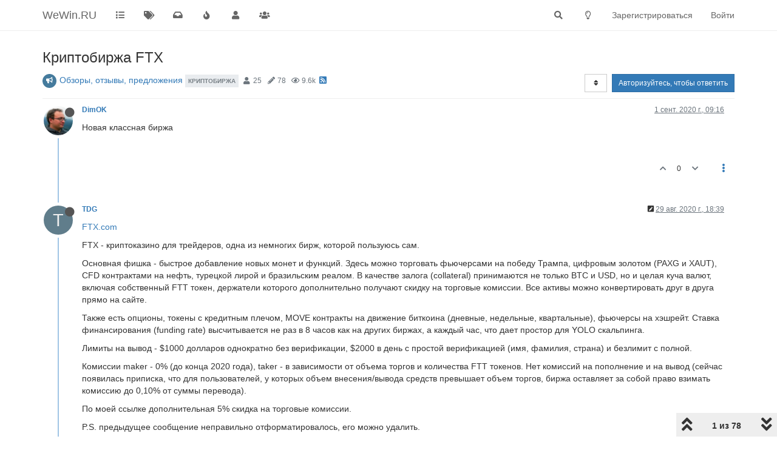

--- FILE ---
content_type: text/html; charset=utf-8
request_url: https://wewin.ru/topic/153/%D0%BA%D1%80%D0%B8%D0%BF%D1%82%D0%BE%D0%B1%D0%B8%D1%80%D0%B6%D0%B0-ftx
body_size: 34450
content:
<!DOCTYPE html>
<html lang="ru" data-dir="ltr" style="direction: ltr;">
<head>
	<title>Криптобиржа FTX :: WeWin.RU</title>
	<meta name="viewport" content="width&#x3D;device-width, initial-scale&#x3D;1.0" />
	<meta name="content-type" content="text/html; charset=UTF-8" />
	<meta name="apple-mobile-web-app-capable" content="yes" />
	<meta name="mobile-web-app-capable" content="yes" />
	<meta property="og:site_name" content="WeWin.RU" />
	<meta name="msapplication-badge" content="frequency=30; polling-uri=https://wewin.ru/sitemap.xml" />
	<meta name="theme-color" content="#ffffff" />
	<meta name="keywords" content="ставки на спорт,букмекерская контора,тотализатор,криптовалюта,казино,лудомания,игры на деньги,теплотрасса" />
	<meta name="title" content="Криптобиржа FTX" />
	<meta name="description" content="Новая классная биржа " />
	<meta property="og:title" content="Криптобиржа FTX" />
	<meta property="og:description" content="Новая классная биржа " />
	<meta property="og:type" content="article" />
	<meta property="article:published_time" content="2020-09-01T09:16:19.392Z" />
	<meta property="article:modified_time" content="2023-01-16T23:24:32.698Z" />
	<meta property="article:section" content="Обзоры, отзывы, предложения" />
	<meta property="og:image" content="https://wewin.ru/assets/uploads/profile/1-profileavatar.jpeg" />
	<meta property="og:image:url" content="https://wewin.ru/assets/uploads/profile/1-profileavatar.jpeg" />
	<meta property="og:image" content="https://wewin.ru/assets/images/logo@3x.png" />
	<meta property="og:image:url" content="https://wewin.ru/assets/images/logo@3x.png" />
	<meta property="og:image:width" content="963" />
	<meta property="og:image:height" content="225" />
	<meta property="og:url" content="https://wewin.ru/topic/153/%D0%BA%D1%80%D0%B8%D0%BF%D1%82%D0%BE%D0%B1%D0%B8%D1%80%D0%B6%D0%B0-ftx" />
	
	<link rel="stylesheet" type="text/css" href="/assets/client.css?v=j27vq0hc4d4" />
	<link rel="icon" type="image/x-icon" href="/assets/uploads/system/favicon.ico?v&#x3D;j27vq0hc4d4" />
	<link rel="manifest" href="/manifest.webmanifest" crossorigin="use-credentials" />
	<link rel="search" type="application/opensearchdescription+xml" title="WeWin.RU" href="/osd.xml" />
	<link rel="apple-touch-icon" href="/assets/images/touch/512.png" />
	<link rel="icon" sizes="36x36" href="/assets/images/touch/36.png" />
	<link rel="icon" sizes="48x48" href="/assets/images/touch/48.png" />
	<link rel="icon" sizes="72x72" href="/assets/images/touch/72.png" />
	<link rel="icon" sizes="96x96" href="/assets/images/touch/96.png" />
	<link rel="icon" sizes="144x144" href="/assets/images/touch/144.png" />
	<link rel="icon" sizes="192x192" href="/assets/images/touch/192.png" />
	<link rel="icon" sizes="512x512" href="/assets/images/touch/512.png" />
	<link rel="prefetch" href="/assets/src/modules/composer.js?v&#x3D;j27vq0hc4d4" />
	<link rel="prefetch" href="/assets/src/modules/composer/uploads.js?v&#x3D;j27vq0hc4d4" />
	<link rel="prefetch" href="/assets/src/modules/composer/drafts.js?v&#x3D;j27vq0hc4d4" />
	<link rel="prefetch" href="/assets/src/modules/composer/tags.js?v&#x3D;j27vq0hc4d4" />
	<link rel="prefetch" href="/assets/src/modules/composer/categoryList.js?v&#x3D;j27vq0hc4d4" />
	<link rel="prefetch" href="/assets/src/modules/composer/resize.js?v&#x3D;j27vq0hc4d4" />
	<link rel="prefetch" href="/assets/src/modules/composer/autocomplete.js?v&#x3D;j27vq0hc4d4" />
	<link rel="prefetch" href="/assets/templates/composer.tpl?v&#x3D;j27vq0hc4d4" />
	<link rel="prefetch" href="/assets/language/ru/topic.json?v&#x3D;j27vq0hc4d4" />
	<link rel="prefetch" href="/assets/language/ru/modules.json?v&#x3D;j27vq0hc4d4" />
	<link rel="prefetch" href="/assets/language/ru/tags.json?v&#x3D;j27vq0hc4d4" />
	<link rel="prefetch stylesheet" href="/assets/plugins/nodebb-plugin-markdown/styles/default.css" />
	<link rel="prefetch" href="/assets/language/ru/markdown.json?v&#x3D;j27vq0hc4d4" />
	<link rel="stylesheet" href="https://wewin.ru/assets/plugins/nodebb-plugin-emoji/emoji/styles.css?v&#x3D;j27vq0hc4d4" />
	<link rel="canonical" href="https://wewin.ru/topic/153/криптобиржа-ftx" />
	<link rel="alternate" type="application/rss+xml" href="/topic/153.rss" />
	<link rel="up" href="https://wewin.ru/category/2/обзоры-отзывы-предложения" />
	<link rel="next" href="https://wewin.ru/topic/153/криптобиржа-ftx?page&#x3D;2" />
	

	<script>
		var config = JSON.parse('{"relative_path":"","upload_url":"/assets/uploads","asset_base_url":"/assets","assetBaseUrl":"/assets","siteTitle":"WeWin.RU","browserTitle":"WeWin.RU","titleLayout":"&#123;pageTitle&#125; :: &#123;browserTitle&#125;","showSiteTitle":true,"maintenanceMode":false,"minimumTitleLength":1,"maximumTitleLength":255,"minimumPostLength":1,"maximumPostLength":32767,"minimumTagsPerTopic":0,"maximumTagsPerTopic":7,"minimumTagLength":2,"maximumTagLength":32,"undoTimeout":10000,"useOutgoingLinksPage":false,"allowGuestHandles":true,"allowTopicsThumbnail":true,"usePagination":true,"disableChat":false,"disableChatMessageEditing":true,"maximumChatMessageLength":5000,"socketioTransports":["polling","websocket"],"socketioOrigins":"https://wewin.ru:*","websocketAddress":"","maxReconnectionAttempts":3,"reconnectionDelay":1200,"topicsPerPage":25,"postsPerPage":25,"maximumFileSize":2048,"theme:id":"nodebb-theme-persona","theme:src":"","defaultLang":"ru","userLang":"ru","loggedIn":false,"uid":-1,"cache-buster":"v=j27vq0hc4d4","topicPostSort":"oldest_to_newest","categoryTopicSort":"newest_to_oldest","csrf_token":false,"searchEnabled":true,"searchDefaultInQuick":"titles","bootswatchSkin":"","enablePostHistory":true,"timeagoCutoff":8,"timeagoCodes":["af","am","ar","az-short","az","be","bg","bs","ca","cs","cy","da","de-short","de","dv","el","en-short","en","es-short","es","et","eu","fa-short","fa","fi","fr-short","fr","gl","he","hr","hu","hy","id","is","it-short","it","ja","jv","ko","ky","lt","lv","mk","nl","no","pl","pt-br-short","pt-br","pt-short","pt","ro","rs","ru","rw","si","sk","sl","sq","sr","sv","th","tr-short","tr","uk","ur","uz","vi","zh-CN","zh-TW"],"cookies":{"enabled":false,"message":"[[global:cookies.message]]","dismiss":"[[global:cookies.accept]]","link":"[[global:cookies.learn_more]]","link_url":"https:&#x2F;&#x2F;www.cookiesandyou.com"},"thumbs":{"size":200},"iconBackgrounds":["#f44336","#e91e63","#9c27b0","#673ab7","#3f51b5","#2196f3","#009688","#1b5e20","#33691e","#827717","#e65100","#ff5722","#795548","#607d8b"],"emailPrompt":1,"useragent":{"isYaBrowser":false,"isAuthoritative":true,"isMobile":false,"isMobileNative":false,"isTablet":false,"isiPad":false,"isiPod":false,"isiPhone":false,"isiPhoneNative":false,"isAndroid":false,"isAndroidNative":false,"isBlackberry":false,"isOpera":false,"isIE":false,"isEdge":false,"isIECompatibilityMode":false,"isSafari":false,"isFirefox":false,"isWebkit":false,"isChrome":true,"isKonqueror":false,"isOmniWeb":false,"isSeaMonkey":false,"isFlock":false,"isAmaya":false,"isPhantomJS":false,"isEpiphany":false,"isDesktop":true,"isWindows":false,"isLinux":false,"isLinux64":false,"isMac":true,"isChromeOS":false,"isBada":false,"isSamsung":false,"isRaspberry":false,"isBot":false,"isCurl":false,"isAndroidTablet":false,"isWinJs":false,"isKindleFire":false,"isSilk":false,"isCaptive":false,"isSmartTV":false,"isUC":false,"isFacebook":false,"isAlamoFire":false,"isElectron":false,"silkAccelerated":false,"browser":"Chrome","version":"131.0.0.0","os":"OS X","platform":"Apple Mac","geoIp":{},"source":"Mozilla/5.0 (Macintosh; Intel Mac OS X 10_15_7) AppleWebKit/537.36 (KHTML, like Gecko) Chrome/131.0.0.0 Safari/537.36; ClaudeBot/1.0; +claudebot@anthropic.com)","isWechat":false},"acpLang":"undefined","topicSearchEnabled":false,"composer-default":{"composeRouteEnabled":"off"},"markdown":{"highlight":1,"highlightLinesLanguageList":[""],"theme":"default.css","defaultHighlightLanguage":""},"emojiCustomFirst":false,"hideSubCategories":false,"hideCategoryLastPost":false,"enableQuickReply":true}');
		var app = {
			user: JSON.parse('{"uid":0,"username":"Гость","displayname":"Гость","userslug":"","fullname":"Гость","email":"","icon:text":"?","icon:bgColor":"#aaa","groupTitle":"","groupTitleArray":[],"status":"offline","reputation":0,"email:confirmed":false,"unreadData":{"":{},"new":{},"watched":{},"unreplied":{}},"isAdmin":false,"isGlobalMod":false,"isMod":false,"privileges":{"chat":false,"upload:post:image":false,"upload:post:file":false,"signature":false,"invite":false,"group:create":false,"search:content":false,"search:users":false,"search:tags":false,"view:users":false,"view:tags":true,"view:groups":false,"local:login":false,"ban":false,"mute":false,"view:users:info":false},"timeagoCode":"ru","offline":true,"isEmailConfirmSent":false}')
		};
		document.documentElement.style.setProperty('--panel-offset', `${localStorage.getItem('panelOffset') || 0}px`);
	</script>

	
	<meta name="yandex-verification" content="31b99522d5bb4605" />
<meta name="google-site-verification" content="M3m_shdCMIDFGfKEJiOopUJ7R3uPxetQUAolZoriCvg" />
<!-- We don't need no education
<script async defer data-website-id="a52916a3-4dbb-4bfb-800c-12946ace6603" src="https://a.wewin.ru/umami.js" data-cache="true"></script>
-->

	
	
</head>

<body class="page-topic page-topic-153 page-topic-криптобиржа-ftx page-topic-category-2 page-topic-category-обзоры-отзывы-предложения parent-category-2 page-status-200 theme-persona user-guest skin-noskin">
	<nav id="menu" class="slideout-menu hidden">
		<section class="menu-section" data-section="navigation">
	<ul class="menu-section-list"></ul>
</section>


	</nav>
	<nav id="chats-menu" class="slideout-menu hidden">
		
	</nav>

	<main id="panel" class="slideout-panel">
		<nav class="navbar navbar-default navbar-fixed-top header" id="header-menu" component="navbar">
			<div class="container">
							<div class="navbar-header">
				<button type="button" class="navbar-toggle pull-left" id="mobile-menu">
					<i class="fa fa-lg fa-fw fa-bars unread-count" data-content="0" data-unread-url="/unread"></i>
				</button>
				

				
				<div class="navbar-search visible-xs pull-right">
					<form action="/search" method="GET">
						<button type="button" class="btn btn-link"><i class="fa fa-lg fa-fw fa-search" title="Поиск"></i></button>
						<input autocomplete="off" type="text" class="form-control hidden" name="term" placeholder="Поиск"/>
						<button class="btn btn-primary hidden" type="submit"></button>
						<input type="text" class="hidden" name="in" value="titles" />
					</form>
					<div class="quick-search-container hidden">
						<div class="quick-search-results-container"></div>
					</div>
				</div>
				

				
				
				<a href="/">
					<h1 class="navbar-brand forum-title">WeWin.RU</h1>
				</a>
				

				<div component="navbar/title" class="visible-xs hidden">
					<span></span>
				</div>
			</div>

			<div id="nav-dropdown" class="hidden-xs">
				
				
				<ul id="logged-out-menu" class="nav navbar-nav navbar-right">
					
					<li>
						<a href="/register">
							<i class="fa fa-pencil fa-fw hidden-sm hidden-md hidden-lg"></i>
							<span>Зарегистрироваться</span>
						</a>
					</li>
					
					<li>
						<a href="/login">
							<i class="fa fa-sign-in fa-fw hidden-sm hidden-md hidden-lg"></i>
							<span>Войти</span>
						</a>
					</li>
				</ul>
				
				
				<ul class="nav navbar-nav navbar-right">
					<li>
						<form id="search-form" class="navbar-form navbar-right hidden-xs" role="search" method="GET">
							<button id="search-button" type="button" class="btn btn-link"><i class="fa fa-search fa-fw" title="Поиск"></i></button>
							<div class="hidden" id="search-fields">
								<div class="form-group">
									<input autocomplete="off" type="text" class="form-control" placeholder="Поиск" name="query" value="">
									<a href="#"><i class="fa fa-gears fa-fw advanced-search-link"></i></a>
								</div>
								<button type="submit" class="btn btn-default hide">Поиск</button>
							</div>
						</form>
						<div id="quick-search-container" class="quick-search-container hidden">
							<div class="checkbox filter-category">
								<label>
									<input type="checkbox" checked><span class="name"></span>
								</label>
							</div>
							<div class="text-center loading-indicator"><i class="fa fa-spinner fa-spin"></i></div>
							<div class="quick-search-results-container"></div>
						</div>
					</li>
					<li class="visible-xs" id="search-menu">
						<a href="/search">
							<i class="fa fa-search fa-fw"></i> Поиск
						</a>
					</li>
				</ul>
				

				<ul class="nav navbar-nav navbar-right hidden-xs">
					<li>
						<a href="#" id="reconnect" class="hide" title="Похоже, подключение к WeWin.RU было разорвано, подождите, пока мы пытаемся восстановить соединение.">
							<i class="fa fa-check"></i>
						</a>
					</li>
				</ul>

				<ul id="main-nav" class="nav navbar-nav">
					
					
					<li class="">
						<a title="Категории" class="navigation-link "
						 href="&#x2F;categories" >
							
							<i class="fa fa-fw fa-list" data-content=""></i>
							
							
							<span class="visible-xs-inline">Категории</span>
							
							
						</a>
						
					</li>
					
					
					
					<li class="">
						<a title="Метки" class="navigation-link "
						 href="&#x2F;tags" >
							
							<i class="fa fa-fw fa-tags" data-content=""></i>
							
							
							<span class="visible-xs-inline">Метки</span>
							
							
						</a>
						
					</li>
					
					
					
					<li class="">
						<a title="Непрочитанные" class="navigation-link "
						 href="&#x2F;unread" id="unread-count">
							
							<i class="fa fa-fw fa-inbox" data-content="0"></i>
							
							
							<span class="visible-xs-inline">Непрочитанные</span>
							
							
						</a>
						
					</li>
					
					
					
					<li class="">
						<a title="Популярные" class="navigation-link "
						 href="&#x2F;popular?term=weekly" >
							
							<i class="fa fa-fw fa-fire" data-content=""></i>
							
							
							<span class="visible-xs-inline">Популярные</span>
							
							
						</a>
						
					</li>
					
					
					
					<li class="">
						<a title="Пользователи" class="navigation-link "
						 href="&#x2F;users" >
							
							<i class="fa fa-fw fa-user" data-content=""></i>
							
							
							<span class="visible-xs-inline">Пользователи</span>
							
							
						</a>
						
					</li>
					
					
					
					<li class="">
						<a title="Группы" class="navigation-link "
						 href="&#x2F;groups" >
							
							<i class="fa fa-fw fa-group" data-content=""></i>
							
							
							<span class="visible-xs-inline">Группы</span>
							
							
						</a>
						
					</li>
					
					
				</ul>

				
			</div>

			</div>
		</nav>
		<div class="container" id="content">
		<noscript>
    <div class="alert alert-danger">
        <p>
            Your browser does not seem to support JavaScript. As a result, your viewing experience will be diminished, and you have been placed in <strong>read-only mode</strong>.
        </p>
        <p>
            Please download a browser that supports JavaScript, or enable it if it's disabled (i.e. NoScript).
        </p>
    </div>
</noscript>
		
<div data-widget-area="header">
	
</div>
<div class="row">
	<div class="topic col-lg-12">
		<div class="topic-header">
			<h1 component="post/header" class="" itemprop="name">
				<span class="topic-title">
					<span component="topic/labels">
						<i component="topic/scheduled" class="fa fa-clock-o hidden" title="Запланировано"></i>
						<i component="topic/pinned" class="fa fa-thumb-tack hidden" title="Прикреплена"></i>
						<i component="topic/locked" class="fa fa-lock hidden" title="Закрыта"></i>
						<i class="fa fa-arrow-circle-right hidden" title="Перенесена"></i>
						
					</span>
					<span component="topic/title">Криптобиржа FTX</span>
				</span>
			</h1>

			<div class="topic-info clearfix">
				<div class="category-item inline-block">
					<div role="presentation" class="icon pull-left" style="background-color: #457b9d; color: #ffffff;">
						<i class="fa fa-fw fa-bullhorn"></i>
					</div>
					<a href="/category/2/обзоры-отзывы-предложения">Обзоры, отзывы, предложения</a>
				</div>

				<div class="tags tag-list inline-block hidden-xs">
					
<a href="/tags/%D0%BA%D1%80%D0%B8%D0%BF%D1%82%D0%BE%D0%B1%D0%B8%D1%80%D0%B6%D0%B0">
    <span class="tag tag-item tag-class-криптобиржа" data-tag="криптобиржа">криптобиржа</span>
</a>

				</div>
				<div class="inline-block hidden-xs">
					<div class="stats text-muted">
	<i class="fa fa-fw fa-user" title="Posters"></i>
	<span title="25" class="human-readable-number">25</span>
</div>
<div class="stats text-muted">
	<i class="fa fa-fw fa-pencil" title="Сообщения"></i>
	<span component="topic/post-count" title="78" class="human-readable-number">78</span>
</div>
<div class="stats text-muted">
	<i class="fa fa-fw fa-eye" title="Просмотры"></i>
	<span class="human-readable-number" title="9645">9645</span>
</div>
				</div>
				
				<a class="hidden-xs" target="_blank" href="/topic/153.rss"><i class="fa fa-rss-square"></i></a>
				
				

				<div class="topic-main-buttons pull-right inline-block">
	<span class="loading-indicator btn pull-left hidden" done="0">
		<span class="hidden-xs">Загружаем больше сообщений</span> <i class="fa fa-refresh fa-spin"></i>
	</span>

	

	

	<div title="Сортировка" class="btn-group bottom-sheet hidden-xs" component="thread/sort">
	<button class="btn btn-sm btn-default dropdown-toggle" data-toggle="dropdown" type="button">
	<span><i class="fa fa-fw fa-sort"></i></span></button>
	<ul class="dropdown-menu dropdown-menu-right">
		<li><a href="#" class="oldest_to_newest" data-sort="oldest_to_newest"><i class="fa fa-fw"></i> Сначала старые</a></li>
		<li><a href="#" class="newest_to_oldest" data-sort="newest_to_oldest"><i class="fa fa-fw"></i> Сначала новые</a></li>
		<li><a href="#" class="most_votes" data-sort="most_votes"><i class="fa fa-fw"></i> По количеству голосов</a></li>
	</ul>
</div>


	<div class="inline-block">
	
	</div>
	<div component="topic/reply/container" class="btn-group action-bar bottom-sheet hidden">
	<a href="/compose?tid=153&title=Криптобиржа FTX" class="btn btn-sm btn-primary" component="topic/reply" data-ajaxify="false" role="button"><i class="fa fa-reply visible-xs-inline"></i><span class="visible-sm-inline visible-md-inline visible-lg-inline"> Ответить</span></a>
	<button type="button" class="btn btn-sm btn-primary dropdown-toggle" data-toggle="dropdown">
		<span class="caret"></span>
	</button>
	<ul class="dropdown-menu pull-right" role="menu">
		<li><a href="#" component="topic/reply-as-topic">Ответить, создав новую тему</a></li>
	</ul>
</div>




<a component="topic/reply/guest" href="/login" class="btn btn-sm btn-primary">Авторизуйтесь, чтобы ответить</a>


</div>

			</div>
		</div>
		

		
		<div component="topic/deleted/message" class="alert alert-warning hidden clearfix">
    <span class="pull-left">Эта тема была удалена. Только пользователи с правом управления темами могут её видеть.</span>
    <span class="pull-right">
        
    </span>
</div>
		

		<ul component="topic" class="posts timeline" data-tid="153" data-cid="2">
			
				<li component="post" class="  topic-owner-post" data-index="0" data-pid="3348" data-uid="1" data-timestamp="1598951779392" data-username="DimOK" data-userslug="dimok" itemscope itemtype="http://schema.org/Comment">
					<a component="post/anchor" data-index="0" id="0"></a>

					<meta itemprop="datePublished" content="2020-09-01T09:16:19.392Z">
					<meta itemprop="dateModified" content="">

					<div class="clearfix post-header">
	<div class="icon pull-left">
		<a href="/user/dimok">
			<img class="avatar  avatar-sm2x avatar-rounded" alt="DimOK" title="DimOK" data-uid="1" loading="lazy" component="user/picture" src="/assets/uploads/profile/1-profileavatar.jpeg" style="" />
			<i component="user/status" class="fa fa-circle status offline" title="Не в сети"></i>
		</a>
	</div>

	<small class="pull-left">
		<strong>
			<a href="/user/dimok" itemprop="author" data-username="DimOK" data-uid="1">DimOK</a>
		</strong>

		

		

		<span class="visible-xs-inline-block visible-sm-inline-block visible-md-inline-block visible-lg-inline-block">
			

			<span>
				
			</span>
		</span>

	</small>
	<small class="pull-right">
		<span class="bookmarked"><i class="fa fa-bookmark-o"></i></span>
	</small>
	<small class="pull-right">
		<i component="post/edit-indicator" class="fa fa-pencil-square edit-icon hidden"></i>

		<small data-editor="" component="post/editor" class="hidden">отредактировано  <span class="timeago" title=""></span></small>

		<span class="visible-xs-inline-block visible-sm-inline-block visible-md-inline-block visible-lg-inline-block">
			<a class="permalink" href="/post/3348"><span class="timeago" title="2020-09-01T09:16:19.392Z"></span></a>
		</span>
	</small>
</div>

<br />

<div class="content" component="post/content" itemprop="text">
	<p dir="auto">Новая классная биржа</p>

</div>

<div class="post-footer">
	

	<div class="clearfix">
	
	<a component="post/reply-count" data-target-component="post/replies/container" href="#" class="threaded-replies no-select pull-left hidden">
		<span component="post/reply-count/avatars" class="avatars ">
			
		</span>

		<span class="replies-count" component="post/reply-count/text" data-replies="0">1 ответ</span>
		<span class="replies-last hidden-xs">Последний ответ <span class="timeago" title=""></span></span>

		<i class="fa fa-fw fa-chevron-right" component="post/replies/open"></i>
		<i class="fa fa-fw fa-chevron-down hidden" component="post/replies/close"></i>
		<i class="fa fa-fw fa-spin fa-spinner hidden" component="post/replies/loading"></i>
	</a>
	

	<small class="pull-right">
		<!-- This partial intentionally left blank; overwritten by nodebb-plugin-reactions -->
		<span class="post-tools">
			<a component="post/reply" href="#" class="no-select hidden">Ответить</a>
			<a component="post/quote" href="#" class="no-select hidden">Цитировать</a>
		</span>

		
		<span class="votes">
			<a component="post/upvote" href="#" class="">
				<i class="fa fa-chevron-up"></i>
			</a>

			<span component="post/vote-count" data-votes="0">0</span>

			
			<a component="post/downvote" href="#" class="">
				<i class="fa fa-chevron-down"></i>
			</a>
			
		</span>
		

		<span component="post/tools" class="dropdown moderator-tools bottom-sheet ">
	<a href="#" data-toggle="dropdown" data-ajaxify="false"><i class="fa fa-fw fa-ellipsis-v"></i></a>
	<ul class="dropdown-menu dropdown-menu-right hidden" role="menu"></ul>
</span>

	</small>
	</div>
	<div component="post/replies/container"></div>
</div>
				</li>
				
			
				<li component="post" class="  " data-index="1" data-pid="3314" data-uid="514" data-timestamp="1598726366315" data-username="TDG" data-userslug="tdg" itemscope itemtype="http://schema.org/Comment">
					<a component="post/anchor" data-index="1" id="1"></a>

					<meta itemprop="datePublished" content="2020-08-29T18:39:26.315Z">
					<meta itemprop="dateModified" content="2020-08-29T18:54:01.813Z">

					<div class="clearfix post-header">
	<div class="icon pull-left">
		<a href="/user/tdg">
			<span class="avatar  avatar-sm2x avatar-rounded" alt="TDG" title="TDG" data-uid="514" loading="lazy" component="user/picture" style="background-color: #607d8b;">T</span>
			<i component="user/status" class="fa fa-circle status offline" title="Не в сети"></i>
		</a>
	</div>

	<small class="pull-left">
		<strong>
			<a href="/user/tdg" itemprop="author" data-username="TDG" data-uid="514">TDG</a>
		</strong>

		

		

		<span class="visible-xs-inline-block visible-sm-inline-block visible-md-inline-block visible-lg-inline-block">
			

			<span>
				
			</span>
		</span>

	</small>
	<small class="pull-right">
		<span class="bookmarked"><i class="fa fa-bookmark-o"></i></span>
	</small>
	<small class="pull-right">
		<i component="post/edit-indicator" class="fa fa-pencil-square edit-icon "></i>

		<small data-editor="tdg" component="post/editor" class="hidden">отредактировано TDG <span class="timeago" title="2020-08-29T18:54:01.813Z"></span></small>

		<span class="visible-xs-inline-block visible-sm-inline-block visible-md-inline-block visible-lg-inline-block">
			<a class="permalink" href="/post/3314"><span class="timeago" title="2020-08-29T18:39:26.315Z"></span></a>
		</span>
	</small>
</div>

<br />

<div class="content" component="post/content" itemprop="text">
	<p dir="auto"><a href="https://ftx.com/#a=1967364" target="_blank" rel="noopener noreferrer nofollow ugc">FTX.com</a></p>
<p dir="auto">FTX - криптоказино для трейдеров, одна из немногих бирж, которой пользуюсь сам.</p>
<p dir="auto">Основная фишка - быстрое добавление новых монет и функций. Здесь можно торговать фьючерсами на победу Трампа, цифровым золотом (PAXG и XAUT), CFD контрактами на нефть, турецкой лирой и бразильским реалом. В качестве залога (collateral) принимаются не только BTC и USD, но и целая куча валют, включая собственный FTT токен, держатели которого дополнительно получают скидку на торговые комиссии. Все активы можно конвертировать друг в друга прямо на сайте.</p>
<p dir="auto">Также есть опционы, токены с кредитным плечом, MOVE контракты на движение биткоина (дневные, недельные, квартальные), фьючерсы на хэшрейт. Ставка финансирования (funding rate) высчитывается не раз в 8 часов как на других биржах, а каждый час, что дает простор для YOLO скальпинга.</p>
<p dir="auto">Лимиты на вывод - $1000 долларов однократно без верификации, $2000 в день с простой верификацией (имя, фамилия, страна) и безлимит с полной.</p>
<p dir="auto">Комиссии maker - 0% (до конца 2020 года), taker - в зависимости от объема торгов и количества FTT токенов. Нет комиссий на пополнение и на вывод (сейчас появилась приписка, что для пользователей, у которых объем внесения/вывода средств превышает объем торгов, биржа оставляет за собой право взимать комиссию до 0,10% от суммы перевода).</p>
<p dir="auto">По моей ссылке дополнительная 5% скидка на торговые комиссии.</p>
<p dir="auto">P.S. предыдущее сообщение неправильно отформатировалось, его можно удалить.</p>

</div>

<div class="post-footer">
	

	<div class="clearfix">
	
	<a component="post/reply-count" data-target-component="post/replies/container" href="#" class="threaded-replies no-select pull-left hidden">
		<span component="post/reply-count/avatars" class="avatars ">
			
		</span>

		<span class="replies-count" component="post/reply-count/text" data-replies="0">1 ответ</span>
		<span class="replies-last hidden-xs">Последний ответ <span class="timeago" title=""></span></span>

		<i class="fa fa-fw fa-chevron-right" component="post/replies/open"></i>
		<i class="fa fa-fw fa-chevron-down hidden" component="post/replies/close"></i>
		<i class="fa fa-fw fa-spin fa-spinner hidden" component="post/replies/loading"></i>
	</a>
	

	<small class="pull-right">
		<!-- This partial intentionally left blank; overwritten by nodebb-plugin-reactions -->
		<span class="post-tools">
			<a component="post/reply" href="#" class="no-select hidden">Ответить</a>
			<a component="post/quote" href="#" class="no-select hidden">Цитировать</a>
		</span>

		
		<span class="votes">
			<a component="post/upvote" href="#" class="">
				<i class="fa fa-chevron-up"></i>
			</a>

			<span component="post/vote-count" data-votes="2">2</span>

			
			<a component="post/downvote" href="#" class="">
				<i class="fa fa-chevron-down"></i>
			</a>
			
		</span>
		

		<span component="post/tools" class="dropdown moderator-tools bottom-sheet ">
	<a href="#" data-toggle="dropdown" data-ajaxify="false"><i class="fa fa-fw fa-ellipsis-v"></i></a>
	<ul class="dropdown-menu dropdown-menu-right hidden" role="menu"></ul>
</span>

	</small>
	</div>
	<div component="post/replies/container"></div>
</div>
				</li>
				
			
				<li component="post" class="  " data-index="2" data-pid="3346" data-uid="500" data-timestamp="1598944456992" data-username="CaseyR" data-userslug="caseyr" itemscope itemtype="http://schema.org/Comment">
					<a component="post/anchor" data-index="2" id="2"></a>

					<meta itemprop="datePublished" content="2020-09-01T07:14:16.992Z">
					<meta itemprop="dateModified" content="">

					<div class="clearfix post-header">
	<div class="icon pull-left">
		<a href="/user/caseyr">
			<span class="avatar  avatar-sm2x avatar-rounded" alt="CaseyR" title="CaseyR" data-uid="500" loading="lazy" component="user/picture" style="background-color: #827717;">C</span>
			<i component="user/status" class="fa fa-circle status offline" title="Не в сети"></i>
		</a>
	</div>

	<small class="pull-left">
		<strong>
			<a href="/user/caseyr" itemprop="author" data-username="CaseyR" data-uid="500">CaseyR</a>
		</strong>

		

		

		<span class="visible-xs-inline-block visible-sm-inline-block visible-md-inline-block visible-lg-inline-block">
			

			<span>
				
			</span>
		</span>

	</small>
	<small class="pull-right">
		<span class="bookmarked"><i class="fa fa-bookmark-o"></i></span>
	</small>
	<small class="pull-right">
		<i component="post/edit-indicator" class="fa fa-pencil-square edit-icon hidden"></i>

		<small data-editor="" component="post/editor" class="hidden">отредактировано  <span class="timeago" title=""></span></small>

		<span class="visible-xs-inline-block visible-sm-inline-block visible-md-inline-block visible-lg-inline-block">
			<a class="permalink" href="/post/3346"><span class="timeago" title="2020-09-01T07:14:16.992Z"></span></a>
		</span>
	</small>
</div>

<br />

<div class="content" component="post/content" itemprop="text">
	<p dir="auto"><a class="plugin-mentions-user plugin-mentions-a" href="https://wewin.ru/uid/514">@TDG</a> согласен, ftx топ сейчас, не говоря уже о том, что аламеда один из главных маркетмейкеров рынка</p>

</div>

<div class="post-footer">
	

	<div class="clearfix">
	
	<a component="post/reply-count" data-target-component="post/replies/container" href="#" class="threaded-replies no-select pull-left hidden">
		<span component="post/reply-count/avatars" class="avatars ">
			
		</span>

		<span class="replies-count" component="post/reply-count/text" data-replies="0">1 ответ</span>
		<span class="replies-last hidden-xs">Последний ответ <span class="timeago" title=""></span></span>

		<i class="fa fa-fw fa-chevron-right" component="post/replies/open"></i>
		<i class="fa fa-fw fa-chevron-down hidden" component="post/replies/close"></i>
		<i class="fa fa-fw fa-spin fa-spinner hidden" component="post/replies/loading"></i>
	</a>
	

	<small class="pull-right">
		<!-- This partial intentionally left blank; overwritten by nodebb-plugin-reactions -->
		<span class="post-tools">
			<a component="post/reply" href="#" class="no-select hidden">Ответить</a>
			<a component="post/quote" href="#" class="no-select hidden">Цитировать</a>
		</span>

		
		<span class="votes">
			<a component="post/upvote" href="#" class="">
				<i class="fa fa-chevron-up"></i>
			</a>

			<span component="post/vote-count" data-votes="1">1</span>

			
			<a component="post/downvote" href="#" class="">
				<i class="fa fa-chevron-down"></i>
			</a>
			
		</span>
		

		<span component="post/tools" class="dropdown moderator-tools bottom-sheet ">
	<a href="#" data-toggle="dropdown" data-ajaxify="false"><i class="fa fa-fw fa-ellipsis-v"></i></a>
	<ul class="dropdown-menu dropdown-menu-right hidden" role="menu"></ul>
</span>

	</small>
	</div>
	<div component="post/replies/container"></div>
</div>
				</li>
				
			
				<li component="post" class="  topic-owner-post" data-index="3" data-pid="3349" data-uid="1" data-timestamp="1598951866759" data-username="DimOK" data-userslug="dimok" itemscope itemtype="http://schema.org/Comment">
					<a component="post/anchor" data-index="3" id="3"></a>

					<meta itemprop="datePublished" content="2020-09-01T09:17:46.759Z">
					<meta itemprop="dateModified" content="">

					<div class="clearfix post-header">
	<div class="icon pull-left">
		<a href="/user/dimok">
			<img class="avatar  avatar-sm2x avatar-rounded" alt="DimOK" title="DimOK" data-uid="1" loading="lazy" component="user/picture" src="/assets/uploads/profile/1-profileavatar.jpeg" style="" />
			<i component="user/status" class="fa fa-circle status offline" title="Не в сети"></i>
		</a>
	</div>

	<small class="pull-left">
		<strong>
			<a href="/user/dimok" itemprop="author" data-username="DimOK" data-uid="1">DimOK</a>
		</strong>

		

		

		<span class="visible-xs-inline-block visible-sm-inline-block visible-md-inline-block visible-lg-inline-block">
			

			<span>
				
			</span>
		</span>

	</small>
	<small class="pull-right">
		<span class="bookmarked"><i class="fa fa-bookmark-o"></i></span>
	</small>
	<small class="pull-right">
		<i component="post/edit-indicator" class="fa fa-pencil-square edit-icon hidden"></i>

		<small data-editor="" component="post/editor" class="hidden">отредактировано  <span class="timeago" title=""></span></small>

		<span class="visible-xs-inline-block visible-sm-inline-block visible-md-inline-block visible-lg-inline-block">
			<a class="permalink" href="/post/3349"><span class="timeago" title="2020-09-01T09:17:46.759Z"></span></a>
		</span>
	</small>
</div>

<br />

<div class="content" component="post/content" itemprop="text">
	<p dir="auto">А с надёжностью как, откуда они вообще взялись, на чём зарабатывают... с одной стороны требование полной верификации, с другой - какие-то нереально сладкие условия для торговли. И кто такой аламеда?</p>

</div>

<div class="post-footer">
	

	<div class="clearfix">
	
	<a component="post/reply-count" data-target-component="post/replies/container" href="#" class="threaded-replies no-select pull-left hidden">
		<span component="post/reply-count/avatars" class="avatars ">
			
		</span>

		<span class="replies-count" component="post/reply-count/text" data-replies="0">1 ответ</span>
		<span class="replies-last hidden-xs">Последний ответ <span class="timeago" title=""></span></span>

		<i class="fa fa-fw fa-chevron-right" component="post/replies/open"></i>
		<i class="fa fa-fw fa-chevron-down hidden" component="post/replies/close"></i>
		<i class="fa fa-fw fa-spin fa-spinner hidden" component="post/replies/loading"></i>
	</a>
	

	<small class="pull-right">
		<!-- This partial intentionally left blank; overwritten by nodebb-plugin-reactions -->
		<span class="post-tools">
			<a component="post/reply" href="#" class="no-select hidden">Ответить</a>
			<a component="post/quote" href="#" class="no-select hidden">Цитировать</a>
		</span>

		
		<span class="votes">
			<a component="post/upvote" href="#" class="">
				<i class="fa fa-chevron-up"></i>
			</a>

			<span component="post/vote-count" data-votes="1">1</span>

			
			<a component="post/downvote" href="#" class="">
				<i class="fa fa-chevron-down"></i>
			</a>
			
		</span>
		

		<span component="post/tools" class="dropdown moderator-tools bottom-sheet ">
	<a href="#" data-toggle="dropdown" data-ajaxify="false"><i class="fa fa-fw fa-ellipsis-v"></i></a>
	<ul class="dropdown-menu dropdown-menu-right hidden" role="menu"></ul>
</span>

	</small>
	</div>
	<div component="post/replies/container"></div>
</div>
				</li>
				
			
				<li component="post" class="  " data-index="4" data-pid="3352" data-uid="500" data-timestamp="1598958584047" data-username="CaseyR" data-userslug="caseyr" itemscope itemtype="http://schema.org/Comment">
					<a component="post/anchor" data-index="4" id="4"></a>

					<meta itemprop="datePublished" content="2020-09-01T11:09:44.047Z">
					<meta itemprop="dateModified" content="">

					<div class="clearfix post-header">
	<div class="icon pull-left">
		<a href="/user/caseyr">
			<span class="avatar  avatar-sm2x avatar-rounded" alt="CaseyR" title="CaseyR" data-uid="500" loading="lazy" component="user/picture" style="background-color: #827717;">C</span>
			<i component="user/status" class="fa fa-circle status offline" title="Не в сети"></i>
		</a>
	</div>

	<small class="pull-left">
		<strong>
			<a href="/user/caseyr" itemprop="author" data-username="CaseyR" data-uid="500">CaseyR</a>
		</strong>

		

		

		<span class="visible-xs-inline-block visible-sm-inline-block visible-md-inline-block visible-lg-inline-block">
			

			<span>
				
			</span>
		</span>

	</small>
	<small class="pull-right">
		<span class="bookmarked"><i class="fa fa-bookmark-o"></i></span>
	</small>
	<small class="pull-right">
		<i component="post/edit-indicator" class="fa fa-pencil-square edit-icon hidden"></i>

		<small data-editor="" component="post/editor" class="hidden">отредактировано  <span class="timeago" title=""></span></small>

		<span class="visible-xs-inline-block visible-sm-inline-block visible-md-inline-block visible-lg-inline-block">
			<a class="permalink" href="/post/3352"><span class="timeago" title="2020-09-01T11:09:44.047Z"></span></a>
		</span>
	</small>
</div>

<br />

<div class="content" component="post/content" itemprop="text">
	<p dir="auto">Alameda research это изначально группа крупных трейдеров, которые почти всегда были в топе лидербоарда битмекса по профиту. Потом в 18-19 годах запустили свою биржу ftx с уникальными деривативными инструментами и индексами. Также, судя по ончейн аналитике кошельков именно они во многом ответственны за раскрутку хайпа defi тематики в крипте</p>

</div>

<div class="post-footer">
	

	<div class="clearfix">
	
	<a component="post/reply-count" data-target-component="post/replies/container" href="#" class="threaded-replies no-select pull-left hidden">
		<span component="post/reply-count/avatars" class="avatars ">
			
		</span>

		<span class="replies-count" component="post/reply-count/text" data-replies="0">1 ответ</span>
		<span class="replies-last hidden-xs">Последний ответ <span class="timeago" title=""></span></span>

		<i class="fa fa-fw fa-chevron-right" component="post/replies/open"></i>
		<i class="fa fa-fw fa-chevron-down hidden" component="post/replies/close"></i>
		<i class="fa fa-fw fa-spin fa-spinner hidden" component="post/replies/loading"></i>
	</a>
	

	<small class="pull-right">
		<!-- This partial intentionally left blank; overwritten by nodebb-plugin-reactions -->
		<span class="post-tools">
			<a component="post/reply" href="#" class="no-select hidden">Ответить</a>
			<a component="post/quote" href="#" class="no-select hidden">Цитировать</a>
		</span>

		
		<span class="votes">
			<a component="post/upvote" href="#" class="">
				<i class="fa fa-chevron-up"></i>
			</a>

			<span component="post/vote-count" data-votes="1">1</span>

			
			<a component="post/downvote" href="#" class="">
				<i class="fa fa-chevron-down"></i>
			</a>
			
		</span>
		

		<span component="post/tools" class="dropdown moderator-tools bottom-sheet ">
	<a href="#" data-toggle="dropdown" data-ajaxify="false"><i class="fa fa-fw fa-ellipsis-v"></i></a>
	<ul class="dropdown-menu dropdown-menu-right hidden" role="menu"></ul>
</span>

	</small>
	</div>
	<div component="post/replies/container"></div>
</div>
				</li>
				
			
				<li component="post" class="  topic-owner-post" data-index="5" data-pid="3358" data-uid="1" data-timestamp="1598979948061" data-username="DimOK" data-userslug="dimok" itemscope itemtype="http://schema.org/Comment">
					<a component="post/anchor" data-index="5" id="5"></a>

					<meta itemprop="datePublished" content="2020-09-01T17:05:48.061Z">
					<meta itemprop="dateModified" content="">

					<div class="clearfix post-header">
	<div class="icon pull-left">
		<a href="/user/dimok">
			<img class="avatar  avatar-sm2x avatar-rounded" alt="DimOK" title="DimOK" data-uid="1" loading="lazy" component="user/picture" src="/assets/uploads/profile/1-profileavatar.jpeg" style="" />
			<i component="user/status" class="fa fa-circle status offline" title="Не в сети"></i>
		</a>
	</div>

	<small class="pull-left">
		<strong>
			<a href="/user/dimok" itemprop="author" data-username="DimOK" data-uid="1">DimOK</a>
		</strong>

		

		

		<span class="visible-xs-inline-block visible-sm-inline-block visible-md-inline-block visible-lg-inline-block">
			

			<span>
				
			</span>
		</span>

	</small>
	<small class="pull-right">
		<span class="bookmarked"><i class="fa fa-bookmark-o"></i></span>
	</small>
	<small class="pull-right">
		<i component="post/edit-indicator" class="fa fa-pencil-square edit-icon hidden"></i>

		<small data-editor="" component="post/editor" class="hidden">отредактировано  <span class="timeago" title=""></span></small>

		<span class="visible-xs-inline-block visible-sm-inline-block visible-md-inline-block visible-lg-inline-block">
			<a class="permalink" href="/post/3358"><span class="timeago" title="2020-09-01T17:05:48.061Z"></span></a>
		</span>
	</small>
</div>

<br />

<div class="content" component="post/content" itemprop="text">
	<p dir="auto">Прикольная биржа... интересная.</p>

</div>

<div class="post-footer">
	

	<div class="clearfix">
	
	<a component="post/reply-count" data-target-component="post/replies/container" href="#" class="threaded-replies no-select pull-left hidden">
		<span component="post/reply-count/avatars" class="avatars ">
			
		</span>

		<span class="replies-count" component="post/reply-count/text" data-replies="0">1 ответ</span>
		<span class="replies-last hidden-xs">Последний ответ <span class="timeago" title=""></span></span>

		<i class="fa fa-fw fa-chevron-right" component="post/replies/open"></i>
		<i class="fa fa-fw fa-chevron-down hidden" component="post/replies/close"></i>
		<i class="fa fa-fw fa-spin fa-spinner hidden" component="post/replies/loading"></i>
	</a>
	

	<small class="pull-right">
		<!-- This partial intentionally left blank; overwritten by nodebb-plugin-reactions -->
		<span class="post-tools">
			<a component="post/reply" href="#" class="no-select hidden">Ответить</a>
			<a component="post/quote" href="#" class="no-select hidden">Цитировать</a>
		</span>

		
		<span class="votes">
			<a component="post/upvote" href="#" class="">
				<i class="fa fa-chevron-up"></i>
			</a>

			<span component="post/vote-count" data-votes="0">0</span>

			
			<a component="post/downvote" href="#" class="">
				<i class="fa fa-chevron-down"></i>
			</a>
			
		</span>
		

		<span component="post/tools" class="dropdown moderator-tools bottom-sheet ">
	<a href="#" data-toggle="dropdown" data-ajaxify="false"><i class="fa fa-fw fa-ellipsis-v"></i></a>
	<ul class="dropdown-menu dropdown-menu-right hidden" role="menu"></ul>
</span>

	</small>
	</div>
	<div component="post/replies/container"></div>
</div>
				</li>
				
			
				<li component="post" class="  " data-index="6" data-pid="3376" data-uid="515" data-timestamp="1599052182764" data-username="optidonk" data-userslug="optidonk" itemscope itemtype="http://schema.org/Comment">
					<a component="post/anchor" data-index="6" id="6"></a>

					<meta itemprop="datePublished" content="2020-09-02T13:09:42.764Z">
					<meta itemprop="dateModified" content="">

					<div class="clearfix post-header">
	<div class="icon pull-left">
		<a href="/user/optidonk">
			<span class="avatar  avatar-sm2x avatar-rounded" alt="optidonk" title="optidonk" data-uid="515" loading="lazy" component="user/picture" style="background-color: #3f51b5;">O</span>
			<i component="user/status" class="fa fa-circle status offline" title="Не в сети"></i>
		</a>
	</div>

	<small class="pull-left">
		<strong>
			<a href="/user/optidonk" itemprop="author" data-username="optidonk" data-uid="515">optidonk</a>
		</strong>

		

		

		<span class="visible-xs-inline-block visible-sm-inline-block visible-md-inline-block visible-lg-inline-block">
			

			<span>
				
			</span>
		</span>

	</small>
	<small class="pull-right">
		<span class="bookmarked"><i class="fa fa-bookmark-o"></i></span>
	</small>
	<small class="pull-right">
		<i component="post/edit-indicator" class="fa fa-pencil-square edit-icon hidden"></i>

		<small data-editor="" component="post/editor" class="hidden">отредактировано  <span class="timeago" title=""></span></small>

		<span class="visible-xs-inline-block visible-sm-inline-block visible-md-inline-block visible-lg-inline-block">
			<a class="permalink" href="/post/3376"><span class="timeago" title="2020-09-02T13:09:42.764Z"></span></a>
		</span>
	</small>
</div>

<br />

<div class="content" component="post/content" itemprop="text">
	<p dir="auto">К слову, на выборы в США сейчас солидная такая вилка с Пиннаклом (если нет подводных камней в расчетах ставки).</p>

</div>

<div class="post-footer">
	

	<div class="clearfix">
	
	<a component="post/reply-count" data-target-component="post/replies/container" href="#" class="threaded-replies no-select pull-left hidden">
		<span component="post/reply-count/avatars" class="avatars ">
			
		</span>

		<span class="replies-count" component="post/reply-count/text" data-replies="0">1 ответ</span>
		<span class="replies-last hidden-xs">Последний ответ <span class="timeago" title=""></span></span>

		<i class="fa fa-fw fa-chevron-right" component="post/replies/open"></i>
		<i class="fa fa-fw fa-chevron-down hidden" component="post/replies/close"></i>
		<i class="fa fa-fw fa-spin fa-spinner hidden" component="post/replies/loading"></i>
	</a>
	

	<small class="pull-right">
		<!-- This partial intentionally left blank; overwritten by nodebb-plugin-reactions -->
		<span class="post-tools">
			<a component="post/reply" href="#" class="no-select hidden">Ответить</a>
			<a component="post/quote" href="#" class="no-select hidden">Цитировать</a>
		</span>

		
		<span class="votes">
			<a component="post/upvote" href="#" class="">
				<i class="fa fa-chevron-up"></i>
			</a>

			<span component="post/vote-count" data-votes="1">1</span>

			
			<a component="post/downvote" href="#" class="">
				<i class="fa fa-chevron-down"></i>
			</a>
			
		</span>
		

		<span component="post/tools" class="dropdown moderator-tools bottom-sheet ">
	<a href="#" data-toggle="dropdown" data-ajaxify="false"><i class="fa fa-fw fa-ellipsis-v"></i></a>
	<ul class="dropdown-menu dropdown-menu-right hidden" role="menu"></ul>
</span>

	</small>
	</div>
	<div component="post/replies/container"></div>
</div>
				</li>
				
			
				<li component="post" class="  topic-owner-post" data-index="7" data-pid="3927" data-uid="1" data-timestamp="1604044747519" data-username="DimOK" data-userslug="dimok" itemscope itemtype="http://schema.org/Comment">
					<a component="post/anchor" data-index="7" id="7"></a>

					<meta itemprop="datePublished" content="2020-10-30T07:59:07.519Z">
					<meta itemprop="dateModified" content="">

					<div class="clearfix post-header">
	<div class="icon pull-left">
		<a href="/user/dimok">
			<img class="avatar  avatar-sm2x avatar-rounded" alt="DimOK" title="DimOK" data-uid="1" loading="lazy" component="user/picture" src="/assets/uploads/profile/1-profileavatar.jpeg" style="" />
			<i component="user/status" class="fa fa-circle status offline" title="Не в сети"></i>
		</a>
	</div>

	<small class="pull-left">
		<strong>
			<a href="/user/dimok" itemprop="author" data-username="DimOK" data-uid="1">DimOK</a>
		</strong>

		

		

		<span class="visible-xs-inline-block visible-sm-inline-block visible-md-inline-block visible-lg-inline-block">
			

			<span>
				
			</span>
		</span>

	</small>
	<small class="pull-right">
		<span class="bookmarked"><i class="fa fa-bookmark-o"></i></span>
	</small>
	<small class="pull-right">
		<i component="post/edit-indicator" class="fa fa-pencil-square edit-icon hidden"></i>

		<small data-editor="" component="post/editor" class="hidden">отредактировано  <span class="timeago" title=""></span></small>

		<span class="visible-xs-inline-block visible-sm-inline-block visible-md-inline-block visible-lg-inline-block">
			<a class="permalink" href="/post/3927"><span class="timeago" title="2020-10-30T07:59:07.519Z"></span></a>
		</span>
	</small>
</div>

<br />

<div class="content" component="post/content" itemprop="text">
	<p dir="auto"><a href="https://wewin.ru/post/3926">https://wewin.ru/post/3926</a><br />
Вот пишут люди умные вещи, а я их не читаю... такая халява.</p>

</div>

<div class="post-footer">
	

	<div class="clearfix">
	
	<a component="post/reply-count" data-target-component="post/replies/container" href="#" class="threaded-replies no-select pull-left hidden">
		<span component="post/reply-count/avatars" class="avatars ">
			
		</span>

		<span class="replies-count" component="post/reply-count/text" data-replies="0">1 ответ</span>
		<span class="replies-last hidden-xs">Последний ответ <span class="timeago" title=""></span></span>

		<i class="fa fa-fw fa-chevron-right" component="post/replies/open"></i>
		<i class="fa fa-fw fa-chevron-down hidden" component="post/replies/close"></i>
		<i class="fa fa-fw fa-spin fa-spinner hidden" component="post/replies/loading"></i>
	</a>
	

	<small class="pull-right">
		<!-- This partial intentionally left blank; overwritten by nodebb-plugin-reactions -->
		<span class="post-tools">
			<a component="post/reply" href="#" class="no-select hidden">Ответить</a>
			<a component="post/quote" href="#" class="no-select hidden">Цитировать</a>
		</span>

		
		<span class="votes">
			<a component="post/upvote" href="#" class="">
				<i class="fa fa-chevron-up"></i>
			</a>

			<span component="post/vote-count" data-votes="0">0</span>

			
			<a component="post/downvote" href="#" class="">
				<i class="fa fa-chevron-down"></i>
			</a>
			
		</span>
		

		<span component="post/tools" class="dropdown moderator-tools bottom-sheet ">
	<a href="#" data-toggle="dropdown" data-ajaxify="false"><i class="fa fa-fw fa-ellipsis-v"></i></a>
	<ul class="dropdown-menu dropdown-menu-right hidden" role="menu"></ul>
</span>

	</small>
	</div>
	<div component="post/replies/container"></div>
</div>
				</li>
				
			
				<li component="post" class="  topic-owner-post" data-index="8" data-pid="3946" data-uid="1" data-timestamp="1604182175141" data-username="DimOK" data-userslug="dimok" itemscope itemtype="http://schema.org/Comment">
					<a component="post/anchor" data-index="8" id="8"></a>

					<meta itemprop="datePublished" content="2020-10-31T22:09:35.141Z">
					<meta itemprop="dateModified" content="">

					<div class="clearfix post-header">
	<div class="icon pull-left">
		<a href="/user/dimok">
			<img class="avatar  avatar-sm2x avatar-rounded" alt="DimOK" title="DimOK" data-uid="1" loading="lazy" component="user/picture" src="/assets/uploads/profile/1-profileavatar.jpeg" style="" />
			<i component="user/status" class="fa fa-circle status offline" title="Не в сети"></i>
		</a>
	</div>

	<small class="pull-left">
		<strong>
			<a href="/user/dimok" itemprop="author" data-username="DimOK" data-uid="1">DimOK</a>
		</strong>

		

		

		<span class="visible-xs-inline-block visible-sm-inline-block visible-md-inline-block visible-lg-inline-block">
			

			<span>
				
			</span>
		</span>

	</small>
	<small class="pull-right">
		<span class="bookmarked"><i class="fa fa-bookmark-o"></i></span>
	</small>
	<small class="pull-right">
		<i component="post/edit-indicator" class="fa fa-pencil-square edit-icon hidden"></i>

		<small data-editor="" component="post/editor" class="hidden">отредактировано  <span class="timeago" title=""></span></small>

		<span class="visible-xs-inline-block visible-sm-inline-block visible-md-inline-block visible-lg-inline-block">
			<a class="permalink" href="/post/3946"><span class="timeago" title="2020-10-31T22:09:35.141Z"></span></a>
		</span>
	</small>
</div>

<br />

<div class="content" component="post/content" itemprop="text">
	<p dir="auto">А я вот смотрю на этот FTX и так он мне нравится, а что если вложиться в очередной наебулас? В смысле купить и холдить FTT токены, если сравнивать с BNB бинанса - там потенциал на х10...<br />
Кто разбирается, что вы думаете?</p>

</div>

<div class="post-footer">
	

	<div class="clearfix">
	
	<a component="post/reply-count" data-target-component="post/replies/container" href="#" class="threaded-replies no-select pull-left ">
		<span component="post/reply-count/avatars" class="avatars ">
			
			<span class="avatar  avatar-xs avatar-rounded" alt="MrSkill" title="MrSkill" data-uid="741" loading="lazy" component="avatar/icon" style="background-color: #9c27b0;">M</span>
			
		</span>

		<span class="replies-count" component="post/reply-count/text" data-replies="1">1 ответ</span>
		<span class="replies-last hidden-xs">Последний ответ <span class="timeago" title="2021-01-06T17:50:43.128Z"></span></span>

		<i class="fa fa-fw fa-chevron-right" component="post/replies/open"></i>
		<i class="fa fa-fw fa-chevron-down hidden" component="post/replies/close"></i>
		<i class="fa fa-fw fa-spin fa-spinner hidden" component="post/replies/loading"></i>
	</a>
	

	<small class="pull-right">
		<!-- This partial intentionally left blank; overwritten by nodebb-plugin-reactions -->
		<span class="post-tools">
			<a component="post/reply" href="#" class="no-select hidden">Ответить</a>
			<a component="post/quote" href="#" class="no-select hidden">Цитировать</a>
		</span>

		
		<span class="votes">
			<a component="post/upvote" href="#" class="">
				<i class="fa fa-chevron-up"></i>
			</a>

			<span component="post/vote-count" data-votes="0">0</span>

			
			<a component="post/downvote" href="#" class="">
				<i class="fa fa-chevron-down"></i>
			</a>
			
		</span>
		

		<span component="post/tools" class="dropdown moderator-tools bottom-sheet ">
	<a href="#" data-toggle="dropdown" data-ajaxify="false"><i class="fa fa-fw fa-ellipsis-v"></i></a>
	<ul class="dropdown-menu dropdown-menu-right hidden" role="menu"></ul>
</span>

	</small>
	</div>
	<div component="post/replies/container"></div>
</div>
				</li>
				
			
				<li component="post" class="  " data-index="9" data-pid="3957" data-uid="514" data-timestamp="1604255533689" data-username="TDG" data-userslug="tdg" itemscope itemtype="http://schema.org/Comment">
					<a component="post/anchor" data-index="9" id="9"></a>

					<meta itemprop="datePublished" content="2020-11-01T18:32:13.689Z">
					<meta itemprop="dateModified" content="">

					<div class="clearfix post-header">
	<div class="icon pull-left">
		<a href="/user/tdg">
			<span class="avatar  avatar-sm2x avatar-rounded" alt="TDG" title="TDG" data-uid="514" loading="lazy" component="user/picture" style="background-color: #607d8b;">T</span>
			<i component="user/status" class="fa fa-circle status offline" title="Не в сети"></i>
		</a>
	</div>

	<small class="pull-left">
		<strong>
			<a href="/user/tdg" itemprop="author" data-username="TDG" data-uid="514">TDG</a>
		</strong>

		

		

		<span class="visible-xs-inline-block visible-sm-inline-block visible-md-inline-block visible-lg-inline-block">
			

			<span>
				
			</span>
		</span>

	</small>
	<small class="pull-right">
		<span class="bookmarked"><i class="fa fa-bookmark-o"></i></span>
	</small>
	<small class="pull-right">
		<i component="post/edit-indicator" class="fa fa-pencil-square edit-icon hidden"></i>

		<small data-editor="" component="post/editor" class="hidden">отредактировано  <span class="timeago" title=""></span></small>

		<span class="visible-xs-inline-block visible-sm-inline-block visible-md-inline-block visible-lg-inline-block">
			<a class="permalink" href="/post/3957"><span class="timeago" title="2020-11-01T18:32:13.689Z"></span></a>
		</span>
	</small>
</div>

<br />

<div class="content" component="post/content" itemprop="text">
	<p dir="auto">Я держу только ради скидки на торговые комиссии и в качестве залога для фьючерсов. Еще в FTT прикольно перекидываться в случае очередного черного четверга а-ля 12 марта 2020. Хэджировать риски токеном можно, искать иксы имхо лучше в других проектах. Плюс, щас пошла мода на децентрализованные биржи (включая детище SBF Serum), неизвестно чем это все закончится.</p>

</div>

<div class="post-footer">
	

	<div class="clearfix">
	
	<a component="post/reply-count" data-target-component="post/replies/container" href="#" class="threaded-replies no-select pull-left ">
		<span component="post/reply-count/avatars" class="avatars ">
			
			<img class="avatar  avatar-xs avatar-rounded" alt="DimOK" title="DimOK" data-uid="1" loading="lazy" component="avatar/picture" src="/assets/uploads/profile/1-profileavatar.jpeg" style="" />
			
		</span>

		<span class="replies-count" component="post/reply-count/text" data-replies="1">1 ответ</span>
		<span class="replies-last hidden-xs">Последний ответ <span class="timeago" title="2020-11-01T18:52:25.612Z"></span></span>

		<i class="fa fa-fw fa-chevron-right" component="post/replies/open"></i>
		<i class="fa fa-fw fa-chevron-down hidden" component="post/replies/close"></i>
		<i class="fa fa-fw fa-spin fa-spinner hidden" component="post/replies/loading"></i>
	</a>
	

	<small class="pull-right">
		<!-- This partial intentionally left blank; overwritten by nodebb-plugin-reactions -->
		<span class="post-tools">
			<a component="post/reply" href="#" class="no-select hidden">Ответить</a>
			<a component="post/quote" href="#" class="no-select hidden">Цитировать</a>
		</span>

		
		<span class="votes">
			<a component="post/upvote" href="#" class="">
				<i class="fa fa-chevron-up"></i>
			</a>

			<span component="post/vote-count" data-votes="0">0</span>

			
			<a component="post/downvote" href="#" class="">
				<i class="fa fa-chevron-down"></i>
			</a>
			
		</span>
		

		<span component="post/tools" class="dropdown moderator-tools bottom-sheet ">
	<a href="#" data-toggle="dropdown" data-ajaxify="false"><i class="fa fa-fw fa-ellipsis-v"></i></a>
	<ul class="dropdown-menu dropdown-menu-right hidden" role="menu"></ul>
</span>

	</small>
	</div>
	<div component="post/replies/container"></div>
</div>
				</li>
				
			
				<li component="post" class="  topic-owner-post" data-index="10" data-pid="3958" data-uid="1" data-timestamp="1604256745612" data-username="DimOK" data-userslug="dimok" itemscope itemtype="http://schema.org/Comment">
					<a component="post/anchor" data-index="10" id="10"></a>

					<meta itemprop="datePublished" content="2020-11-01T18:52:25.612Z">
					<meta itemprop="dateModified" content="">

					<div class="clearfix post-header">
	<div class="icon pull-left">
		<a href="/user/dimok">
			<img class="avatar  avatar-sm2x avatar-rounded" alt="DimOK" title="DimOK" data-uid="1" loading="lazy" component="user/picture" src="/assets/uploads/profile/1-profileavatar.jpeg" style="" />
			<i component="user/status" class="fa fa-circle status offline" title="Не в сети"></i>
		</a>
	</div>

	<small class="pull-left">
		<strong>
			<a href="/user/dimok" itemprop="author" data-username="DimOK" data-uid="1">DimOK</a>
		</strong>

		

		

		<span class="visible-xs-inline-block visible-sm-inline-block visible-md-inline-block visible-lg-inline-block">
			
			<a component="post/parent" class="btn btn-xs btn-default hidden-xs" data-topid="3957" href="/post/3957"><i class="fa fa-reply"></i> @TDG</a>
			

			<span>
				
			</span>
		</span>

	</small>
	<small class="pull-right">
		<span class="bookmarked"><i class="fa fa-bookmark-o"></i></span>
	</small>
	<small class="pull-right">
		<i component="post/edit-indicator" class="fa fa-pencil-square edit-icon hidden"></i>

		<small data-editor="" component="post/editor" class="hidden">отредактировано  <span class="timeago" title=""></span></small>

		<span class="visible-xs-inline-block visible-sm-inline-block visible-md-inline-block visible-lg-inline-block">
			<a class="permalink" href="/post/3958"><span class="timeago" title="2020-11-01T18:52:25.612Z"></span></a>
		</span>
	</small>
</div>

<br />

<div class="content" component="post/content" itemprop="text">
	<p dir="auto">По децентрализованным биржам у меня есть сильное мнение, что они не нужны.<br />
Там чересчур много проблем, которые нужно решить: высокий порог входа для попанья, скорость работы для ботиков, комиссии блокчейну за процессинг транзакций. да и сами миллиарды транзакций в блокчейне - кому оно нужно...?</p>
<p dir="auto">Пользователь <a class="plugin-mentions-user plugin-mentions-a" href="https://wewin.ru/uid/514">@TDG</a> написал в <a href="/post/3957">Криптобиржа FTX</a>:</p>
<blockquote>
<p dir="auto">Хэджировать риски токеном можно, искать иксы имхо лучше в других проектах.</p>
</blockquote>
<p dir="auto">А что, по-вашему через год-полтора токен не может стоить 20-25 долларов? Если BNB стоит - почему этот не может, тут продукт не хуже, а учитывая их экспертизу по деривативам - может даже и лучше.</p>

</div>

<div class="post-footer">
	

	<div class="clearfix">
	
	<a component="post/reply-count" data-target-component="post/replies/container" href="#" class="threaded-replies no-select pull-left ">
		<span component="post/reply-count/avatars" class="avatars ">
			
			<span class="avatar  avatar-xs avatar-rounded" alt="T" title="T" data-uid="289" loading="lazy" component="avatar/icon" style="background-color: #f44336;">T</span>
			
			<img class="avatar  avatar-xs avatar-rounded" alt="DimOK" title="DimOK" data-uid="1" loading="lazy" component="avatar/picture" src="/assets/uploads/profile/1-profileavatar.jpeg" style="" />
			
		</span>

		<span class="replies-count" component="post/reply-count/text" data-replies="2">2 ответов</span>
		<span class="replies-last hidden-xs">Последний ответ <span class="timeago" title="2021-02-08T09:53:35.607Z"></span></span>

		<i class="fa fa-fw fa-chevron-right" component="post/replies/open"></i>
		<i class="fa fa-fw fa-chevron-down hidden" component="post/replies/close"></i>
		<i class="fa fa-fw fa-spin fa-spinner hidden" component="post/replies/loading"></i>
	</a>
	

	<small class="pull-right">
		<!-- This partial intentionally left blank; overwritten by nodebb-plugin-reactions -->
		<span class="post-tools">
			<a component="post/reply" href="#" class="no-select hidden">Ответить</a>
			<a component="post/quote" href="#" class="no-select hidden">Цитировать</a>
		</span>

		
		<span class="votes">
			<a component="post/upvote" href="#" class="">
				<i class="fa fa-chevron-up"></i>
			</a>

			<span component="post/vote-count" data-votes="0">0</span>

			
			<a component="post/downvote" href="#" class="">
				<i class="fa fa-chevron-down"></i>
			</a>
			
		</span>
		

		<span component="post/tools" class="dropdown moderator-tools bottom-sheet ">
	<a href="#" data-toggle="dropdown" data-ajaxify="false"><i class="fa fa-fw fa-ellipsis-v"></i></a>
	<ul class="dropdown-menu dropdown-menu-right hidden" role="menu"></ul>
</span>

	</small>
	</div>
	<div component="post/replies/container"></div>
</div>
				</li>
				
			
				<li component="post" class="  " data-index="11" data-pid="3963" data-uid="289" data-timestamp="1604267148589" data-username="T" data-userslug="t" itemscope itemtype="http://schema.org/Comment">
					<a component="post/anchor" data-index="11" id="11"></a>

					<meta itemprop="datePublished" content="2020-11-01T21:45:48.589Z">
					<meta itemprop="dateModified" content="">

					<div class="clearfix post-header">
	<div class="icon pull-left">
		<a href="/user/t">
			<span class="avatar  avatar-sm2x avatar-rounded" alt="T" title="T" data-uid="289" loading="lazy" component="user/picture" style="background-color: #f44336;">T</span>
			<i component="user/status" class="fa fa-circle status offline" title="Не в сети"></i>
		</a>
	</div>

	<small class="pull-left">
		<strong>
			<a href="/user/t" itemprop="author" data-username="T" data-uid="289">T</a>
		</strong>

		

		

		<span class="visible-xs-inline-block visible-sm-inline-block visible-md-inline-block visible-lg-inline-block">
			
			<a component="post/parent" class="btn btn-xs btn-default hidden-xs" data-topid="3958" href="/post/3958"><i class="fa fa-reply"></i> @DimOK</a>
			

			<span>
				
			</span>
		</span>

	</small>
	<small class="pull-right">
		<span class="bookmarked"><i class="fa fa-bookmark-o"></i></span>
	</small>
	<small class="pull-right">
		<i component="post/edit-indicator" class="fa fa-pencil-square edit-icon hidden"></i>

		<small data-editor="" component="post/editor" class="hidden">отредактировано  <span class="timeago" title=""></span></small>

		<span class="visible-xs-inline-block visible-sm-inline-block visible-md-inline-block visible-lg-inline-block">
			<a class="permalink" href="/post/3963"><span class="timeago" title="2020-11-01T21:45:48.589Z"></span></a>
		</span>
	</small>
</div>

<br />

<div class="content" component="post/content" itemprop="text">
	<p dir="auto">Пользователь <a class="plugin-mentions-user plugin-mentions-a" href="https://wewin.ru/uid/1">@DimOK</a> написал в <a href="/post/3958">Криптобиржа FTX</a>:</p>
<blockquote>
<p dir="auto">По децентрализованным биржам у меня есть сильное мнение, что они не нужны.<br />
Там чересчур много проблем, которые нужно решить: высокий порог входа для попанья, скорость работы для ботиков, комиссии блокчейну за процессинг транзакций. да и сами миллиарды транзакций в блокчейне - кому оно нужно...?</p>
</blockquote>
<p dir="auto">У вас устарелая информация. Децентрализованные биржи нужны и важны. Странно что вы этого еще не поняли, изучая алготрейдинг. Вы представляете, насколько нечестную игру ведут по отношению к трейдерам централизованные биржи в такой нерегулируемой серой зоне как крипта?</p>
<p dir="auto">Дексы высосут ликвидность с Цексов, это лишь вопрос времени.</p>

</div>

<div class="post-footer">
	

	<div class="clearfix">
	
	<a component="post/reply-count" data-target-component="post/replies/container" href="#" class="threaded-replies no-select pull-left hidden">
		<span component="post/reply-count/avatars" class="avatars ">
			
		</span>

		<span class="replies-count" component="post/reply-count/text" data-replies="0">1 ответ</span>
		<span class="replies-last hidden-xs">Последний ответ <span class="timeago" title=""></span></span>

		<i class="fa fa-fw fa-chevron-right" component="post/replies/open"></i>
		<i class="fa fa-fw fa-chevron-down hidden" component="post/replies/close"></i>
		<i class="fa fa-fw fa-spin fa-spinner hidden" component="post/replies/loading"></i>
	</a>
	

	<small class="pull-right">
		<!-- This partial intentionally left blank; overwritten by nodebb-plugin-reactions -->
		<span class="post-tools">
			<a component="post/reply" href="#" class="no-select hidden">Ответить</a>
			<a component="post/quote" href="#" class="no-select hidden">Цитировать</a>
		</span>

		
		<span class="votes">
			<a component="post/upvote" href="#" class="">
				<i class="fa fa-chevron-up"></i>
			</a>

			<span component="post/vote-count" data-votes="0">0</span>

			
			<a component="post/downvote" href="#" class="">
				<i class="fa fa-chevron-down"></i>
			</a>
			
		</span>
		

		<span component="post/tools" class="dropdown moderator-tools bottom-sheet ">
	<a href="#" data-toggle="dropdown" data-ajaxify="false"><i class="fa fa-fw fa-ellipsis-v"></i></a>
	<ul class="dropdown-menu dropdown-menu-right hidden" role="menu"></ul>
</span>

	</small>
	</div>
	<div component="post/replies/container"></div>
</div>
				</li>
				
			
				<li component="post" class="  topic-owner-post" data-index="12" data-pid="3965" data-uid="1" data-timestamp="1604269493145" data-username="DimOK" data-userslug="dimok" itemscope itemtype="http://schema.org/Comment">
					<a component="post/anchor" data-index="12" id="12"></a>

					<meta itemprop="datePublished" content="2020-11-01T22:24:53.145Z">
					<meta itemprop="dateModified" content="">

					<div class="clearfix post-header">
	<div class="icon pull-left">
		<a href="/user/dimok">
			<img class="avatar  avatar-sm2x avatar-rounded" alt="DimOK" title="DimOK" data-uid="1" loading="lazy" component="user/picture" src="/assets/uploads/profile/1-profileavatar.jpeg" style="" />
			<i component="user/status" class="fa fa-circle status offline" title="Не в сети"></i>
		</a>
	</div>

	<small class="pull-left">
		<strong>
			<a href="/user/dimok" itemprop="author" data-username="DimOK" data-uid="1">DimOK</a>
		</strong>

		

		

		<span class="visible-xs-inline-block visible-sm-inline-block visible-md-inline-block visible-lg-inline-block">
			

			<span>
				
			</span>
		</span>

	</small>
	<small class="pull-right">
		<span class="bookmarked"><i class="fa fa-bookmark-o"></i></span>
	</small>
	<small class="pull-right">
		<i component="post/edit-indicator" class="fa fa-pencil-square edit-icon hidden"></i>

		<small data-editor="" component="post/editor" class="hidden">отредактировано  <span class="timeago" title=""></span></small>

		<span class="visible-xs-inline-block visible-sm-inline-block visible-md-inline-block visible-lg-inline-block">
			<a class="permalink" href="/post/3965"><span class="timeago" title="2020-11-01T22:24:53.145Z"></span></a>
		</span>
	</small>
</div>

<br />

<div class="content" component="post/content" itemprop="text">
	<p dir="auto">Не убедили, не могли бы выразить мысль поподробнее.</p>
<blockquote>
<p dir="auto">Децентрализованные биржи нужны и важны.</p>
</blockquote>
<p dir="auto">Какую нечестную игру ведут биржи против бедненьких трейдеров?</p>

</div>

<div class="post-footer">
	

	<div class="clearfix">
	
	<a component="post/reply-count" data-target-component="post/replies/container" href="#" class="threaded-replies no-select pull-left ">
		<span component="post/reply-count/avatars" class="avatars ">
			
			<span class="avatar  avatar-xs avatar-rounded" alt="T" title="T" data-uid="289" loading="lazy" component="avatar/icon" style="background-color: #f44336;">T</span>
			
		</span>

		<span class="replies-count" component="post/reply-count/text" data-replies="1">1 ответ</span>
		<span class="replies-last hidden-xs">Последний ответ <span class="timeago" title="2020-11-02T11:57:12.661Z"></span></span>

		<i class="fa fa-fw fa-chevron-right" component="post/replies/open"></i>
		<i class="fa fa-fw fa-chevron-down hidden" component="post/replies/close"></i>
		<i class="fa fa-fw fa-spin fa-spinner hidden" component="post/replies/loading"></i>
	</a>
	

	<small class="pull-right">
		<!-- This partial intentionally left blank; overwritten by nodebb-plugin-reactions -->
		<span class="post-tools">
			<a component="post/reply" href="#" class="no-select hidden">Ответить</a>
			<a component="post/quote" href="#" class="no-select hidden">Цитировать</a>
		</span>

		
		<span class="votes">
			<a component="post/upvote" href="#" class="">
				<i class="fa fa-chevron-up"></i>
			</a>

			<span component="post/vote-count" data-votes="0">0</span>

			
			<a component="post/downvote" href="#" class="">
				<i class="fa fa-chevron-down"></i>
			</a>
			
		</span>
		

		<span component="post/tools" class="dropdown moderator-tools bottom-sheet ">
	<a href="#" data-toggle="dropdown" data-ajaxify="false"><i class="fa fa-fw fa-ellipsis-v"></i></a>
	<ul class="dropdown-menu dropdown-menu-right hidden" role="menu"></ul>
</span>

	</small>
	</div>
	<div component="post/replies/container"></div>
</div>
				</li>
				
			
				<li component="post" class="  " data-index="13" data-pid="3971" data-uid="289" data-timestamp="1604318232661" data-username="T" data-userslug="t" itemscope itemtype="http://schema.org/Comment">
					<a component="post/anchor" data-index="13" id="13"></a>

					<meta itemprop="datePublished" content="2020-11-02T11:57:12.661Z">
					<meta itemprop="dateModified" content="">

					<div class="clearfix post-header">
	<div class="icon pull-left">
		<a href="/user/t">
			<span class="avatar  avatar-sm2x avatar-rounded" alt="T" title="T" data-uid="289" loading="lazy" component="user/picture" style="background-color: #f44336;">T</span>
			<i component="user/status" class="fa fa-circle status offline" title="Не в сети"></i>
		</a>
	</div>

	<small class="pull-left">
		<strong>
			<a href="/user/t" itemprop="author" data-username="T" data-uid="289">T</a>
		</strong>

		

		

		<span class="visible-xs-inline-block visible-sm-inline-block visible-md-inline-block visible-lg-inline-block">
			
			<a component="post/parent" class="btn btn-xs btn-default hidden-xs" data-topid="3965" href="/post/3965"><i class="fa fa-reply"></i> @DimOK</a>
			

			<span>
				
			</span>
		</span>

	</small>
	<small class="pull-right">
		<span class="bookmarked"><i class="fa fa-bookmark-o"></i></span>
	</small>
	<small class="pull-right">
		<i component="post/edit-indicator" class="fa fa-pencil-square edit-icon hidden"></i>

		<small data-editor="" component="post/editor" class="hidden">отредактировано  <span class="timeago" title=""></span></small>

		<span class="visible-xs-inline-block visible-sm-inline-block visible-md-inline-block visible-lg-inline-block">
			<a class="permalink" href="/post/3971"><span class="timeago" title="2020-11-02T11:57:12.661Z"></span></a>
		</span>
	</small>
</div>

<br />

<div class="content" component="post/content" itemprop="text">
	<p dir="auto">Пользователь <a class="plugin-mentions-user plugin-mentions-a" href="https://wewin.ru/uid/1">@DimOK</a> написал в <a href="/post/3965">Криптобиржа FTX</a>:</p>
<blockquote>
<p dir="auto">Не убедили, не могли бы выразить мысль поподробнее.</p>
<blockquote>
<p dir="auto">Децентрализованные биржи нужны и важны.</p>
</blockquote>
<p dir="auto">Какую нечестную игру ведут биржи против бедненьких трейдеров?</p>
</blockquote>
<p dir="auto">Дексы решают проблему асимметричности информации.</p>

</div>

<div class="post-footer">
	

	<div class="clearfix">
	
	<a component="post/reply-count" data-target-component="post/replies/container" href="#" class="threaded-replies no-select pull-left ">
		<span component="post/reply-count/avatars" class="avatars ">
			
			<img class="avatar  avatar-xs avatar-rounded" alt="DimOK" title="DimOK" data-uid="1" loading="lazy" component="avatar/picture" src="/assets/uploads/profile/1-profileavatar.jpeg" style="" />
			
		</span>

		<span class="replies-count" component="post/reply-count/text" data-replies="1">1 ответ</span>
		<span class="replies-last hidden-xs">Последний ответ <span class="timeago" title="2020-11-02T13:26:41.024Z"></span></span>

		<i class="fa fa-fw fa-chevron-right" component="post/replies/open"></i>
		<i class="fa fa-fw fa-chevron-down hidden" component="post/replies/close"></i>
		<i class="fa fa-fw fa-spin fa-spinner hidden" component="post/replies/loading"></i>
	</a>
	

	<small class="pull-right">
		<!-- This partial intentionally left blank; overwritten by nodebb-plugin-reactions -->
		<span class="post-tools">
			<a component="post/reply" href="#" class="no-select hidden">Ответить</a>
			<a component="post/quote" href="#" class="no-select hidden">Цитировать</a>
		</span>

		
		<span class="votes">
			<a component="post/upvote" href="#" class="">
				<i class="fa fa-chevron-up"></i>
			</a>

			<span component="post/vote-count" data-votes="0">0</span>

			
			<a component="post/downvote" href="#" class="">
				<i class="fa fa-chevron-down"></i>
			</a>
			
		</span>
		

		<span component="post/tools" class="dropdown moderator-tools bottom-sheet ">
	<a href="#" data-toggle="dropdown" data-ajaxify="false"><i class="fa fa-fw fa-ellipsis-v"></i></a>
	<ul class="dropdown-menu dropdown-menu-right hidden" role="menu"></ul>
</span>

	</small>
	</div>
	<div component="post/replies/container"></div>
</div>
				</li>
				
			
				<li component="post" class="  " data-index="14" data-pid="3975" data-uid="500" data-timestamp="1604320891026" data-username="CaseyR" data-userslug="caseyr" itemscope itemtype="http://schema.org/Comment">
					<a component="post/anchor" data-index="14" id="14"></a>

					<meta itemprop="datePublished" content="2020-11-02T12:41:31.026Z">
					<meta itemprop="dateModified" content="">

					<div class="clearfix post-header">
	<div class="icon pull-left">
		<a href="/user/caseyr">
			<span class="avatar  avatar-sm2x avatar-rounded" alt="CaseyR" title="CaseyR" data-uid="500" loading="lazy" component="user/picture" style="background-color: #827717;">C</span>
			<i component="user/status" class="fa fa-circle status offline" title="Не в сети"></i>
		</a>
	</div>

	<small class="pull-left">
		<strong>
			<a href="/user/caseyr" itemprop="author" data-username="CaseyR" data-uid="500">CaseyR</a>
		</strong>

		

		

		<span class="visible-xs-inline-block visible-sm-inline-block visible-md-inline-block visible-lg-inline-block">
			

			<span>
				
			</span>
		</span>

	</small>
	<small class="pull-right">
		<span class="bookmarked"><i class="fa fa-bookmark-o"></i></span>
	</small>
	<small class="pull-right">
		<i component="post/edit-indicator" class="fa fa-pencil-square edit-icon hidden"></i>

		<small data-editor="" component="post/editor" class="hidden">отредактировано  <span class="timeago" title=""></span></small>

		<span class="visible-xs-inline-block visible-sm-inline-block visible-md-inline-block visible-lg-inline-block">
			<a class="permalink" href="/post/3975"><span class="timeago" title="2020-11-02T12:41:31.026Z"></span></a>
		</span>
	</small>
</div>

<br />

<div class="content" component="post/content" itemprop="text">
	<p dir="auto">Ботики захватили дексы, конкретно на юнисвапе для них раздолье</p>

</div>

<div class="post-footer">
	

	<div class="clearfix">
	
	<a component="post/reply-count" data-target-component="post/replies/container" href="#" class="threaded-replies no-select pull-left hidden">
		<span component="post/reply-count/avatars" class="avatars ">
			
		</span>

		<span class="replies-count" component="post/reply-count/text" data-replies="0">1 ответ</span>
		<span class="replies-last hidden-xs">Последний ответ <span class="timeago" title=""></span></span>

		<i class="fa fa-fw fa-chevron-right" component="post/replies/open"></i>
		<i class="fa fa-fw fa-chevron-down hidden" component="post/replies/close"></i>
		<i class="fa fa-fw fa-spin fa-spinner hidden" component="post/replies/loading"></i>
	</a>
	

	<small class="pull-right">
		<!-- This partial intentionally left blank; overwritten by nodebb-plugin-reactions -->
		<span class="post-tools">
			<a component="post/reply" href="#" class="no-select hidden">Ответить</a>
			<a component="post/quote" href="#" class="no-select hidden">Цитировать</a>
		</span>

		
		<span class="votes">
			<a component="post/upvote" href="#" class="">
				<i class="fa fa-chevron-up"></i>
			</a>

			<span component="post/vote-count" data-votes="0">0</span>

			
			<a component="post/downvote" href="#" class="">
				<i class="fa fa-chevron-down"></i>
			</a>
			
		</span>
		

		<span component="post/tools" class="dropdown moderator-tools bottom-sheet ">
	<a href="#" data-toggle="dropdown" data-ajaxify="false"><i class="fa fa-fw fa-ellipsis-v"></i></a>
	<ul class="dropdown-menu dropdown-menu-right hidden" role="menu"></ul>
</span>

	</small>
	</div>
	<div component="post/replies/container"></div>
</div>
				</li>
				
			
				<li component="post" class="  topic-owner-post" data-index="15" data-pid="3978" data-uid="1" data-timestamp="1604323601024" data-username="DimOK" data-userslug="dimok" itemscope itemtype="http://schema.org/Comment">
					<a component="post/anchor" data-index="15" id="15"></a>

					<meta itemprop="datePublished" content="2020-11-02T13:26:41.024Z">
					<meta itemprop="dateModified" content="">

					<div class="clearfix post-header">
	<div class="icon pull-left">
		<a href="/user/dimok">
			<img class="avatar  avatar-sm2x avatar-rounded" alt="DimOK" title="DimOK" data-uid="1" loading="lazy" component="user/picture" src="/assets/uploads/profile/1-profileavatar.jpeg" style="" />
			<i component="user/status" class="fa fa-circle status offline" title="Не в сети"></i>
		</a>
	</div>

	<small class="pull-left">
		<strong>
			<a href="/user/dimok" itemprop="author" data-username="DimOK" data-uid="1">DimOK</a>
		</strong>

		

		

		<span class="visible-xs-inline-block visible-sm-inline-block visible-md-inline-block visible-lg-inline-block">
			
			<a component="post/parent" class="btn btn-xs btn-default hidden-xs" data-topid="3971" href="/post/3971"><i class="fa fa-reply"></i> @T</a>
			

			<span>
				
			</span>
		</span>

	</small>
	<small class="pull-right">
		<span class="bookmarked"><i class="fa fa-bookmark-o"></i></span>
	</small>
	<small class="pull-right">
		<i component="post/edit-indicator" class="fa fa-pencil-square edit-icon hidden"></i>

		<small data-editor="" component="post/editor" class="hidden">отредактировано  <span class="timeago" title=""></span></small>

		<span class="visible-xs-inline-block visible-sm-inline-block visible-md-inline-block visible-lg-inline-block">
			<a class="permalink" href="/post/3978"><span class="timeago" title="2020-11-02T13:26:41.024Z"></span></a>
		</span>
	</small>
</div>

<br />

<div class="content" component="post/content" itemprop="text">
	<p dir="auto">Пользователь <a class="plugin-mentions-user plugin-mentions-a" href="https://wewin.ru/uid/289">@T</a> написал в <a href="/post/3971">Криптобиржа FTX</a>:</p>
<blockquote>
<p dir="auto">Дексы решают проблему асимметричности информации.</p>
</blockquote>
<p dir="auto">Эту проблему невозможно решить в принципе, всегда будет кто-то, кто знает больше, чем другие участники рынка... Не согласен с вами, остаюсь при своём мнении, что дексы не нужны, а нынешний их временный расцвет связан с хайпом дефи и большим количеством халявного бабла. Как только хомяки перестанут вкладываться в двухзначные проценты рентабельности - пирамидка схлопнется и никто больше не захочет платить конские комиссии и мириться с неспешной обработкой транзакций, наверное.</p>

</div>

<div class="post-footer">
	

	<div class="clearfix">
	
	<a component="post/reply-count" data-target-component="post/replies/container" href="#" class="threaded-replies no-select pull-left hidden">
		<span component="post/reply-count/avatars" class="avatars ">
			
		</span>

		<span class="replies-count" component="post/reply-count/text" data-replies="0">1 ответ</span>
		<span class="replies-last hidden-xs">Последний ответ <span class="timeago" title=""></span></span>

		<i class="fa fa-fw fa-chevron-right" component="post/replies/open"></i>
		<i class="fa fa-fw fa-chevron-down hidden" component="post/replies/close"></i>
		<i class="fa fa-fw fa-spin fa-spinner hidden" component="post/replies/loading"></i>
	</a>
	

	<small class="pull-right">
		<!-- This partial intentionally left blank; overwritten by nodebb-plugin-reactions -->
		<span class="post-tools">
			<a component="post/reply" href="#" class="no-select hidden">Ответить</a>
			<a component="post/quote" href="#" class="no-select hidden">Цитировать</a>
		</span>

		
		<span class="votes">
			<a component="post/upvote" href="#" class="">
				<i class="fa fa-chevron-up"></i>
			</a>

			<span component="post/vote-count" data-votes="0">0</span>

			
			<a component="post/downvote" href="#" class="">
				<i class="fa fa-chevron-down"></i>
			</a>
			
		</span>
		

		<span component="post/tools" class="dropdown moderator-tools bottom-sheet ">
	<a href="#" data-toggle="dropdown" data-ajaxify="false"><i class="fa fa-fw fa-ellipsis-v"></i></a>
	<ul class="dropdown-menu dropdown-menu-right hidden" role="menu"></ul>
</span>

	</small>
	</div>
	<div component="post/replies/container"></div>
</div>
				</li>
				
			
				<li component="post" class="  " data-index="16" data-pid="4085" data-uid="500" data-timestamp="1604421650730" data-username="CaseyR" data-userslug="caseyr" itemscope itemtype="http://schema.org/Comment">
					<a component="post/anchor" data-index="16" id="16"></a>

					<meta itemprop="datePublished" content="2020-11-03T16:40:50.730Z">
					<meta itemprop="dateModified" content="">

					<div class="clearfix post-header">
	<div class="icon pull-left">
		<a href="/user/caseyr">
			<span class="avatar  avatar-sm2x avatar-rounded" alt="CaseyR" title="CaseyR" data-uid="500" loading="lazy" component="user/picture" style="background-color: #827717;">C</span>
			<i component="user/status" class="fa fa-circle status offline" title="Не в сети"></i>
		</a>
	</div>

	<small class="pull-left">
		<strong>
			<a href="/user/caseyr" itemprop="author" data-username="CaseyR" data-uid="500">CaseyR</a>
		</strong>

		

		

		<span class="visible-xs-inline-block visible-sm-inline-block visible-md-inline-block visible-lg-inline-block">
			

			<span>
				
			</span>
		</span>

	</small>
	<small class="pull-right">
		<span class="bookmarked"><i class="fa fa-bookmark-o"></i></span>
	</small>
	<small class="pull-right">
		<i component="post/edit-indicator" class="fa fa-pencil-square edit-icon hidden"></i>

		<small data-editor="" component="post/editor" class="hidden">отредактировано  <span class="timeago" title=""></span></small>

		<span class="visible-xs-inline-block visible-sm-inline-block visible-md-inline-block visible-lg-inline-block">
			<a class="permalink" href="/post/4085"><span class="timeago" title="2020-11-03T16:40:50.730Z"></span></a>
		</span>
	</small>
</div>

<br />

<div class="content" component="post/content" itemprop="text">
	<p dir="auto"><a href="https://www.coindesk.com/alameda-research-invests-3m-in-3commas-crypto-trading-platform" target="_blank" rel="noopener noreferrer nofollow ugc">https://www.coindesk.com/alameda-research-invests-3m-in-3commas-crypto-trading-platform</a></p>

</div>

<div class="post-footer">
	

	<div class="clearfix">
	
	<a component="post/reply-count" data-target-component="post/replies/container" href="#" class="threaded-replies no-select pull-left hidden">
		<span component="post/reply-count/avatars" class="avatars ">
			
		</span>

		<span class="replies-count" component="post/reply-count/text" data-replies="0">1 ответ</span>
		<span class="replies-last hidden-xs">Последний ответ <span class="timeago" title=""></span></span>

		<i class="fa fa-fw fa-chevron-right" component="post/replies/open"></i>
		<i class="fa fa-fw fa-chevron-down hidden" component="post/replies/close"></i>
		<i class="fa fa-fw fa-spin fa-spinner hidden" component="post/replies/loading"></i>
	</a>
	

	<small class="pull-right">
		<!-- This partial intentionally left blank; overwritten by nodebb-plugin-reactions -->
		<span class="post-tools">
			<a component="post/reply" href="#" class="no-select hidden">Ответить</a>
			<a component="post/quote" href="#" class="no-select hidden">Цитировать</a>
		</span>

		
		<span class="votes">
			<a component="post/upvote" href="#" class="">
				<i class="fa fa-chevron-up"></i>
			</a>

			<span component="post/vote-count" data-votes="1">1</span>

			
			<a component="post/downvote" href="#" class="">
				<i class="fa fa-chevron-down"></i>
			</a>
			
		</span>
		

		<span component="post/tools" class="dropdown moderator-tools bottom-sheet ">
	<a href="#" data-toggle="dropdown" data-ajaxify="false"><i class="fa fa-fw fa-ellipsis-v"></i></a>
	<ul class="dropdown-menu dropdown-menu-right hidden" role="menu"></ul>
</span>

	</small>
	</div>
	<div component="post/replies/container"></div>
</div>
				</li>
				
			
				<li component="post" class="  topic-owner-post" data-index="17" data-pid="4087" data-uid="1" data-timestamp="1604421920872" data-username="DimOK" data-userslug="dimok" itemscope itemtype="http://schema.org/Comment">
					<a component="post/anchor" data-index="17" id="17"></a>

					<meta itemprop="datePublished" content="2020-11-03T16:45:20.872Z">
					<meta itemprop="dateModified" content="">

					<div class="clearfix post-header">
	<div class="icon pull-left">
		<a href="/user/dimok">
			<img class="avatar  avatar-sm2x avatar-rounded" alt="DimOK" title="DimOK" data-uid="1" loading="lazy" component="user/picture" src="/assets/uploads/profile/1-profileavatar.jpeg" style="" />
			<i component="user/status" class="fa fa-circle status offline" title="Не в сети"></i>
		</a>
	</div>

	<small class="pull-left">
		<strong>
			<a href="/user/dimok" itemprop="author" data-username="DimOK" data-uid="1">DimOK</a>
		</strong>

		

		

		<span class="visible-xs-inline-block visible-sm-inline-block visible-md-inline-block visible-lg-inline-block">
			

			<span>
				
			</span>
		</span>

	</small>
	<small class="pull-right">
		<span class="bookmarked"><i class="fa fa-bookmark-o"></i></span>
	</small>
	<small class="pull-right">
		<i component="post/edit-indicator" class="fa fa-pencil-square edit-icon hidden"></i>

		<small data-editor="" component="post/editor" class="hidden">отредактировано  <span class="timeago" title=""></span></small>

		<span class="visible-xs-inline-block visible-sm-inline-block visible-md-inline-block visible-lg-inline-block">
			<a class="permalink" href="/post/4087"><span class="timeago" title="2020-11-03T16:45:20.872Z"></span></a>
		</span>
	</small>
</div>

<br />

<div class="content" component="post/content" itemprop="text">
	<p dir="auto">Ага, ботики по шаблонам - это хорошее дело, нужно индустрию кормить.</p>

</div>

<div class="post-footer">
	

	<div class="clearfix">
	
	<a component="post/reply-count" data-target-component="post/replies/container" href="#" class="threaded-replies no-select pull-left hidden">
		<span component="post/reply-count/avatars" class="avatars ">
			
		</span>

		<span class="replies-count" component="post/reply-count/text" data-replies="0">1 ответ</span>
		<span class="replies-last hidden-xs">Последний ответ <span class="timeago" title=""></span></span>

		<i class="fa fa-fw fa-chevron-right" component="post/replies/open"></i>
		<i class="fa fa-fw fa-chevron-down hidden" component="post/replies/close"></i>
		<i class="fa fa-fw fa-spin fa-spinner hidden" component="post/replies/loading"></i>
	</a>
	

	<small class="pull-right">
		<!-- This partial intentionally left blank; overwritten by nodebb-plugin-reactions -->
		<span class="post-tools">
			<a component="post/reply" href="#" class="no-select hidden">Ответить</a>
			<a component="post/quote" href="#" class="no-select hidden">Цитировать</a>
		</span>

		
		<span class="votes">
			<a component="post/upvote" href="#" class="">
				<i class="fa fa-chevron-up"></i>
			</a>

			<span component="post/vote-count" data-votes="0">0</span>

			
			<a component="post/downvote" href="#" class="">
				<i class="fa fa-chevron-down"></i>
			</a>
			
		</span>
		

		<span component="post/tools" class="dropdown moderator-tools bottom-sheet ">
	<a href="#" data-toggle="dropdown" data-ajaxify="false"><i class="fa fa-fw fa-ellipsis-v"></i></a>
	<ul class="dropdown-menu dropdown-menu-right hidden" role="menu"></ul>
</span>

	</small>
	</div>
	<div component="post/replies/container"></div>
</div>
				</li>
				
			
				<li component="post" class="  " data-index="18" data-pid="4175" data-uid="514" data-timestamp="1604553037725" data-username="TDG" data-userslug="tdg" itemscope itemtype="http://schema.org/Comment">
					<a component="post/anchor" data-index="18" id="18"></a>

					<meta itemprop="datePublished" content="2020-11-05T05:10:37.725Z">
					<meta itemprop="dateModified" content="2020-11-05T05:11:19.635Z">

					<div class="clearfix post-header">
	<div class="icon pull-left">
		<a href="/user/tdg">
			<span class="avatar  avatar-sm2x avatar-rounded" alt="TDG" title="TDG" data-uid="514" loading="lazy" component="user/picture" style="background-color: #607d8b;">T</span>
			<i component="user/status" class="fa fa-circle status offline" title="Не в сети"></i>
		</a>
	</div>

	<small class="pull-left">
		<strong>
			<a href="/user/tdg" itemprop="author" data-username="TDG" data-uid="514">TDG</a>
		</strong>

		

		

		<span class="visible-xs-inline-block visible-sm-inline-block visible-md-inline-block visible-lg-inline-block">
			

			<span>
				
			</span>
		</span>

	</small>
	<small class="pull-right">
		<span class="bookmarked"><i class="fa fa-bookmark-o"></i></span>
	</small>
	<small class="pull-right">
		<i component="post/edit-indicator" class="fa fa-pencil-square edit-icon "></i>

		<small data-editor="tdg" component="post/editor" class="hidden">отредактировано TDG <span class="timeago" title="2020-11-05T05:11:19.635Z"></span></small>

		<span class="visible-xs-inline-block visible-sm-inline-block visible-md-inline-block visible-lg-inline-block">
			<a class="permalink" href="/post/4175"><span class="timeago" title="2020-11-05T05:10:37.725Z"></span></a>
		</span>
	</small>
</div>

<br />

<div class="content" component="post/content" itemprop="text">
	<p dir="auto">Нифига себе:</p>
<p dir="auto"><a href="https://twitter.com/robertjcho/status/1324212969144799232" target="_blank" rel="noopener noreferrer nofollow ugc">https://twitter.com/robertjcho/status/1324212969144799232</a></p>
<p dir="auto">“Mr. Biden’s top contributor after Mr. Bloomberg was Sam Bankman-Fried, the Hong Kong-based CEO of cryptocurrency derivatives exchange FTX. A relative newcomer to political spending, he gave $5.2 million to the effort”</p>

</div>

<div class="post-footer">
	

	<div class="clearfix">
	
	<a component="post/reply-count" data-target-component="post/replies/container" href="#" class="threaded-replies no-select pull-left hidden">
		<span component="post/reply-count/avatars" class="avatars ">
			
		</span>

		<span class="replies-count" component="post/reply-count/text" data-replies="0">1 ответ</span>
		<span class="replies-last hidden-xs">Последний ответ <span class="timeago" title=""></span></span>

		<i class="fa fa-fw fa-chevron-right" component="post/replies/open"></i>
		<i class="fa fa-fw fa-chevron-down hidden" component="post/replies/close"></i>
		<i class="fa fa-fw fa-spin fa-spinner hidden" component="post/replies/loading"></i>
	</a>
	

	<small class="pull-right">
		<!-- This partial intentionally left blank; overwritten by nodebb-plugin-reactions -->
		<span class="post-tools">
			<a component="post/reply" href="#" class="no-select hidden">Ответить</a>
			<a component="post/quote" href="#" class="no-select hidden">Цитировать</a>
		</span>

		
		<span class="votes">
			<a component="post/upvote" href="#" class="">
				<i class="fa fa-chevron-up"></i>
			</a>

			<span component="post/vote-count" data-votes="2">2</span>

			
			<a component="post/downvote" href="#" class="">
				<i class="fa fa-chevron-down"></i>
			</a>
			
		</span>
		

		<span component="post/tools" class="dropdown moderator-tools bottom-sheet ">
	<a href="#" data-toggle="dropdown" data-ajaxify="false"><i class="fa fa-fw fa-ellipsis-v"></i></a>
	<ul class="dropdown-menu dropdown-menu-right hidden" role="menu"></ul>
</span>

	</small>
	</div>
	<div component="post/replies/container"></div>
</div>
				</li>
				
			
				<li component="post" class="  " data-index="19" data-pid="4176" data-uid="500" data-timestamp="1604556764578" data-username="CaseyR" data-userslug="caseyr" itemscope itemtype="http://schema.org/Comment">
					<a component="post/anchor" data-index="19" id="19"></a>

					<meta itemprop="datePublished" content="2020-11-05T06:12:44.578Z">
					<meta itemprop="dateModified" content="">

					<div class="clearfix post-header">
	<div class="icon pull-left">
		<a href="/user/caseyr">
			<span class="avatar  avatar-sm2x avatar-rounded" alt="CaseyR" title="CaseyR" data-uid="500" loading="lazy" component="user/picture" style="background-color: #827717;">C</span>
			<i component="user/status" class="fa fa-circle status offline" title="Не в сети"></i>
		</a>
	</div>

	<small class="pull-left">
		<strong>
			<a href="/user/caseyr" itemprop="author" data-username="CaseyR" data-uid="500">CaseyR</a>
		</strong>

		

		

		<span class="visible-xs-inline-block visible-sm-inline-block visible-md-inline-block visible-lg-inline-block">
			

			<span>
				
			</span>
		</span>

	</small>
	<small class="pull-right">
		<span class="bookmarked"><i class="fa fa-bookmark-o"></i></span>
	</small>
	<small class="pull-right">
		<i component="post/edit-indicator" class="fa fa-pencil-square edit-icon hidden"></i>

		<small data-editor="" component="post/editor" class="hidden">отредактировано  <span class="timeago" title=""></span></small>

		<span class="visible-xs-inline-block visible-sm-inline-block visible-md-inline-block visible-lg-inline-block">
			<a class="permalink" href="/post/4176"><span class="timeago" title="2020-11-05T06:12:44.578Z"></span></a>
		</span>
	</small>
</div>

<br />

<div class="content" component="post/content" itemprop="text">
	<p dir="auto">Серьезно 😁</p>

</div>

<div class="post-footer">
	

	<div class="clearfix">
	
	<a component="post/reply-count" data-target-component="post/replies/container" href="#" class="threaded-replies no-select pull-left hidden">
		<span component="post/reply-count/avatars" class="avatars ">
			
		</span>

		<span class="replies-count" component="post/reply-count/text" data-replies="0">1 ответ</span>
		<span class="replies-last hidden-xs">Последний ответ <span class="timeago" title=""></span></span>

		<i class="fa fa-fw fa-chevron-right" component="post/replies/open"></i>
		<i class="fa fa-fw fa-chevron-down hidden" component="post/replies/close"></i>
		<i class="fa fa-fw fa-spin fa-spinner hidden" component="post/replies/loading"></i>
	</a>
	

	<small class="pull-right">
		<!-- This partial intentionally left blank; overwritten by nodebb-plugin-reactions -->
		<span class="post-tools">
			<a component="post/reply" href="#" class="no-select hidden">Ответить</a>
			<a component="post/quote" href="#" class="no-select hidden">Цитировать</a>
		</span>

		
		<span class="votes">
			<a component="post/upvote" href="#" class="">
				<i class="fa fa-chevron-up"></i>
			</a>

			<span component="post/vote-count" data-votes="0">0</span>

			
			<a component="post/downvote" href="#" class="">
				<i class="fa fa-chevron-down"></i>
			</a>
			
		</span>
		

		<span component="post/tools" class="dropdown moderator-tools bottom-sheet ">
	<a href="#" data-toggle="dropdown" data-ajaxify="false"><i class="fa fa-fw fa-ellipsis-v"></i></a>
	<ul class="dropdown-menu dropdown-menu-right hidden" role="menu"></ul>
</span>

	</small>
	</div>
	<div component="post/replies/container"></div>
</div>
				</li>
				
			
				<li component="post" class="  " data-index="20" data-pid="4177" data-uid="500" data-timestamp="1604559066900" data-username="CaseyR" data-userslug="caseyr" itemscope itemtype="http://schema.org/Comment">
					<a component="post/anchor" data-index="20" id="20"></a>

					<meta itemprop="datePublished" content="2020-11-05T06:51:06.900Z">
					<meta itemprop="dateModified" content="">

					<div class="clearfix post-header">
	<div class="icon pull-left">
		<a href="/user/caseyr">
			<span class="avatar  avatar-sm2x avatar-rounded" alt="CaseyR" title="CaseyR" data-uid="500" loading="lazy" component="user/picture" style="background-color: #827717;">C</span>
			<i component="user/status" class="fa fa-circle status offline" title="Не в сети"></i>
		</a>
	</div>

	<small class="pull-left">
		<strong>
			<a href="/user/caseyr" itemprop="author" data-username="CaseyR" data-uid="500">CaseyR</a>
		</strong>

		

		

		<span class="visible-xs-inline-block visible-sm-inline-block visible-md-inline-block visible-lg-inline-block">
			

			<span>
				
			</span>
		</span>

	</small>
	<small class="pull-right">
		<span class="bookmarked"><i class="fa fa-bookmark-o"></i></span>
	</small>
	<small class="pull-right">
		<i component="post/edit-indicator" class="fa fa-pencil-square edit-icon hidden"></i>

		<small data-editor="" component="post/editor" class="hidden">отредактировано  <span class="timeago" title=""></span></small>

		<span class="visible-xs-inline-block visible-sm-inline-block visible-md-inline-block visible-lg-inline-block">
			<a class="permalink" href="/post/4177"><span class="timeago" title="2020-11-05T06:51:06.900Z"></span></a>
		</span>
	</small>
</div>

<br />

<div class="content" component="post/content" itemprop="text">
	<p dir="auto">А вообще странно - я думал, что все криптаны Трампа поддерживают, так как он бычок вроде как</p>

</div>

<div class="post-footer">
	

	<div class="clearfix">
	
	<a component="post/reply-count" data-target-component="post/replies/container" href="#" class="threaded-replies no-select pull-left hidden">
		<span component="post/reply-count/avatars" class="avatars ">
			
		</span>

		<span class="replies-count" component="post/reply-count/text" data-replies="0">1 ответ</span>
		<span class="replies-last hidden-xs">Последний ответ <span class="timeago" title=""></span></span>

		<i class="fa fa-fw fa-chevron-right" component="post/replies/open"></i>
		<i class="fa fa-fw fa-chevron-down hidden" component="post/replies/close"></i>
		<i class="fa fa-fw fa-spin fa-spinner hidden" component="post/replies/loading"></i>
	</a>
	

	<small class="pull-right">
		<!-- This partial intentionally left blank; overwritten by nodebb-plugin-reactions -->
		<span class="post-tools">
			<a component="post/reply" href="#" class="no-select hidden">Ответить</a>
			<a component="post/quote" href="#" class="no-select hidden">Цитировать</a>
		</span>

		
		<span class="votes">
			<a component="post/upvote" href="#" class="">
				<i class="fa fa-chevron-up"></i>
			</a>

			<span component="post/vote-count" data-votes="0">0</span>

			
			<a component="post/downvote" href="#" class="">
				<i class="fa fa-chevron-down"></i>
			</a>
			
		</span>
		

		<span component="post/tools" class="dropdown moderator-tools bottom-sheet ">
	<a href="#" data-toggle="dropdown" data-ajaxify="false"><i class="fa fa-fw fa-ellipsis-v"></i></a>
	<ul class="dropdown-menu dropdown-menu-right hidden" role="menu"></ul>
</span>

	</small>
	</div>
	<div component="post/replies/container"></div>
</div>
				</li>
				
			
				<li component="post" class="  " data-index="21" data-pid="4373" data-uid="500" data-timestamp="1604903589621" data-username="CaseyR" data-userslug="caseyr" itemscope itemtype="http://schema.org/Comment">
					<a component="post/anchor" data-index="21" id="21"></a>

					<meta itemprop="datePublished" content="2020-11-09T06:33:09.621Z">
					<meta itemprop="dateModified" content="">

					<div class="clearfix post-header">
	<div class="icon pull-left">
		<a href="/user/caseyr">
			<span class="avatar  avatar-sm2x avatar-rounded" alt="CaseyR" title="CaseyR" data-uid="500" loading="lazy" component="user/picture" style="background-color: #827717;">C</span>
			<i component="user/status" class="fa fa-circle status offline" title="Не в сети"></i>
		</a>
	</div>

	<small class="pull-left">
		<strong>
			<a href="/user/caseyr" itemprop="author" data-username="CaseyR" data-uid="500">CaseyR</a>
		</strong>

		

		

		<span class="visible-xs-inline-block visible-sm-inline-block visible-md-inline-block visible-lg-inline-block">
			

			<span>
				
			</span>
		</span>

	</small>
	<small class="pull-right">
		<span class="bookmarked"><i class="fa fa-bookmark-o"></i></span>
	</small>
	<small class="pull-right">
		<i component="post/edit-indicator" class="fa fa-pencil-square edit-icon hidden"></i>

		<small data-editor="" component="post/editor" class="hidden">отредактировано  <span class="timeago" title=""></span></small>

		<span class="visible-xs-inline-block visible-sm-inline-block visible-md-inline-block visible-lg-inline-block">
			<a class="permalink" href="/post/4373"><span class="timeago" title="2020-11-09T06:33:09.621Z"></span></a>
		</span>
	</small>
</div>

<br />

<div class="content" component="post/content" itemprop="text">
	<p dir="auto">Биржа FTX проводит голосование среди сообщества, акции каких компаний будут добавлены на платформу следующими. Все кандидаты — гиганты с капитализацией в миллиарды долларов.</p>

</div>

<div class="post-footer">
	

	<div class="clearfix">
	
	<a component="post/reply-count" data-target-component="post/replies/container" href="#" class="threaded-replies no-select pull-left hidden">
		<span component="post/reply-count/avatars" class="avatars ">
			
		</span>

		<span class="replies-count" component="post/reply-count/text" data-replies="0">1 ответ</span>
		<span class="replies-last hidden-xs">Последний ответ <span class="timeago" title=""></span></span>

		<i class="fa fa-fw fa-chevron-right" component="post/replies/open"></i>
		<i class="fa fa-fw fa-chevron-down hidden" component="post/replies/close"></i>
		<i class="fa fa-fw fa-spin fa-spinner hidden" component="post/replies/loading"></i>
	</a>
	

	<small class="pull-right">
		<!-- This partial intentionally left blank; overwritten by nodebb-plugin-reactions -->
		<span class="post-tools">
			<a component="post/reply" href="#" class="no-select hidden">Ответить</a>
			<a component="post/quote" href="#" class="no-select hidden">Цитировать</a>
		</span>

		
		<span class="votes">
			<a component="post/upvote" href="#" class="">
				<i class="fa fa-chevron-up"></i>
			</a>

			<span component="post/vote-count" data-votes="0">0</span>

			
			<a component="post/downvote" href="#" class="">
				<i class="fa fa-chevron-down"></i>
			</a>
			
		</span>
		

		<span component="post/tools" class="dropdown moderator-tools bottom-sheet ">
	<a href="#" data-toggle="dropdown" data-ajaxify="false"><i class="fa fa-fw fa-ellipsis-v"></i></a>
	<ul class="dropdown-menu dropdown-menu-right hidden" role="menu"></ul>
</span>

	</small>
	</div>
	<div component="post/replies/container"></div>
</div>
				</li>
				
			
				<li component="post" class="  " data-index="22" data-pid="4706" data-uid="500" data-timestamp="1605554567428" data-username="CaseyR" data-userslug="caseyr" itemscope itemtype="http://schema.org/Comment">
					<a component="post/anchor" data-index="22" id="22"></a>

					<meta itemprop="datePublished" content="2020-11-16T19:22:47.428Z">
					<meta itemprop="dateModified" content="">

					<div class="clearfix post-header">
	<div class="icon pull-left">
		<a href="/user/caseyr">
			<span class="avatar  avatar-sm2x avatar-rounded" alt="CaseyR" title="CaseyR" data-uid="500" loading="lazy" component="user/picture" style="background-color: #827717;">C</span>
			<i component="user/status" class="fa fa-circle status offline" title="Не в сети"></i>
		</a>
	</div>

	<small class="pull-left">
		<strong>
			<a href="/user/caseyr" itemprop="author" data-username="CaseyR" data-uid="500">CaseyR</a>
		</strong>

		

		

		<span class="visible-xs-inline-block visible-sm-inline-block visible-md-inline-block visible-lg-inline-block">
			

			<span>
				
			</span>
		</span>

	</small>
	<small class="pull-right">
		<span class="bookmarked"><i class="fa fa-bookmark-o"></i></span>
	</small>
	<small class="pull-right">
		<i component="post/edit-indicator" class="fa fa-pencil-square edit-icon hidden"></i>

		<small data-editor="" component="post/editor" class="hidden">отредактировано  <span class="timeago" title=""></span></small>

		<span class="visible-xs-inline-block visible-sm-inline-block visible-md-inline-block visible-lg-inline-block">
			<a class="permalink" href="/post/4706"><span class="timeago" title="2020-11-16T19:22:47.428Z"></span></a>
		</span>
	</small>
</div>

<br />

<div class="content" component="post/content" itemprop="text">
	<p dir="auto">Немного о том, как работает аламеда на рынке defi <a href="https://t.me/Defiscamcheck/372" target="_blank" rel="noopener noreferrer nofollow ugc">https://t.me/Defiscamcheck/372</a></p>

</div>

<div class="post-footer">
	

	<div class="clearfix">
	
	<a component="post/reply-count" data-target-component="post/replies/container" href="#" class="threaded-replies no-select pull-left hidden">
		<span component="post/reply-count/avatars" class="avatars ">
			
		</span>

		<span class="replies-count" component="post/reply-count/text" data-replies="0">1 ответ</span>
		<span class="replies-last hidden-xs">Последний ответ <span class="timeago" title=""></span></span>

		<i class="fa fa-fw fa-chevron-right" component="post/replies/open"></i>
		<i class="fa fa-fw fa-chevron-down hidden" component="post/replies/close"></i>
		<i class="fa fa-fw fa-spin fa-spinner hidden" component="post/replies/loading"></i>
	</a>
	

	<small class="pull-right">
		<!-- This partial intentionally left blank; overwritten by nodebb-plugin-reactions -->
		<span class="post-tools">
			<a component="post/reply" href="#" class="no-select hidden">Ответить</a>
			<a component="post/quote" href="#" class="no-select hidden">Цитировать</a>
		</span>

		
		<span class="votes">
			<a component="post/upvote" href="#" class="">
				<i class="fa fa-chevron-up"></i>
			</a>

			<span component="post/vote-count" data-votes="0">0</span>

			
			<a component="post/downvote" href="#" class="">
				<i class="fa fa-chevron-down"></i>
			</a>
			
		</span>
		

		<span component="post/tools" class="dropdown moderator-tools bottom-sheet ">
	<a href="#" data-toggle="dropdown" data-ajaxify="false"><i class="fa fa-fw fa-ellipsis-v"></i></a>
	<ul class="dropdown-menu dropdown-menu-right hidden" role="menu"></ul>
</span>

	</small>
	</div>
	<div component="post/replies/container"></div>
</div>
				</li>
				
			
				<li component="post" class="  topic-owner-post" data-index="23" data-pid="4707" data-uid="1" data-timestamp="1605555884383" data-username="DimOK" data-userslug="dimok" itemscope itemtype="http://schema.org/Comment">
					<a component="post/anchor" data-index="23" id="23"></a>

					<meta itemprop="datePublished" content="2020-11-16T19:44:44.383Z">
					<meta itemprop="dateModified" content="">

					<div class="clearfix post-header">
	<div class="icon pull-left">
		<a href="/user/dimok">
			<img class="avatar  avatar-sm2x avatar-rounded" alt="DimOK" title="DimOK" data-uid="1" loading="lazy" component="user/picture" src="/assets/uploads/profile/1-profileavatar.jpeg" style="" />
			<i component="user/status" class="fa fa-circle status offline" title="Не в сети"></i>
		</a>
	</div>

	<small class="pull-left">
		<strong>
			<a href="/user/dimok" itemprop="author" data-username="DimOK" data-uid="1">DimOK</a>
		</strong>

		

		

		<span class="visible-xs-inline-block visible-sm-inline-block visible-md-inline-block visible-lg-inline-block">
			

			<span>
				
			</span>
		</span>

	</small>
	<small class="pull-right">
		<span class="bookmarked"><i class="fa fa-bookmark-o"></i></span>
	</small>
	<small class="pull-right">
		<i component="post/edit-indicator" class="fa fa-pencil-square edit-icon hidden"></i>

		<small data-editor="" component="post/editor" class="hidden">отредактировано  <span class="timeago" title=""></span></small>

		<span class="visible-xs-inline-block visible-sm-inline-block visible-md-inline-block visible-lg-inline-block">
			<a class="permalink" href="/post/4707"><span class="timeago" title="2020-11-16T19:44:44.383Z"></span></a>
		</span>
	</small>
</div>

<br />

<div class="content" component="post/content" itemprop="text">
	<p dir="auto">А чьи они деньги забирают, неужели хомяков так много?<br />
Вот я сижу, лудю шорты, кормлю арбитражников, сейчас плюну, зафиксирую убытки - накормлю Аламеду, и таких спонсоров полно, начиная с алготрейдеров, заканчивая хомяками-ходлерами?</p>

</div>

<div class="post-footer">
	

	<div class="clearfix">
	
	<a component="post/reply-count" data-target-component="post/replies/container" href="#" class="threaded-replies no-select pull-left hidden">
		<span component="post/reply-count/avatars" class="avatars ">
			
		</span>

		<span class="replies-count" component="post/reply-count/text" data-replies="0">1 ответ</span>
		<span class="replies-last hidden-xs">Последний ответ <span class="timeago" title=""></span></span>

		<i class="fa fa-fw fa-chevron-right" component="post/replies/open"></i>
		<i class="fa fa-fw fa-chevron-down hidden" component="post/replies/close"></i>
		<i class="fa fa-fw fa-spin fa-spinner hidden" component="post/replies/loading"></i>
	</a>
	

	<small class="pull-right">
		<!-- This partial intentionally left blank; overwritten by nodebb-plugin-reactions -->
		<span class="post-tools">
			<a component="post/reply" href="#" class="no-select hidden">Ответить</a>
			<a component="post/quote" href="#" class="no-select hidden">Цитировать</a>
		</span>

		
		<span class="votes">
			<a component="post/upvote" href="#" class="">
				<i class="fa fa-chevron-up"></i>
			</a>

			<span component="post/vote-count" data-votes="0">0</span>

			
			<a component="post/downvote" href="#" class="">
				<i class="fa fa-chevron-down"></i>
			</a>
			
		</span>
		

		<span component="post/tools" class="dropdown moderator-tools bottom-sheet ">
	<a href="#" data-toggle="dropdown" data-ajaxify="false"><i class="fa fa-fw fa-ellipsis-v"></i></a>
	<ul class="dropdown-menu dropdown-menu-right hidden" role="menu"></ul>
</span>

	</small>
	</div>
	<div component="post/replies/container"></div>
</div>
				</li>
				
			
				<li component="post" class="  " data-index="24" data-pid="4714" data-uid="500" data-timestamp="1605587214215" data-username="CaseyR" data-userslug="caseyr" itemscope itemtype="http://schema.org/Comment">
					<a component="post/anchor" data-index="24" id="24"></a>

					<meta itemprop="datePublished" content="2020-11-17T04:26:54.215Z">
					<meta itemprop="dateModified" content="">

					<div class="clearfix post-header">
	<div class="icon pull-left">
		<a href="/user/caseyr">
			<span class="avatar  avatar-sm2x avatar-rounded" alt="CaseyR" title="CaseyR" data-uid="500" loading="lazy" component="user/picture" style="background-color: #827717;">C</span>
			<i component="user/status" class="fa fa-circle status offline" title="Не в сети"></i>
		</a>
	</div>

	<small class="pull-left">
		<strong>
			<a href="/user/caseyr" itemprop="author" data-username="CaseyR" data-uid="500">CaseyR</a>
		</strong>

		

		

		<span class="visible-xs-inline-block visible-sm-inline-block visible-md-inline-block visible-lg-inline-block">
			

			<span>
				
			</span>
		</span>

	</small>
	<small class="pull-right">
		<span class="bookmarked"><i class="fa fa-bookmark-o"></i></span>
	</small>
	<small class="pull-right">
		<i component="post/edit-indicator" class="fa fa-pencil-square edit-icon hidden"></i>

		<small data-editor="" component="post/editor" class="hidden">отредактировано  <span class="timeago" title=""></span></small>

		<span class="visible-xs-inline-block visible-sm-inline-block visible-md-inline-block visible-lg-inline-block">
			<a class="permalink" href="/post/4714"><span class="timeago" title="2020-11-17T04:26:54.215Z"></span></a>
		</span>
	</small>
</div>

<br />

<div class="content" component="post/content" itemprop="text">
	<p dir="auto">Конечно, на рынко полно неэффективностей разного рода</p>

</div>

<div class="post-footer">
	

	<div class="clearfix">
	
	<a component="post/reply-count" data-target-component="post/replies/container" href="#" class="threaded-replies no-select pull-left hidden">
		<span component="post/reply-count/avatars" class="avatars ">
			
		</span>

		<span class="replies-count" component="post/reply-count/text" data-replies="0">1 ответ</span>
		<span class="replies-last hidden-xs">Последний ответ <span class="timeago" title=""></span></span>

		<i class="fa fa-fw fa-chevron-right" component="post/replies/open"></i>
		<i class="fa fa-fw fa-chevron-down hidden" component="post/replies/close"></i>
		<i class="fa fa-fw fa-spin fa-spinner hidden" component="post/replies/loading"></i>
	</a>
	

	<small class="pull-right">
		<!-- This partial intentionally left blank; overwritten by nodebb-plugin-reactions -->
		<span class="post-tools">
			<a component="post/reply" href="#" class="no-select hidden">Ответить</a>
			<a component="post/quote" href="#" class="no-select hidden">Цитировать</a>
		</span>

		
		<span class="votes">
			<a component="post/upvote" href="#" class="">
				<i class="fa fa-chevron-up"></i>
			</a>

			<span component="post/vote-count" data-votes="0">0</span>

			
			<a component="post/downvote" href="#" class="">
				<i class="fa fa-chevron-down"></i>
			</a>
			
		</span>
		

		<span component="post/tools" class="dropdown moderator-tools bottom-sheet ">
	<a href="#" data-toggle="dropdown" data-ajaxify="false"><i class="fa fa-fw fa-ellipsis-v"></i></a>
	<ul class="dropdown-menu dropdown-menu-right hidden" role="menu"></ul>
</span>

	</small>
	</div>
	<div component="post/replies/container"></div>
</div>
				</li>
				
			
		</ul>

		

		
		

		

		
		<div component="pagination" class="text-center pagination-container">
	<ul class="pagination hidden-xs">
		<li class="previous pull-left disabled">
			<a href="?page=1" data-page="1"><i class="fa fa-chevron-left"></i> </a>
		</li>

		
			
			<li class="page active" >
				<a href="?page=1" data-page="1">1</a>
			</li>
			
		
			
			<li class="page" >
				<a href="?page=2" data-page="2">2</a>
			</li>
			
		
			
			<li class="page" >
				<a href="?page=3" data-page="3">3</a>
			</li>
			
		
			
			<li class="page" >
				<a href="?page=4" data-page="4">4</a>
			</li>
			
		

		<li class="next pull-right">
			<a href="?page=2" data-page="2"> <i class="fa fa-chevron-right"></i></a>
		</li>
	</ul>

	<ul class="pagination hidden-sm hidden-md hidden-lg">
		<li class="first disabled">
			<a href="?page=1" data-page="1"><i class="fa fa-fast-backward"></i> </a>
		</li>

		<li class="previous disabled">
			<a href="?page=1" data-page="1"><i class="fa fa-chevron-left"></i> </a>
		</li>

		<li component="pagination/select-page" class="page select-page">
			<a href="#">1 / 4</a>
		</li>

		<li class="next">
			<a href="?page=2" data-page="2"> <i class="fa fa-chevron-right"></i></a>
		</li>

		<li class="last">
			<a href="?page=4" data-page="4"><i class="fa fa-fast-forward"></i> </a>
		</li>
	</ul>
</div>
		

		<div class="pagination-block text-center">
    <div class="progress-bar"></div>
    <div class="wrapper dropup">
        <i class="fa fa-2x fa-angle-double-up pointer fa-fw pagetop"></i>

        <a href="#" class="dropdown-toggle" data-toggle="dropdown">
            <span class="pagination-text"></span>
        </a>

        <i class="fa fa-2x fa-angle-double-down pointer fa-fw pagebottom"></i>
        <ul class="dropdown-menu dropdown-menu-right" role="menu">
            <li>
                <div class="row">
                    <div class="col-xs-8 post-content"></div>
                    <div class="col-xs-4 text-right">
                        <div class="scroller-content">
                            <span class="pointer pagetop">Первое сообщение <i class="fa fa-angle-double-up"></i></span>
                            <div class="scroller-container">
                                <div class="scroller-thumb">
                                    <span class="thumb-text"></span>
                                    <div class="scroller-thumb-icon"></div>
                                </div>
                            </div>
                            <span class="pointer pagebottom">Последнее сообщение <i class="fa fa-angle-double-down"></i></span>
                        </div>
                    </div>
                </div>
                <div class="row">
                    <div class="col-xs-6">
                        <button id="myNextPostBtn" class="btn btn-default form-control" disabled>Go to my next post</button>
                    </div>
                    <div class="col-xs-6">
                        <input type="number" class="form-control" id="indexInput" placeholder="Go to post index">
                    </div>
                </div>
            </li>
        </ul>
    </div>
</div>

	</div>
	<div data-widget-area="sidebar" class="col-lg-3 col-sm-12 hidden">
		
	</div>
</div>

<div data-widget-area="footer">
	
</div>


<script id="ajaxify-data" type="application/json">{"cid":2,"lastposttime":1673911472698,"mainPid":3348,"postcount":78,"slug":"153/криптобиржа-ftx","tid":153,"timestamp":1598951779392,"title":"Криптобиржа FTX","uid":1,"viewcount":9645,"teaserPid":31560,"postercount":25,"tags":[{"value":"криптобиржа","valueEscaped":"криптобиржа","valueEncoded":"%D0%BA%D1%80%D0%B8%D0%BF%D1%82%D0%BE%D0%B1%D0%B8%D1%80%D0%B6%D0%B0","class":"криптобиржа"}],"deleted":0,"locked":0,"pinned":0,"pinExpiry":0,"upvotes":0,"downvotes":0,"deleterUid":0,"titleRaw":"Криптобиржа FTX","timestampISO":"2020-09-01T09:16:19.392Z","scheduled":false,"lastposttimeISO":"2023-01-16T23:24:32.698Z","pinExpiryISO":"","votes":0,"thumbs":[],"posts":[{"content":"<p dir=\"auto\">Новая классная биржа<\/p>\n","pid":3348,"tid":153,"timestamp":1598951779392,"uid":1,"deleted":0,"upvotes":0,"downvotes":0,"deleterUid":0,"edited":0,"replies":{"hasMore":false,"users":[],"text":"[[topic:one_reply_to_this_post]]","count":0},"bookmarks":0,"votes":0,"timestampISO":"2020-09-01T09:16:19.392Z","editedISO":"","index":0,"eventStart":1598951779392,"eventEnd":1598726366315,"user":{"uid":1,"username":"DimOK","userslug":"dimok","reputation":2749,"postcount":5176,"topiccount":140,"picture":"/assets/uploads/profile/1-profileavatar.jpeg","signature":"","banned":false,"banned:expire":0,"status":"offline","lastonline":1768823511029,"groupTitle":"[\"administrators\"]","mutedUntil":0,"displayname":"DimOK","groupTitleArray":["administrators"],"icon:text":"D","icon:bgColor":"#9c27b0","lastonlineISO":"2026-01-19T11:51:51.029Z","banned_until":0,"banned_until_readable":"Not Banned","muted":false,"selectedGroups":[],"custom_profile_info":[]},"editor":null,"bookmarked":false,"upvoted":false,"downvoted":false,"selfPost":false,"events":[],"topicOwnerPost":true,"display_edit_tools":false,"display_delete_tools":false,"display_moderator_tools":false,"display_move_tools":false,"display_post_menu":true},{"content":"<p dir=\"auto\"><a href=\"https://ftx.com/#a=1967364\" target=\"_blank\" rel=\"noopener noreferrer nofollow ugc\">FTX.com<\/a><\/p>\n<p dir=\"auto\">FTX - криптоказино для трейдеров, одна из немногих бирж, которой пользуюсь сам.<\/p>\n<p dir=\"auto\">Основная фишка - быстрое добавление новых монет и функций. Здесь можно торговать фьючерсами на победу Трампа, цифровым золотом (PAXG и XAUT), CFD контрактами на нефть, турецкой лирой и бразильским реалом. В качестве залога (collateral) принимаются не только BTC и USD, но и целая куча валют, включая собственный FTT токен, держатели которого дополнительно получают скидку на торговые комиссии. Все активы можно конвертировать друг в друга прямо на сайте.<\/p>\n<p dir=\"auto\">Также есть опционы, токены с кредитным плечом, MOVE контракты на движение биткоина (дневные, недельные, квартальные), фьючерсы на хэшрейт. Ставка финансирования (funding rate) высчитывается не раз в 8 часов как на других биржах, а каждый час, что дает простор для YOLO скальпинга.<\/p>\n<p dir=\"auto\">Лимиты на вывод - $1000 долларов однократно без верификации, $2000 в день с простой верификацией (имя, фамилия, страна) и безлимит с полной.<\/p>\n<p dir=\"auto\">Комиссии maker - 0% (до конца 2020 года), taker - в зависимости от объема торгов и количества FTT токенов. Нет комиссий на пополнение и на вывод (сейчас появилась приписка, что для пользователей, у которых объем внесения/вывода средств превышает объем торгов, биржа оставляет за собой право взимать комиссию до 0,10% от суммы перевода).<\/p>\n<p dir=\"auto\">По моей ссылке дополнительная 5% скидка на торговые комиссии.<\/p>\n<p dir=\"auto\">P.S. предыдущее сообщение неправильно отформатировалось, его можно удалить.<\/p>\n","pid":3314,"tid":153,"timestamp":1598726366315,"uid":514,"deleted":0,"deleterUid":0,"downvotes":0,"edited":1598727241813,"editedISO":"2020-08-29T18:54:01.813Z","editor":{"uid":514,"username":"TDG","userslug":"tdg","displayname":"TDG"},"timestampISO":"2020-08-29T18:39:26.315Z","upvotes":2,"votes":2,"replies":{"hasMore":false,"users":[],"text":"[[topic:one_reply_to_this_post]]","count":0},"bookmarks":0,"index":1,"eventStart":1598726366315,"eventEnd":1598944456992,"user":{"uid":514,"username":"TDG","userslug":"tdg","reputation":10,"postcount":17,"topiccount":0,"picture":null,"signature":"","banned":false,"banned:expire":0,"status":"offline","lastonline":1713542991816,"groupTitle":null,"mutedUntil":0,"displayname":"TDG","groupTitleArray":[],"icon:text":"T","icon:bgColor":"#607d8b","lastonlineISO":"2024-04-19T16:09:51.816Z","banned_until":0,"banned_until_readable":"Not Banned","muted":false,"selectedGroups":[],"custom_profile_info":[]},"bookmarked":false,"upvoted":false,"downvoted":false,"selfPost":false,"events":[],"topicOwnerPost":false,"display_edit_tools":false,"display_delete_tools":false,"display_moderator_tools":false,"display_move_tools":false,"display_post_menu":true},{"content":"<p dir=\"auto\"><a class=\"plugin-mentions-user plugin-mentions-a\" href=\"https://wewin.ru/uid/514\">@TDG<\/a> согласен, ftx топ сейчас, не говоря уже о том, что аламеда один из главных маркетмейкеров рынка<\/p>\n","pid":3346,"tid":153,"timestamp":1598944456992,"uid":500,"downvotes":0,"upvotes":1,"deleted":0,"deleterUid":0,"edited":0,"replies":{"hasMore":false,"users":[],"text":"[[topic:one_reply_to_this_post]]","count":0},"bookmarks":0,"votes":1,"timestampISO":"2020-09-01T07:14:16.992Z","editedISO":"","index":2,"eventStart":1598944456992,"eventEnd":1598951866759,"user":{"uid":500,"username":"CaseyR","userslug":"caseyr","reputation":55,"postcount":177,"topiccount":1,"picture":null,"signature":"","banned":false,"banned:expire":0,"status":"offline","lastonline":1616250455294,"groupTitle":"[\"%D0%A3%D0%B2%D0%B0%D0%B6%D0%B0%D0%B5%D0%BC%D1%8B%D0%B5%20%D1%84%D0%BE%D1%80%D1%83%D0%BC%D1%87%D0%B0%D0%BD%D0%B5\"]","mutedUntil":0,"displayname":"CaseyR","groupTitleArray":["%D0%A3%D0%B2%D0%B0%D0%B6%D0%B0%D0%B5%D0%BC%D1%8B%D0%B5%20%D1%84%D0%BE%D1%80%D1%83%D0%BC%D1%87%D0%B0%D0%BD%D0%B5"],"icon:text":"C","icon:bgColor":"#827717","lastonlineISO":"2021-03-20T14:27:35.294Z","banned_until":0,"banned_until_readable":"Not Banned","muted":false,"selectedGroups":[],"custom_profile_info":[]},"editor":null,"bookmarked":false,"upvoted":false,"downvoted":false,"selfPost":false,"events":[],"topicOwnerPost":false,"display_edit_tools":false,"display_delete_tools":false,"display_moderator_tools":false,"display_move_tools":false,"display_post_menu":true},{"content":"<p dir=\"auto\">А с надёжностью как, откуда они вообще взялись, на чём зарабатывают... с одной стороны требование полной верификации, с другой - какие-то нереально сладкие условия для торговли. И кто такой аламеда?<\/p>\n","pid":3349,"tid":153,"timestamp":1598951866759,"uid":1,"downvotes":0,"upvotes":1,"deleted":0,"deleterUid":0,"edited":0,"replies":{"hasMore":false,"users":[],"text":"[[topic:one_reply_to_this_post]]","count":0},"bookmarks":0,"votes":1,"timestampISO":"2020-09-01T09:17:46.759Z","editedISO":"","index":3,"eventStart":1598951866759,"eventEnd":1598958584047,"user":{"uid":1,"username":"DimOK","userslug":"dimok","reputation":2749,"postcount":5176,"topiccount":140,"picture":"/assets/uploads/profile/1-profileavatar.jpeg","signature":"","banned":false,"banned:expire":0,"status":"offline","lastonline":1768823511029,"groupTitle":"[\"administrators\"]","mutedUntil":0,"displayname":"DimOK","groupTitleArray":["administrators"],"icon:text":"D","icon:bgColor":"#9c27b0","lastonlineISO":"2026-01-19T11:51:51.029Z","banned_until":0,"banned_until_readable":"Not Banned","muted":false,"selectedGroups":[],"custom_profile_info":[]},"editor":null,"bookmarked":false,"upvoted":false,"downvoted":false,"selfPost":false,"events":[],"topicOwnerPost":true,"display_edit_tools":false,"display_delete_tools":false,"display_moderator_tools":false,"display_move_tools":false,"display_post_menu":true},{"content":"<p dir=\"auto\">Alameda research это изначально группа крупных трейдеров, которые почти всегда были в топе лидербоарда битмекса по профиту. Потом в 18-19 годах запустили свою биржу ftx с уникальными деривативными инструментами и индексами. Также, судя по ончейн аналитике кошельков именно они во многом ответственны за раскрутку хайпа defi тематики в крипте<\/p>\n","pid":3352,"tid":153,"timestamp":1598958584047,"uid":500,"downvotes":0,"upvotes":1,"deleted":0,"deleterUid":0,"edited":0,"replies":{"hasMore":false,"users":[],"text":"[[topic:one_reply_to_this_post]]","count":0},"bookmarks":0,"votes":1,"timestampISO":"2020-09-01T11:09:44.047Z","editedISO":"","index":4,"eventStart":1598958584047,"eventEnd":1598979948061,"user":{"uid":500,"username":"CaseyR","userslug":"caseyr","reputation":55,"postcount":177,"topiccount":1,"picture":null,"signature":"","banned":false,"banned:expire":0,"status":"offline","lastonline":1616250455294,"groupTitle":"[\"%D0%A3%D0%B2%D0%B0%D0%B6%D0%B0%D0%B5%D0%BC%D1%8B%D0%B5%20%D1%84%D0%BE%D1%80%D1%83%D0%BC%D1%87%D0%B0%D0%BD%D0%B5\"]","mutedUntil":0,"displayname":"CaseyR","groupTitleArray":["%D0%A3%D0%B2%D0%B0%D0%B6%D0%B0%D0%B5%D0%BC%D1%8B%D0%B5%20%D1%84%D0%BE%D1%80%D1%83%D0%BC%D1%87%D0%B0%D0%BD%D0%B5"],"icon:text":"C","icon:bgColor":"#827717","lastonlineISO":"2021-03-20T14:27:35.294Z","banned_until":0,"banned_until_readable":"Not Banned","muted":false,"selectedGroups":[],"custom_profile_info":[]},"editor":null,"bookmarked":false,"upvoted":false,"downvoted":false,"selfPost":false,"events":[],"topicOwnerPost":false,"display_edit_tools":false,"display_delete_tools":false,"display_moderator_tools":false,"display_move_tools":false,"display_post_menu":true},{"content":"<p dir=\"auto\">Прикольная биржа... интересная.<\/p>\n","pid":3358,"tid":153,"timestamp":1598979948061,"uid":1,"deleted":0,"upvotes":0,"downvotes":0,"deleterUid":0,"edited":0,"replies":{"hasMore":false,"users":[],"text":"[[topic:one_reply_to_this_post]]","count":0},"bookmarks":0,"votes":0,"timestampISO":"2020-09-01T17:05:48.061Z","editedISO":"","index":5,"eventStart":1598979948061,"eventEnd":1599052182764,"user":{"uid":1,"username":"DimOK","userslug":"dimok","reputation":2749,"postcount":5176,"topiccount":140,"picture":"/assets/uploads/profile/1-profileavatar.jpeg","signature":"","banned":false,"banned:expire":0,"status":"offline","lastonline":1768823511029,"groupTitle":"[\"administrators\"]","mutedUntil":0,"displayname":"DimOK","groupTitleArray":["administrators"],"icon:text":"D","icon:bgColor":"#9c27b0","lastonlineISO":"2026-01-19T11:51:51.029Z","banned_until":0,"banned_until_readable":"Not Banned","muted":false,"selectedGroups":[],"custom_profile_info":[]},"editor":null,"bookmarked":false,"upvoted":false,"downvoted":false,"selfPost":false,"events":[],"topicOwnerPost":true,"display_edit_tools":false,"display_delete_tools":false,"display_moderator_tools":false,"display_move_tools":false,"display_post_menu":true},{"content":"<p dir=\"auto\">К слову, на выборы в США сейчас солидная такая вилка с Пиннаклом (если нет подводных камней в расчетах ставки).<\/p>\n","pid":3376,"tid":153,"timestamp":1599052182764,"uid":515,"downvotes":0,"upvotes":1,"deleted":0,"deleterUid":0,"edited":0,"replies":{"hasMore":false,"users":[],"text":"[[topic:one_reply_to_this_post]]","count":0},"bookmarks":0,"votes":1,"timestampISO":"2020-09-02T13:09:42.764Z","editedISO":"","index":6,"eventStart":1599052182764,"eventEnd":1604044747519,"user":{"uid":515,"username":"optidonk","userslug":"optidonk","reputation":21,"postcount":14,"topiccount":1,"picture":null,"signature":"","banned":false,"banned:expire":0,"status":"offline","lastonline":1665788343612,"groupTitle":null,"mutedUntil":0,"displayname":"optidonk","groupTitleArray":[],"icon:text":"O","icon:bgColor":"#3f51b5","lastonlineISO":"2022-10-14T22:59:03.612Z","banned_until":0,"banned_until_readable":"Not Banned","muted":false,"selectedGroups":[],"custom_profile_info":[]},"editor":null,"bookmarked":false,"upvoted":false,"downvoted":false,"selfPost":false,"events":[],"topicOwnerPost":false,"display_edit_tools":false,"display_delete_tools":false,"display_moderator_tools":false,"display_move_tools":false,"display_post_menu":true},{"content":"<p dir=\"auto\"><a href=\"https://wewin.ru/post/3926\">https://wewin.ru/post/3926<\/a><br />\nВот пишут люди умные вещи, а я их не читаю... такая халява.<\/p>\n","pid":3927,"tid":153,"timestamp":1604044747519,"uid":1,"deleted":0,"upvotes":0,"downvotes":0,"deleterUid":0,"edited":0,"replies":{"hasMore":false,"users":[],"text":"[[topic:one_reply_to_this_post]]","count":0},"bookmarks":0,"votes":0,"timestampISO":"2020-10-30T07:59:07.519Z","editedISO":"","index":7,"eventStart":1604044747519,"eventEnd":1604182175141,"user":{"uid":1,"username":"DimOK","userslug":"dimok","reputation":2749,"postcount":5176,"topiccount":140,"picture":"/assets/uploads/profile/1-profileavatar.jpeg","signature":"","banned":false,"banned:expire":0,"status":"offline","lastonline":1768823511029,"groupTitle":"[\"administrators\"]","mutedUntil":0,"displayname":"DimOK","groupTitleArray":["administrators"],"icon:text":"D","icon:bgColor":"#9c27b0","lastonlineISO":"2026-01-19T11:51:51.029Z","banned_until":0,"banned_until_readable":"Not Banned","muted":false,"selectedGroups":[],"custom_profile_info":[]},"editor":null,"bookmarked":false,"upvoted":false,"downvoted":false,"selfPost":false,"events":[],"topicOwnerPost":true,"display_edit_tools":false,"display_delete_tools":false,"display_moderator_tools":false,"display_move_tools":false,"display_post_menu":true},{"content":"<p dir=\"auto\">А я вот смотрю на этот FTX и так он мне нравится, а что если вложиться в очередной наебулас? В смысле купить и холдить FTT токены, если сравнивать с BNB бинанса - там потенциал на х10...<br />\nКто разбирается, что вы думаете?<\/p>\n","pid":3946,"tid":153,"timestamp":1604182175141,"uid":1,"replies":{"hasMore":false,"users":[{"uid":741,"username":"MrSkill","userslug":"mrskill","picture":null,"displayname":"MrSkill","icon:text":"M","icon:bgColor":"#9c27b0"}],"text":"[[topic:one_reply_to_this_post]]","count":1,"timestampISO":"2021-01-06T17:50:43.128Z"},"deleted":0,"upvotes":0,"downvotes":0,"deleterUid":0,"edited":0,"bookmarks":0,"votes":0,"timestampISO":"2020-10-31T22:09:35.141Z","editedISO":"","index":8,"eventStart":1604182175141,"eventEnd":1604255533689,"user":{"uid":1,"username":"DimOK","userslug":"dimok","reputation":2749,"postcount":5176,"topiccount":140,"picture":"/assets/uploads/profile/1-profileavatar.jpeg","signature":"","banned":false,"banned:expire":0,"status":"offline","lastonline":1768823511029,"groupTitle":"[\"administrators\"]","mutedUntil":0,"displayname":"DimOK","groupTitleArray":["administrators"],"icon:text":"D","icon:bgColor":"#9c27b0","lastonlineISO":"2026-01-19T11:51:51.029Z","banned_until":0,"banned_until_readable":"Not Banned","muted":false,"selectedGroups":[],"custom_profile_info":[]},"editor":null,"bookmarked":false,"upvoted":false,"downvoted":false,"selfPost":false,"events":[],"topicOwnerPost":true,"display_edit_tools":false,"display_delete_tools":false,"display_moderator_tools":false,"display_move_tools":false,"display_post_menu":true},{"content":"<p dir=\"auto\">Я держу только ради скидки на торговые комиссии и в качестве залога для фьючерсов. Еще в FTT прикольно перекидываться в случае очередного черного четверга а-ля 12 марта 2020. Хэджировать риски токеном можно, искать иксы имхо лучше в других проектах. Плюс, щас пошла мода на децентрализованные биржи (включая детище SBF Serum), неизвестно чем это все закончится.<\/p>\n","pid":3957,"tid":153,"timestamp":1604255533689,"uid":514,"replies":{"hasMore":false,"users":[{"uid":1,"username":"DimOK","userslug":"dimok","picture":"/assets/uploads/profile/1-profileavatar.jpeg","displayname":"DimOK","icon:text":"D","icon:bgColor":"#9c27b0"}],"text":"[[topic:one_reply_to_this_post]]","count":1,"timestampISO":"2020-11-01T18:52:25.612Z"},"deleted":0,"upvotes":0,"downvotes":0,"deleterUid":0,"edited":0,"bookmarks":0,"votes":0,"timestampISO":"2020-11-01T18:32:13.689Z","editedISO":"","index":9,"eventStart":1604255533689,"eventEnd":1604256745612,"user":{"uid":514,"username":"TDG","userslug":"tdg","reputation":10,"postcount":17,"topiccount":0,"picture":null,"signature":"","banned":false,"banned:expire":0,"status":"offline","lastonline":1713542991816,"groupTitle":null,"mutedUntil":0,"displayname":"TDG","groupTitleArray":[],"icon:text":"T","icon:bgColor":"#607d8b","lastonlineISO":"2024-04-19T16:09:51.816Z","banned_until":0,"banned_until_readable":"Not Banned","muted":false,"selectedGroups":[],"custom_profile_info":[]},"editor":null,"bookmarked":false,"upvoted":false,"downvoted":false,"selfPost":false,"events":[],"topicOwnerPost":false,"display_edit_tools":false,"display_delete_tools":false,"display_moderator_tools":false,"display_move_tools":false,"display_post_menu":true},{"content":"<p dir=\"auto\">По децентрализованным биржам у меня есть сильное мнение, что они не нужны.<br />\nТам чересчур много проблем, которые нужно решить: высокий порог входа для попанья, скорость работы для ботиков, комиссии блокчейну за процессинг транзакций. да и сами миллиарды транзакций в блокчейне - кому оно нужно...?<\/p>\n<p dir=\"auto\">Пользователь <a class=\"plugin-mentions-user plugin-mentions-a\" href=\"https://wewin.ru/uid/514\">@TDG<\/a> написал в <a href=\"/post/3957\">Криптобиржа FTX<\/a>:<\/p>\n<blockquote>\n<p dir=\"auto\">Хэджировать риски токеном можно, искать иксы имхо лучше в других проектах.<\/p>\n<\/blockquote>\n<p dir=\"auto\">А что, по-вашему через год-полтора токен не может стоить 20-25 долларов? Если BNB стоит - почему этот не может, тут продукт не хуже, а учитывая их экспертизу по деривативам - может даже и лучше.<\/p>\n","pid":3958,"tid":153,"timestamp":1604256745612,"toPid":"3957","uid":1,"replies":{"hasMore":false,"users":[{"uid":289,"username":"T","userslug":"t","picture":"","displayname":"T","icon:text":"T","icon:bgColor":"#f44336"},{"uid":1,"username":"DimOK","userslug":"dimok","picture":"/assets/uploads/profile/1-profileavatar.jpeg","displayname":"DimOK","icon:text":"D","icon:bgColor":"#9c27b0"}],"text":"[[topic:replies_to_this_post, 2]]","count":2,"timestampISO":"2021-02-08T09:53:35.607Z"},"deleted":0,"upvotes":0,"downvotes":0,"deleterUid":0,"edited":0,"bookmarks":0,"votes":0,"timestampISO":"2020-11-01T18:52:25.612Z","editedISO":"","index":10,"eventStart":1604256745612,"eventEnd":1604267148589,"parent":{"username":"TDG"},"user":{"uid":1,"username":"DimOK","userslug":"dimok","reputation":2749,"postcount":5176,"topiccount":140,"picture":"/assets/uploads/profile/1-profileavatar.jpeg","signature":"","banned":false,"banned:expire":0,"status":"offline","lastonline":1768823511029,"groupTitle":"[\"administrators\"]","mutedUntil":0,"displayname":"DimOK","groupTitleArray":["administrators"],"icon:text":"D","icon:bgColor":"#9c27b0","lastonlineISO":"2026-01-19T11:51:51.029Z","banned_until":0,"banned_until_readable":"Not Banned","muted":false,"selectedGroups":[],"custom_profile_info":[]},"editor":null,"bookmarked":false,"upvoted":false,"downvoted":false,"selfPost":false,"events":[],"topicOwnerPost":true,"display_edit_tools":false,"display_delete_tools":false,"display_moderator_tools":false,"display_move_tools":false,"display_post_menu":true},{"content":"<p dir=\"auto\">Пользователь <a class=\"plugin-mentions-user plugin-mentions-a\" href=\"https://wewin.ru/uid/1\">@DimOK<\/a> написал в <a href=\"/post/3958\">Криптобиржа FTX<\/a>:<\/p>\n<blockquote>\n<p dir=\"auto\">По децентрализованным биржам у меня есть сильное мнение, что они не нужны.<br />\nТам чересчур много проблем, которые нужно решить: высокий порог входа для попанья, скорость работы для ботиков, комиссии блокчейну за процессинг транзакций. да и сами миллиарды транзакций в блокчейне - кому оно нужно...?<\/p>\n<\/blockquote>\n<p dir=\"auto\">У вас устарелая информация. Децентрализованные биржи нужны и важны. Странно что вы этого еще не поняли, изучая алготрейдинг. Вы представляете, насколько нечестную игру ведут по отношению к трейдерам централизованные биржи в такой нерегулируемой серой зоне как крипта?<\/p>\n<p dir=\"auto\">Дексы высосут ликвидность с Цексов, это лишь вопрос времени.<\/p>\n","pid":3963,"tid":153,"timestamp":1604267148589,"toPid":"3958","uid":289,"deleted":0,"upvotes":0,"downvotes":0,"deleterUid":0,"edited":0,"replies":{"hasMore":false,"users":[],"text":"[[topic:one_reply_to_this_post]]","count":0},"bookmarks":0,"votes":0,"timestampISO":"2020-11-01T21:45:48.589Z","editedISO":"","index":11,"eventStart":1604267148589,"eventEnd":1604269493145,"parent":{"username":"DimOK"},"user":{"uid":289,"username":"T","userslug":"t","reputation":45,"postcount":137,"topiccount":3,"picture":"","signature":"","banned":false,"banned:expire":0,"status":"offline","lastonline":1633898101584,"groupTitle":"[\"\"]","mutedUntil":0,"displayname":"T","groupTitleArray":[""],"icon:text":"T","icon:bgColor":"#f44336","lastonlineISO":"2021-10-10T20:35:01.584Z","banned_until":0,"banned_until_readable":"Not Banned","muted":false,"selectedGroups":[],"custom_profile_info":[]},"editor":null,"bookmarked":false,"upvoted":false,"downvoted":false,"selfPost":false,"events":[],"topicOwnerPost":false,"display_edit_tools":false,"display_delete_tools":false,"display_moderator_tools":false,"display_move_tools":false,"display_post_menu":true},{"content":"<p dir=\"auto\">Не убедили, не могли бы выразить мысль поподробнее.<\/p>\n<blockquote>\n<p dir=\"auto\">Децентрализованные биржи нужны и важны.<\/p>\n<\/blockquote>\n<p dir=\"auto\">Какую нечестную игру ведут биржи против бедненьких трейдеров?<\/p>\n","pid":3965,"tid":153,"timestamp":1604269493145,"uid":1,"replies":{"hasMore":false,"users":[{"uid":289,"username":"T","userslug":"t","picture":"","displayname":"T","icon:text":"T","icon:bgColor":"#f44336"}],"text":"[[topic:one_reply_to_this_post]]","count":1,"timestampISO":"2020-11-02T11:57:12.661Z"},"deleted":0,"upvotes":0,"downvotes":0,"deleterUid":0,"edited":0,"bookmarks":0,"votes":0,"timestampISO":"2020-11-01T22:24:53.145Z","editedISO":"","index":12,"eventStart":1604269493145,"eventEnd":1604318232661,"user":{"uid":1,"username":"DimOK","userslug":"dimok","reputation":2749,"postcount":5176,"topiccount":140,"picture":"/assets/uploads/profile/1-profileavatar.jpeg","signature":"","banned":false,"banned:expire":0,"status":"offline","lastonline":1768823511029,"groupTitle":"[\"administrators\"]","mutedUntil":0,"displayname":"DimOK","groupTitleArray":["administrators"],"icon:text":"D","icon:bgColor":"#9c27b0","lastonlineISO":"2026-01-19T11:51:51.029Z","banned_until":0,"banned_until_readable":"Not Banned","muted":false,"selectedGroups":[],"custom_profile_info":[]},"editor":null,"bookmarked":false,"upvoted":false,"downvoted":false,"selfPost":false,"events":[],"topicOwnerPost":true,"display_edit_tools":false,"display_delete_tools":false,"display_moderator_tools":false,"display_move_tools":false,"display_post_menu":true},{"content":"<p dir=\"auto\">Пользователь <a class=\"plugin-mentions-user plugin-mentions-a\" href=\"https://wewin.ru/uid/1\">@DimOK<\/a> написал в <a href=\"/post/3965\">Криптобиржа FTX<\/a>:<\/p>\n<blockquote>\n<p dir=\"auto\">Не убедили, не могли бы выразить мысль поподробнее.<\/p>\n<blockquote>\n<p dir=\"auto\">Децентрализованные биржи нужны и важны.<\/p>\n<\/blockquote>\n<p dir=\"auto\">Какую нечестную игру ведут биржи против бедненьких трейдеров?<\/p>\n<\/blockquote>\n<p dir=\"auto\">Дексы решают проблему асимметричности информации.<\/p>\n","pid":3971,"tid":153,"timestamp":1604318232661,"toPid":"3965","uid":289,"replies":{"hasMore":false,"users":[{"uid":1,"username":"DimOK","userslug":"dimok","picture":"/assets/uploads/profile/1-profileavatar.jpeg","displayname":"DimOK","icon:text":"D","icon:bgColor":"#9c27b0"}],"text":"[[topic:one_reply_to_this_post]]","count":1,"timestampISO":"2020-11-02T13:26:41.024Z"},"deleted":0,"upvotes":0,"downvotes":0,"deleterUid":0,"edited":0,"bookmarks":0,"votes":0,"timestampISO":"2020-11-02T11:57:12.661Z","editedISO":"","index":13,"eventStart":1604318232661,"eventEnd":1604320891026,"parent":{"username":"DimOK"},"user":{"uid":289,"username":"T","userslug":"t","reputation":45,"postcount":137,"topiccount":3,"picture":"","signature":"","banned":false,"banned:expire":0,"status":"offline","lastonline":1633898101584,"groupTitle":"[\"\"]","mutedUntil":0,"displayname":"T","groupTitleArray":[""],"icon:text":"T","icon:bgColor":"#f44336","lastonlineISO":"2021-10-10T20:35:01.584Z","banned_until":0,"banned_until_readable":"Not Banned","muted":false,"selectedGroups":[],"custom_profile_info":[]},"editor":null,"bookmarked":false,"upvoted":false,"downvoted":false,"selfPost":false,"events":[],"topicOwnerPost":false,"display_edit_tools":false,"display_delete_tools":false,"display_moderator_tools":false,"display_move_tools":false,"display_post_menu":true},{"content":"<p dir=\"auto\">Ботики захватили дексы, конкретно на юнисвапе для них раздолье<\/p>\n","pid":3975,"tid":153,"timestamp":1604320891026,"uid":500,"deleted":0,"upvotes":0,"downvotes":0,"deleterUid":0,"edited":0,"replies":{"hasMore":false,"users":[],"text":"[[topic:one_reply_to_this_post]]","count":0},"bookmarks":0,"votes":0,"timestampISO":"2020-11-02T12:41:31.026Z","editedISO":"","index":14,"eventStart":1604320891026,"eventEnd":1604323601024,"user":{"uid":500,"username":"CaseyR","userslug":"caseyr","reputation":55,"postcount":177,"topiccount":1,"picture":null,"signature":"","banned":false,"banned:expire":0,"status":"offline","lastonline":1616250455294,"groupTitle":"[\"%D0%A3%D0%B2%D0%B0%D0%B6%D0%B0%D0%B5%D0%BC%D1%8B%D0%B5%20%D1%84%D0%BE%D1%80%D1%83%D0%BC%D1%87%D0%B0%D0%BD%D0%B5\"]","mutedUntil":0,"displayname":"CaseyR","groupTitleArray":["%D0%A3%D0%B2%D0%B0%D0%B6%D0%B0%D0%B5%D0%BC%D1%8B%D0%B5%20%D1%84%D0%BE%D1%80%D1%83%D0%BC%D1%87%D0%B0%D0%BD%D0%B5"],"icon:text":"C","icon:bgColor":"#827717","lastonlineISO":"2021-03-20T14:27:35.294Z","banned_until":0,"banned_until_readable":"Not Banned","muted":false,"selectedGroups":[],"custom_profile_info":[]},"editor":null,"bookmarked":false,"upvoted":false,"downvoted":false,"selfPost":false,"events":[],"topicOwnerPost":false,"display_edit_tools":false,"display_delete_tools":false,"display_moderator_tools":false,"display_move_tools":false,"display_post_menu":true},{"content":"<p dir=\"auto\">Пользователь <a class=\"plugin-mentions-user plugin-mentions-a\" href=\"https://wewin.ru/uid/289\">@T<\/a> написал в <a href=\"/post/3971\">Криптобиржа FTX<\/a>:<\/p>\n<blockquote>\n<p dir=\"auto\">Дексы решают проблему асимметричности информации.<\/p>\n<\/blockquote>\n<p dir=\"auto\">Эту проблему невозможно решить в принципе, всегда будет кто-то, кто знает больше, чем другие участники рынка... Не согласен с вами, остаюсь при своём мнении, что дексы не нужны, а нынешний их временный расцвет связан с хайпом дефи и большим количеством халявного бабла. Как только хомяки перестанут вкладываться в двухзначные проценты рентабельности - пирамидка схлопнется и никто больше не захочет платить конские комиссии и мириться с неспешной обработкой транзакций, наверное.<\/p>\n","pid":3978,"tid":153,"timestamp":1604323601024,"toPid":"3971","uid":1,"deleted":0,"upvotes":0,"downvotes":0,"deleterUid":0,"edited":0,"replies":{"hasMore":false,"users":[],"text":"[[topic:one_reply_to_this_post]]","count":0},"bookmarks":0,"votes":0,"timestampISO":"2020-11-02T13:26:41.024Z","editedISO":"","index":15,"eventStart":1604323601024,"eventEnd":1604421650730,"parent":{"username":"T"},"user":{"uid":1,"username":"DimOK","userslug":"dimok","reputation":2749,"postcount":5176,"topiccount":140,"picture":"/assets/uploads/profile/1-profileavatar.jpeg","signature":"","banned":false,"banned:expire":0,"status":"offline","lastonline":1768823511029,"groupTitle":"[\"administrators\"]","mutedUntil":0,"displayname":"DimOK","groupTitleArray":["administrators"],"icon:text":"D","icon:bgColor":"#9c27b0","lastonlineISO":"2026-01-19T11:51:51.029Z","banned_until":0,"banned_until_readable":"Not Banned","muted":false,"selectedGroups":[],"custom_profile_info":[]},"editor":null,"bookmarked":false,"upvoted":false,"downvoted":false,"selfPost":false,"events":[],"topicOwnerPost":true,"display_edit_tools":false,"display_delete_tools":false,"display_moderator_tools":false,"display_move_tools":false,"display_post_menu":true},{"content":"<p dir=\"auto\"><a href=\"https://www.coindesk.com/alameda-research-invests-3m-in-3commas-crypto-trading-platform\" target=\"_blank\" rel=\"noopener noreferrer nofollow ugc\">https://www.coindesk.com/alameda-research-invests-3m-in-3commas-crypto-trading-platform<\/a><\/p>\n","pid":4085,"tid":153,"timestamp":1604421650730,"uid":500,"downvotes":0,"upvotes":1,"deleted":0,"deleterUid":0,"edited":0,"replies":{"hasMore":false,"users":[],"text":"[[topic:one_reply_to_this_post]]","count":0},"bookmarks":0,"votes":1,"timestampISO":"2020-11-03T16:40:50.730Z","editedISO":"","index":16,"eventStart":1604421650730,"eventEnd":1604421920872,"user":{"uid":500,"username":"CaseyR","userslug":"caseyr","reputation":55,"postcount":177,"topiccount":1,"picture":null,"signature":"","banned":false,"banned:expire":0,"status":"offline","lastonline":1616250455294,"groupTitle":"[\"%D0%A3%D0%B2%D0%B0%D0%B6%D0%B0%D0%B5%D0%BC%D1%8B%D0%B5%20%D1%84%D0%BE%D1%80%D1%83%D0%BC%D1%87%D0%B0%D0%BD%D0%B5\"]","mutedUntil":0,"displayname":"CaseyR","groupTitleArray":["%D0%A3%D0%B2%D0%B0%D0%B6%D0%B0%D0%B5%D0%BC%D1%8B%D0%B5%20%D1%84%D0%BE%D1%80%D1%83%D0%BC%D1%87%D0%B0%D0%BD%D0%B5"],"icon:text":"C","icon:bgColor":"#827717","lastonlineISO":"2021-03-20T14:27:35.294Z","banned_until":0,"banned_until_readable":"Not Banned","muted":false,"selectedGroups":[],"custom_profile_info":[]},"editor":null,"bookmarked":false,"upvoted":false,"downvoted":false,"selfPost":false,"events":[],"topicOwnerPost":false,"display_edit_tools":false,"display_delete_tools":false,"display_moderator_tools":false,"display_move_tools":false,"display_post_menu":true},{"content":"<p dir=\"auto\">Ага, ботики по шаблонам - это хорошее дело, нужно индустрию кормить.<\/p>\n","pid":4087,"tid":153,"timestamp":1604421920872,"uid":1,"deleted":0,"upvotes":0,"downvotes":0,"deleterUid":0,"edited":0,"replies":{"hasMore":false,"users":[],"text":"[[topic:one_reply_to_this_post]]","count":0},"bookmarks":0,"votes":0,"timestampISO":"2020-11-03T16:45:20.872Z","editedISO":"","index":17,"eventStart":1604421920872,"eventEnd":1604553037725,"user":{"uid":1,"username":"DimOK","userslug":"dimok","reputation":2749,"postcount":5176,"topiccount":140,"picture":"/assets/uploads/profile/1-profileavatar.jpeg","signature":"","banned":false,"banned:expire":0,"status":"offline","lastonline":1768823511029,"groupTitle":"[\"administrators\"]","mutedUntil":0,"displayname":"DimOK","groupTitleArray":["administrators"],"icon:text":"D","icon:bgColor":"#9c27b0","lastonlineISO":"2026-01-19T11:51:51.029Z","banned_until":0,"banned_until_readable":"Not Banned","muted":false,"selectedGroups":[],"custom_profile_info":[]},"editor":null,"bookmarked":false,"upvoted":false,"downvoted":false,"selfPost":false,"events":[],"topicOwnerPost":true,"display_edit_tools":false,"display_delete_tools":false,"display_moderator_tools":false,"display_move_tools":false,"display_post_menu":true},{"content":"<p dir=\"auto\">Нифига себе:<\/p>\n<p dir=\"auto\"><a href=\"https://twitter.com/robertjcho/status/1324212969144799232\" target=\"_blank\" rel=\"noopener noreferrer nofollow ugc\">https://twitter.com/robertjcho/status/1324212969144799232<\/a><\/p>\n<p dir=\"auto\">“Mr. Biden’s top contributor after Mr. Bloomberg was Sam Bankman-Fried, the Hong Kong-based CEO of cryptocurrency derivatives exchange FTX. A relative newcomer to political spending, he gave $5.2 million to the effort”<\/p>\n","pid":4175,"tid":153,"timestamp":1604553037725,"uid":514,"deleted":0,"deleterUid":0,"downvotes":0,"edited":1604553079635,"editedISO":"2020-11-05T05:11:19.635Z","editor":{"uid":514,"username":"TDG","userslug":"tdg","displayname":"TDG"},"timestampISO":"2020-11-05T05:10:37.725Z","upvotes":2,"votes":2,"replies":{"hasMore":false,"users":[],"text":"[[topic:one_reply_to_this_post]]","count":0},"bookmarks":0,"index":18,"eventStart":1604553037725,"eventEnd":1604556764578,"user":{"uid":514,"username":"TDG","userslug":"tdg","reputation":10,"postcount":17,"topiccount":0,"picture":null,"signature":"","banned":false,"banned:expire":0,"status":"offline","lastonline":1713542991816,"groupTitle":null,"mutedUntil":0,"displayname":"TDG","groupTitleArray":[],"icon:text":"T","icon:bgColor":"#607d8b","lastonlineISO":"2024-04-19T16:09:51.816Z","banned_until":0,"banned_until_readable":"Not Banned","muted":false,"selectedGroups":[],"custom_profile_info":[]},"bookmarked":false,"upvoted":false,"downvoted":false,"selfPost":false,"events":[],"topicOwnerPost":false,"display_edit_tools":false,"display_delete_tools":false,"display_moderator_tools":false,"display_move_tools":false,"display_post_menu":true},{"content":"<p dir=\"auto\">Серьезно 😁<\/p>\n","pid":4176,"tid":153,"timestamp":1604556764578,"uid":500,"deleted":0,"upvotes":0,"downvotes":0,"deleterUid":0,"edited":0,"replies":{"hasMore":false,"users":[],"text":"[[topic:one_reply_to_this_post]]","count":0},"bookmarks":0,"votes":0,"timestampISO":"2020-11-05T06:12:44.578Z","editedISO":"","index":19,"eventStart":1604556764578,"eventEnd":1604559066900,"user":{"uid":500,"username":"CaseyR","userslug":"caseyr","reputation":55,"postcount":177,"topiccount":1,"picture":null,"signature":"","banned":false,"banned:expire":0,"status":"offline","lastonline":1616250455294,"groupTitle":"[\"%D0%A3%D0%B2%D0%B0%D0%B6%D0%B0%D0%B5%D0%BC%D1%8B%D0%B5%20%D1%84%D0%BE%D1%80%D1%83%D0%BC%D1%87%D0%B0%D0%BD%D0%B5\"]","mutedUntil":0,"displayname":"CaseyR","groupTitleArray":["%D0%A3%D0%B2%D0%B0%D0%B6%D0%B0%D0%B5%D0%BC%D1%8B%D0%B5%20%D1%84%D0%BE%D1%80%D1%83%D0%BC%D1%87%D0%B0%D0%BD%D0%B5"],"icon:text":"C","icon:bgColor":"#827717","lastonlineISO":"2021-03-20T14:27:35.294Z","banned_until":0,"banned_until_readable":"Not Banned","muted":false,"selectedGroups":[],"custom_profile_info":[]},"editor":null,"bookmarked":false,"upvoted":false,"downvoted":false,"selfPost":false,"events":[],"topicOwnerPost":false,"display_edit_tools":false,"display_delete_tools":false,"display_moderator_tools":false,"display_move_tools":false,"display_post_menu":true},{"content":"<p dir=\"auto\">А вообще странно - я думал, что все криптаны Трампа поддерживают, так как он бычок вроде как<\/p>\n","pid":4177,"tid":153,"timestamp":1604559066900,"uid":500,"deleted":0,"upvotes":0,"downvotes":0,"deleterUid":0,"edited":0,"replies":{"hasMore":false,"users":[],"text":"[[topic:one_reply_to_this_post]]","count":0},"bookmarks":0,"votes":0,"timestampISO":"2020-11-05T06:51:06.900Z","editedISO":"","index":20,"eventStart":1604559066900,"eventEnd":1604903589621,"user":{"uid":500,"username":"CaseyR","userslug":"caseyr","reputation":55,"postcount":177,"topiccount":1,"picture":null,"signature":"","banned":false,"banned:expire":0,"status":"offline","lastonline":1616250455294,"groupTitle":"[\"%D0%A3%D0%B2%D0%B0%D0%B6%D0%B0%D0%B5%D0%BC%D1%8B%D0%B5%20%D1%84%D0%BE%D1%80%D1%83%D0%BC%D1%87%D0%B0%D0%BD%D0%B5\"]","mutedUntil":0,"displayname":"CaseyR","groupTitleArray":["%D0%A3%D0%B2%D0%B0%D0%B6%D0%B0%D0%B5%D0%BC%D1%8B%D0%B5%20%D1%84%D0%BE%D1%80%D1%83%D0%BC%D1%87%D0%B0%D0%BD%D0%B5"],"icon:text":"C","icon:bgColor":"#827717","lastonlineISO":"2021-03-20T14:27:35.294Z","banned_until":0,"banned_until_readable":"Not Banned","muted":false,"selectedGroups":[],"custom_profile_info":[]},"editor":null,"bookmarked":false,"upvoted":false,"downvoted":false,"selfPost":false,"events":[],"topicOwnerPost":false,"display_edit_tools":false,"display_delete_tools":false,"display_moderator_tools":false,"display_move_tools":false,"display_post_menu":true},{"content":"<p dir=\"auto\">Биржа FTX проводит голосование среди сообщества, акции каких компаний будут добавлены на платформу следующими. Все кандидаты — гиганты с капитализацией в миллиарды долларов.<\/p>\n","pid":4373,"tid":153,"timestamp":1604903589621,"uid":500,"deleted":0,"upvotes":0,"downvotes":0,"deleterUid":0,"edited":0,"replies":{"hasMore":false,"users":[],"text":"[[topic:one_reply_to_this_post]]","count":0},"bookmarks":0,"votes":0,"timestampISO":"2020-11-09T06:33:09.621Z","editedISO":"","index":21,"eventStart":1604903589621,"eventEnd":1605554567428,"user":{"uid":500,"username":"CaseyR","userslug":"caseyr","reputation":55,"postcount":177,"topiccount":1,"picture":null,"signature":"","banned":false,"banned:expire":0,"status":"offline","lastonline":1616250455294,"groupTitle":"[\"%D0%A3%D0%B2%D0%B0%D0%B6%D0%B0%D0%B5%D0%BC%D1%8B%D0%B5%20%D1%84%D0%BE%D1%80%D1%83%D0%BC%D1%87%D0%B0%D0%BD%D0%B5\"]","mutedUntil":0,"displayname":"CaseyR","groupTitleArray":["%D0%A3%D0%B2%D0%B0%D0%B6%D0%B0%D0%B5%D0%BC%D1%8B%D0%B5%20%D1%84%D0%BE%D1%80%D1%83%D0%BC%D1%87%D0%B0%D0%BD%D0%B5"],"icon:text":"C","icon:bgColor":"#827717","lastonlineISO":"2021-03-20T14:27:35.294Z","banned_until":0,"banned_until_readable":"Not Banned","muted":false,"selectedGroups":[],"custom_profile_info":[]},"editor":null,"bookmarked":false,"upvoted":false,"downvoted":false,"selfPost":false,"events":[],"topicOwnerPost":false,"display_edit_tools":false,"display_delete_tools":false,"display_moderator_tools":false,"display_move_tools":false,"display_post_menu":true},{"content":"<p dir=\"auto\">Немного о том, как работает аламеда на рынке defi <a href=\"https://t.me/Defiscamcheck/372\" target=\"_blank\" rel=\"noopener noreferrer nofollow ugc\">https://t.me/Defiscamcheck/372<\/a><\/p>\n","pid":4706,"tid":153,"timestamp":1605554567428,"uid":500,"deleted":0,"upvotes":0,"downvotes":0,"deleterUid":0,"edited":0,"replies":{"hasMore":false,"users":[],"text":"[[topic:one_reply_to_this_post]]","count":0},"bookmarks":0,"votes":0,"timestampISO":"2020-11-16T19:22:47.428Z","editedISO":"","index":22,"eventStart":1605554567428,"eventEnd":1605555884383,"user":{"uid":500,"username":"CaseyR","userslug":"caseyr","reputation":55,"postcount":177,"topiccount":1,"picture":null,"signature":"","banned":false,"banned:expire":0,"status":"offline","lastonline":1616250455294,"groupTitle":"[\"%D0%A3%D0%B2%D0%B0%D0%B6%D0%B0%D0%B5%D0%BC%D1%8B%D0%B5%20%D1%84%D0%BE%D1%80%D1%83%D0%BC%D1%87%D0%B0%D0%BD%D0%B5\"]","mutedUntil":0,"displayname":"CaseyR","groupTitleArray":["%D0%A3%D0%B2%D0%B0%D0%B6%D0%B0%D0%B5%D0%BC%D1%8B%D0%B5%20%D1%84%D0%BE%D1%80%D1%83%D0%BC%D1%87%D0%B0%D0%BD%D0%B5"],"icon:text":"C","icon:bgColor":"#827717","lastonlineISO":"2021-03-20T14:27:35.294Z","banned_until":0,"banned_until_readable":"Not Banned","muted":false,"selectedGroups":[],"custom_profile_info":[]},"editor":null,"bookmarked":false,"upvoted":false,"downvoted":false,"selfPost":false,"events":[],"topicOwnerPost":false,"display_edit_tools":false,"display_delete_tools":false,"display_moderator_tools":false,"display_move_tools":false,"display_post_menu":true},{"content":"<p dir=\"auto\">А чьи они деньги забирают, неужели хомяков так много?<br />\nВот я сижу, лудю шорты, кормлю арбитражников, сейчас плюну, зафиксирую убытки - накормлю Аламеду, и таких спонсоров полно, начиная с алготрейдеров, заканчивая хомяками-ходлерами?<\/p>\n","pid":4707,"tid":153,"timestamp":1605555884383,"uid":1,"deleted":0,"upvotes":0,"downvotes":0,"deleterUid":0,"edited":0,"replies":{"hasMore":false,"users":[],"text":"[[topic:one_reply_to_this_post]]","count":0},"bookmarks":0,"votes":0,"timestampISO":"2020-11-16T19:44:44.383Z","editedISO":"","index":23,"eventStart":1605555884383,"eventEnd":1605587214215,"user":{"uid":1,"username":"DimOK","userslug":"dimok","reputation":2749,"postcount":5176,"topiccount":140,"picture":"/assets/uploads/profile/1-profileavatar.jpeg","signature":"","banned":false,"banned:expire":0,"status":"offline","lastonline":1768823511029,"groupTitle":"[\"administrators\"]","mutedUntil":0,"displayname":"DimOK","groupTitleArray":["administrators"],"icon:text":"D","icon:bgColor":"#9c27b0","lastonlineISO":"2026-01-19T11:51:51.029Z","banned_until":0,"banned_until_readable":"Not Banned","muted":false,"selectedGroups":[],"custom_profile_info":[]},"editor":null,"bookmarked":false,"upvoted":false,"downvoted":false,"selfPost":false,"events":[],"topicOwnerPost":true,"display_edit_tools":false,"display_delete_tools":false,"display_moderator_tools":false,"display_move_tools":false,"display_post_menu":true},{"content":"<p dir=\"auto\">Конечно, на рынко полно неэффективностей разного рода<\/p>\n","pid":4714,"tid":153,"timestamp":1605587214215,"uid":500,"deleted":0,"upvotes":0,"downvotes":0,"deleterUid":0,"edited":0,"replies":{"hasMore":false,"users":[],"text":"[[topic:one_reply_to_this_post]]","count":0},"bookmarks":0,"votes":0,"timestampISO":"2020-11-17T04:26:54.215Z","editedISO":"","index":24,"eventStart":1605587214215,"eventEnd":1605602208338,"user":{"uid":500,"username":"CaseyR","userslug":"caseyr","reputation":55,"postcount":177,"topiccount":1,"picture":null,"signature":"","banned":false,"banned:expire":0,"status":"offline","lastonline":1616250455294,"groupTitle":"[\"%D0%A3%D0%B2%D0%B0%D0%B6%D0%B0%D0%B5%D0%BC%D1%8B%D0%B5%20%D1%84%D0%BE%D1%80%D1%83%D0%BC%D1%87%D0%B0%D0%BD%D0%B5\"]","mutedUntil":0,"displayname":"CaseyR","groupTitleArray":["%D0%A3%D0%B2%D0%B0%D0%B6%D0%B0%D0%B5%D0%BC%D1%8B%D0%B5%20%D1%84%D0%BE%D1%80%D1%83%D0%BC%D1%87%D0%B0%D0%BD%D0%B5"],"icon:text":"C","icon:bgColor":"#827717","lastonlineISO":"2021-03-20T14:27:35.294Z","banned_until":0,"banned_until_readable":"Not Banned","muted":false,"selectedGroups":[],"custom_profile_info":[]},"editor":null,"bookmarked":false,"upvoted":false,"downvoted":false,"selfPost":false,"events":[],"topicOwnerPost":false,"display_edit_tools":false,"display_delete_tools":false,"display_moderator_tools":false,"display_move_tools":false,"display_post_menu":true}],"events":[],"category":{"bgColor":"#457b9d","cid":2,"class":"col-md-3 col-xs-6","color":"#ffffff","description":"Расскажите о полезном сайте, программе, месте, услуге, поделитесь личным опытом, предостерегите от мошенников.","descriptionParsed":"<p>Расскажите о полезном сайте, программе, месте, услуге, поделитесь личным опытом, предостерегите от мошенников.<\/p>\n","disabled":0,"icon":"fa-bullhorn","imageClass":"auto","isSection":0,"link":"","name":"Обзоры, отзывы, предложения","numRecentReplies":3,"order":2,"parentCid":0,"post_count":2540,"slug":"2/обзоры-отзывы-предложения","topic_count":131,"subCategoriesPerPage":10,"minTags":0,"maxTags":7,"postQueue":0,"totalPostCount":2540,"totalTopicCount":131},"tagWhitelist":[],"minTags":0,"maxTags":7,"thread_tools":[],"isFollowing":false,"isNotFollowing":true,"isIgnoring":false,"bookmark":null,"postSharing":[{"id":"facebook","name":"Facebook","class":"fa-facebook","activated":true},{"id":"twitter","name":"Twitter","class":"fa-twitter","activated":true}],"deleter":null,"merger":null,"related":[{"cid":1,"lastposttime":1637960320480,"mainPid":16148,"postcount":22,"slug":"731/crypto-com-монеты-cro","tags":[{"value":"криптобиржа","valueEscaped":"криптобиржа","valueEncoded":"%D0%BA%D1%80%D0%B8%D0%BF%D1%82%D0%BE%D0%B1%D0%B8%D1%80%D0%B6%D0%B0","class":"криптобиржа"},{"value":"crypto.com","valueEscaped":"crypto.com","valueEncoded":"crypto.com","class":"crypto.com"},{"value":"cro","valueEscaped":"cro","valueEncoded":"cro","class":"cro"}],"tid":731,"timestamp":1636120400985,"title":"Crypto.com монеты CRO","uid":1174,"viewcount":1808,"postercount":10,"teaserPid":17108,"deleted":0,"locked":0,"pinned":0,"pinExpiry":0,"upvotes":0,"downvotes":0,"deleterUid":0,"titleRaw":"Crypto.com монеты CRO","timestampISO":"2021-11-05T13:53:20.985Z","scheduled":false,"lastposttimeISO":"2021-11-26T20:58:40.480Z","pinExpiryISO":"","votes":0,"thumbs":[],"category":{"cid":1,"name":"Обсуждения и аналитика","slug":"1/обсуждения-и-аналитика","icon":"fa-comments-o","backgroundImage":"","imageClass":"auto","bgColor":"#1d3557","color":"#ffffff","disabled":0},"user":{"uid":1174,"username":"EvgOk","userslug":"evgok","reputation":77,"postcount":153,"picture":null,"signature":null,"banned":false,"status":"offline","displayname":"EvgOk","icon:text":"E","icon:bgColor":"#f44336","banned_until_readable":"Not Banned"},"teaser":{"pid":17108,"uid":949,"timestamp":1637960320480,"tid":731,"content":"<p dir=\"auto\">Пользователь <a class=\"plugin-mentions-user plugin-mentions-a\" href=\"https://wewin.ru/uid/831\">@babyaff<\/a> написал в <a href=\"/post/17011\">Crypto.com монеты CRO<\/a>:<\/p>\n<blockquote>\n<p dir=\"auto\"><a class=\"plugin-mentions-user plugin-mentions-a\" href=\"https://wewin.ru/uid/949\">@hightech<\/a> считаете упадем ниже 0.8-0.7?<\/p>\n<p dir=\"auto\">Там просто такая армия покупателей в лимитах стоит, которая свято верит в рост, что любому должно быть страшно шортить.<\/p>\n<p dir=\"auto\">Так что эта монета если и будет когда то существенно падать (&gt;15%) то очень медленно и постепенно.<\/p>\n<\/blockquote>\n<p dir=\"auto\">Не знаю от рынка все зависит, а по рынку я вижу падение следующую неделю<\/p>\n","timestampISO":"2021-11-26T20:58:40.480Z","user":{"uid":949,"username":"Hightech","userslug":"hightech","picture":"/assets/uploads/profile/949-profileavatar-1668424444839.png","displayname":"Hightech","icon:text":"H","icon:bgColor":"#009688"},"index":22},"isOwner":false,"ignored":false,"unread":true,"bookmark":1,"unreplied":false,"icons":[]},{"cid":3,"lastposttime":1669287171424,"mainPid":17261,"postcount":35,"slug":"787/учебник-по-криптовалютам","tid":787,"timestamp":1638200004651,"title":"Учебник по криптовалютам","uid":1,"viewcount":8367,"postercount":18,"teaserPid":29352,"downvotes":0,"upvotes":10,"oldCid":4,"tags":[{"value":"криптовалюта","valueEscaped":"криптовалюта","valueEncoded":"%D0%BA%D1%80%D0%B8%D0%BF%D1%82%D0%BE%D0%B2%D0%B0%D0%BB%D1%8E%D1%82%D0%B0","class":"криптовалюта"},{"value":"криптокошелёк","valueEscaped":"криптокошелёк","valueEncoded":"%D0%BA%D1%80%D0%B8%D0%BF%D1%82%D0%BE%D0%BA%D0%BE%D1%88%D0%B5%D0%BB%D1%91%D0%BA","class":"криптокошелёк"},{"value":"криптобиржа","valueEscaped":"криптобиржа","valueEncoded":"%D0%BA%D1%80%D0%B8%D0%BF%D1%82%D0%BE%D0%B1%D0%B8%D1%80%D0%B6%D0%B0","class":"криптобиржа"}],"deleted":0,"locked":0,"pinned":0,"pinExpiry":0,"deleterUid":0,"titleRaw":"Учебник по криптовалютам","timestampISO":"2021-11-29T15:33:24.651Z","scheduled":false,"lastposttimeISO":"2022-11-24T10:52:51.424Z","pinExpiryISO":"","votes":10,"thumbs":[],"category":{"cid":3,"name":"Вопросы и инструкции","slug":"3/вопросы-и-инструкции","icon":"fa-book","backgroundImage":"","imageClass":"auto","bgColor":"#a8dadc","color":"#000000","disabled":0},"user":{"uid":1,"username":"DimOK","userslug":"dimok","reputation":2749,"postcount":5176,"picture":"/assets/uploads/profile/1-profileavatar.jpeg","signature":null,"banned":false,"status":"offline","displayname":"DimOK","icon:text":"D","icon:bgColor":"#9c27b0","banned_until_readable":"Not Banned"},"teaser":{"pid":29352,"uid":1,"timestamp":1669287171424,"tid":787,"content":"<p dir=\"auto\">Это небезопасно, нелегально и очень не нравится банкам. Но для небольших сумм это удобно и дёшево. А вашу карту и фио требуют обменники, чтобы не нарваться на чарджбек, когда деньги платят с украденной карты, а потом владелец совершает запрос на возврат и получает их, для обменника прямой убыток.<\/p>\n<p dir=\"auto\">В принципе любой человек может прислать любому человеку денег, пожалуйста. Но на определенных основаниях. Если это оплата товара - то должен быть кассовый чек, счёт на оплату и так далее. Если это оплата услуг - трудовой договор и прочее. Если деньги в долг - расписка. А криптовалюты вообще продавать в РФ нельзя, кажется, подсудное дело.<\/p>\n<p dir=\"auto\">Прикол в том, что это законы дурацкие. Очень часто люди указывают друг другу услуги на основании устного договора или вообще бесплатно. Дают в долг без документов, под честное слово. Товары продают без оформления юрлица или ИП. Да и вообще забывают оплатить налоги или же указать все источники доходов.<\/p>\n<p dir=\"auto\">Поэтому требования законов и реальное положение дел сильно различаются и ничего с этим государство сделать не может, всех в тюрьму не пересажаешь. Описанная вами ситуация - очень хороший пример.<\/p>\n<p dir=\"auto\">Если возникают подобные вопросы - лучше найти одного барыгу и стать постоянным его клиентом на ввод/вывод, будет подороже, чем каждый раз выбирать оптимальный курс, но зато будет какое-то доверие с обоих сторон и уже можно настраивать потоки так, как вам нравится, например все переводы на вашу карту будут от одного человека и вам будет легче объяснить при проверке, какие у вас отношения. Проверки может и не быть, но вас будет греть чувство, что всё более-менее прилично выглядит.<\/p>\n","timestampISO":"2022-11-24T10:52:51.424Z","user":{"uid":1,"username":"DimOK","userslug":"dimok","picture":"/assets/uploads/profile/1-profileavatar.jpeg","displayname":"DimOK","icon:text":"D","icon:bgColor":"#9c27b0"},"index":35},"isOwner":false,"ignored":false,"unread":true,"bookmark":1,"unreplied":false,"icons":[]},{"cid":1,"lastposttime":1725871229476,"mainPid":37575,"postcount":32,"slug":"1242/pool-to-peer-децентрализованная-торговля-с-плечом","tags":[{"value":"биржа","valueEscaped":"биржа","valueEncoded":"%D0%B1%D0%B8%D1%80%D0%B6%D0%B0","class":"биржа"},{"value":"криптобиржа","valueEscaped":"криптобиржа","valueEncoded":"%D0%BA%D1%80%D0%B8%D0%BF%D1%82%D0%BE%D0%B1%D0%B8%D1%80%D0%B6%D0%B0","class":"криптобиржа"},{"value":"лудомания","valueEscaped":"лудомания","valueEncoded":"%D0%BB%D1%83%D0%B4%D0%BE%D0%BC%D0%B0%D0%BD%D0%B8%D1%8F","class":"лудомания"}],"tid":1242,"timestamp":1703694546791,"title":"Pool-to-Peer: децентрализованная торговля с плечом","uid":1,"viewcount":7343,"postercount":13,"teaserPid":43256,"downvotes":0,"upvotes":2,"deleted":0,"locked":0,"pinned":0,"pinExpiry":0,"deleterUid":0,"titleRaw":"Pool-to-Peer: децентрализованная торговля с плечом","timestampISO":"2023-12-27T16:29:06.791Z","scheduled":false,"lastposttimeISO":"2024-09-09T08:40:29.476Z","pinExpiryISO":"","votes":2,"thumbs":[],"category":{"cid":1,"name":"Обсуждения и аналитика","slug":"1/обсуждения-и-аналитика","icon":"fa-comments-o","backgroundImage":"","imageClass":"auto","bgColor":"#1d3557","color":"#ffffff","disabled":0},"user":{"uid":1,"username":"DimOK","userslug":"dimok","reputation":2749,"postcount":5176,"picture":"/assets/uploads/profile/1-profileavatar.jpeg","signature":null,"banned":false,"status":"offline","displayname":"DimOK","icon:text":"D","icon:bgColor":"#9c27b0","banned_until_readable":"Not Banned"},"teaser":{"pid":43256,"uid":1151,"timestamp":1725871229476,"tid":1242,"content":"<p dir=\"auto\">Гипер ликвид сайт не открывается сегодня(<br />\nКто-нибудь знает в чем дело?<\/p>\n","timestampISO":"2024-09-09T08:40:29.476Z","user":{"uid":1151,"username":"chuwak","userslug":"chuwak","picture":"/assets/uploads/profile/1151-profileavatar-1634752621150.png","displayname":"chuwak","icon:text":"C","icon:bgColor":"#607d8b"},"index":32},"isOwner":false,"ignored":false,"unread":true,"bookmark":1,"unreplied":false,"icons":[]}],"unreplied":false,"icons":[],"privileges":{"topics:reply":false,"topics:read":true,"topics:schedule":false,"topics:tag":false,"topics:delete":false,"posts:edit":false,"posts:history":false,"posts:delete":false,"posts:view_deleted":false,"read":true,"purge":false,"view_thread_tools":false,"editable":false,"deletable":false,"view_deleted":false,"view_scheduled":false,"isAdminOrMod":false,"disabled":0,"tid":"153","uid":-1},"topicStaleDays":90,"reputation:disabled":0,"downvote:disabled":0,"feeds:disableRSS":0,"signatures:hideDuplicates":0,"bookmarkThreshold":5,"necroThreshold":7,"postEditDuration":900,"postDeleteDuration":900,"scrollToMyPost":true,"updateUrlWithPostIndex":true,"allowMultipleBadges":false,"privateUploads":false,"showPostPreviewsOnHover":true,"rssFeedUrl":"/topic/153.rss","postIndex":1,"breadcrumbs":[{"text":"[[global:home]]","url":"/"},{"text":"[[global:header.categories]]","url":"/categories"},{"text":"Обзоры, отзывы, предложения","url":"/category/2/обзоры-отзывы-предложения","cid":2},{"text":"Криптобиржа FTX"}],"pagination":{"rel":[{"rel":"next","href":"https://wewin.ru/topic/153/криптобиржа-ftx?page&#x3D;2"}],"pages":[{"page":1,"active":true,"qs":"page=1"},{"page":2,"active":false,"qs":"page=2"},{"page":3,"active":false,"qs":"page=3"},{"page":4,"active":false,"qs":"page=4"}],"currentPage":1,"pageCount":4,"prev":{"page":1,"active":false,"qs":"page=1"},"next":{"page":2,"active":true,"qs":"page=2"},"first":{"page":1,"active":true,"qs":"page=1"},"last":{"page":4,"active":false,"qs":"page=4"}},"loggedIn":false,"relative_path":"","template":{"name":"topic","topic":true},"url":"/topic/153/%D0%BA%D1%80%D0%B8%D0%BF%D1%82%D0%BE%D0%B1%D0%B8%D1%80%D0%B6%D0%B0-ftx","bodyClass":"page-topic page-topic-153 page-topic-криптобиржа-ftx page-topic-category-2 page-topic-category-обзоры-отзывы-предложения parent-category-2 page-status-200 theme-persona user-guest","loggedInUser":{"uid":0,"username":"[[global:guest]]","picture":"","icon:text":"?","icon:bgColor":"#aaa"},"_header":{"tags":{"meta":[{"name":"viewport","content":"width&#x3D;device-width, initial-scale&#x3D;1.0"},{"name":"content-type","content":"text/html; charset=UTF-8","noEscape":true},{"name":"apple-mobile-web-app-capable","content":"yes"},{"name":"mobile-web-app-capable","content":"yes"},{"property":"og:site_name","content":"WeWin.RU"},{"name":"msapplication-badge","content":"frequency=30; polling-uri=https://wewin.ru/sitemap.xml","noEscape":true},{"name":"theme-color","content":"#ffffff"},{"name":"keywords","content":"ставки на спорт,букмекерская контора,тотализатор,криптовалюта,казино,лудомания,игры на деньги,теплотрасса"},{"name":"title","content":"Криптобиржа FTX"},{"name":"description","content":"Новая классная биржа "},{"property":"og:title","content":"Криптобиржа FTX"},{"property":"og:description","content":"Новая классная биржа "},{"property":"og:type","content":"article"},{"property":"article:published_time","content":"2020-09-01T09:16:19.392Z"},{"property":"article:modified_time","content":"2023-01-16T23:24:32.698Z"},{"property":"article:section","content":"Обзоры, отзывы, предложения"},{"property":"og:image","content":"https://wewin.ru/assets/uploads/profile/1-profileavatar.jpeg","noEscape":true},{"property":"og:image:url","content":"https://wewin.ru/assets/uploads/profile/1-profileavatar.jpeg","noEscape":true},{"property":"og:image","content":"https://wewin.ru/assets/images/logo@3x.png","noEscape":true},{"property":"og:image:url","content":"https://wewin.ru/assets/images/logo@3x.png","noEscape":true},{"property":"og:image:width","content":"963"},{"property":"og:image:height","content":"225"},{"content":"https://wewin.ru/topic/153/%D0%BA%D1%80%D0%B8%D0%BF%D1%82%D0%BE%D0%B1%D0%B8%D1%80%D0%B6%D0%B0-ftx","property":"og:url"}],"link":[{"rel":"icon","type":"image/x-icon","href":"/assets/uploads/system/favicon.ico?v&#x3D;j27vq0hc4d4"},{"rel":"manifest","href":"/manifest.webmanifest","crossorigin":"use-credentials"},{"rel":"search","type":"application/opensearchdescription+xml","title":"WeWin.RU","href":"/osd.xml"},{"rel":"apple-touch-icon","href":"/assets/images/touch/512.png"},{"rel":"icon","sizes":"36x36","href":"/assets/images/touch/36.png"},{"rel":"icon","sizes":"48x48","href":"/assets/images/touch/48.png"},{"rel":"icon","sizes":"72x72","href":"/assets/images/touch/72.png"},{"rel":"icon","sizes":"96x96","href":"/assets/images/touch/96.png"},{"rel":"icon","sizes":"144x144","href":"/assets/images/touch/144.png"},{"rel":"icon","sizes":"192x192","href":"/assets/images/touch/192.png"},{"rel":"icon","sizes":"512x512","href":"/assets/images/touch/512.png"},{"rel":"prefetch","href":"/assets/src/modules/composer.js?v&#x3D;j27vq0hc4d4"},{"rel":"prefetch","href":"/assets/src/modules/composer/uploads.js?v&#x3D;j27vq0hc4d4"},{"rel":"prefetch","href":"/assets/src/modules/composer/drafts.js?v&#x3D;j27vq0hc4d4"},{"rel":"prefetch","href":"/assets/src/modules/composer/tags.js?v&#x3D;j27vq0hc4d4"},{"rel":"prefetch","href":"/assets/src/modules/composer/categoryList.js?v&#x3D;j27vq0hc4d4"},{"rel":"prefetch","href":"/assets/src/modules/composer/resize.js?v&#x3D;j27vq0hc4d4"},{"rel":"prefetch","href":"/assets/src/modules/composer/autocomplete.js?v&#x3D;j27vq0hc4d4"},{"rel":"prefetch","href":"/assets/templates/composer.tpl?v&#x3D;j27vq0hc4d4"},{"rel":"prefetch","href":"/assets/language/ru/topic.json?v&#x3D;j27vq0hc4d4"},{"rel":"prefetch","href":"/assets/language/ru/modules.json?v&#x3D;j27vq0hc4d4"},{"rel":"prefetch","href":"/assets/language/ru/tags.json?v&#x3D;j27vq0hc4d4"},{"rel":"prefetch stylesheet","type":"","href":"/assets/plugins/nodebb-plugin-markdown/styles/default.css"},{"rel":"prefetch","href":"/assets/language/ru/markdown.json?v&#x3D;j27vq0hc4d4"},{"rel":"stylesheet","href":"https://wewin.ru/assets/plugins/nodebb-plugin-emoji/emoji/styles.css?v&#x3D;j27vq0hc4d4"},{"rel":"canonical","href":"https://wewin.ru/topic/153/криптобиржа-ftx"},{"rel":"alternate","type":"application/rss+xml","href":"/topic/153.rss"},{"rel":"up","href":"https://wewin.ru/category/2/обзоры-отзывы-предложения"},{"rel":"next","href":"https://wewin.ru/topic/153/криптобиржа-ftx?page&#x3D;2"}]}},"widgets":{}}</script>		</div><!-- /.container#content -->
	</main>
	

	<script defer src="/assets/nodebb.min.js?v=j27vq0hc4d4"></script>



<script>
    if (document.readyState === 'loading') {
        document.addEventListener('DOMContentLoaded', prepareFooter);
    } else {
        prepareFooter();
    }

    function prepareFooter() {
        

        $(document).ready(function () {
            app.coldLoad();
        });
    }
</script>
</body>
</html>


--- FILE ---
content_type: application/javascript
request_url: https://wewin.ru/assets/forum/topic.d25a8025e1897cf50eab.min.js
body_size: 7883
content:
"use strict";(self.webpackChunknodebb=self.webpackChunknodebb||[]).push([[9285,4781,1375,8306],{64451:(T,R,e)=>{var P,h;P=[e(25142),e(60392),e(54939),e(91748),e(60447),e(42840),e(69241),e(7237),e(66603),e(85233),e(74344),e(7927)],h=function(s,f,p,A,y,v,D,x,u,r,k,I){const o={};let i=0,d="";$(window).on("action:ajaxify.start",function(n,l){A.removeListeners(),String(l.url).startsWith("topic/")||(v.disable(),x.get("navbar/title").find("span").text("").hide(),I.remove("bookmark"))}),o.init=function(){const n=!i||parseInt(i,10)!==parseInt(ajaxify.data.tid,10);i=ajaxify.data.tid,d=ajaxify.currentPage,r.fire("action:topic.loading"),app.enterRoom("topic_"+i),n&&(y.signaturesShown={}),y.onTopicPageLoad(x.get("post")),v.init('[component="post"]',ajaxify.data.postcount,o.toTop,o.toBottom,utils.debounce(o.navigatorCallback,500)),p.init(i),f.init(i,$(".topic")),A.init(),D.handleSort("topicPostSort","topic/"+ajaxify.data.slug),config.usePagination||s.init($('[component="topic"]'),y.loadMorePosts),w(),S(),M(),W(),t(),E(i),$(window).on("scroll",utils.debounce(g,250)),a(),r.fire("action:topic.loaded",ajaxify.data)};function a(){e.e(2441).then(function(){var n=[e(42441)];(l=>{config.topicSearchEnabled&&e.e(7073).then(function(){var c=[e(7073)];(function(m){l.bind(["command+f","ctrl+f"],function(C){C.preventDefault(),$("#search-fields input").val("in:topic-"+ajaxify.data.tid+" "),m.showAndFocusInput()}),r.onPage("action:ajaxify.cleanup",()=>{l.unbind(["command+f","ctrl+f"])})}).apply(null,c)}).catch(e.oe),l.bind("j",()=>{const c=v.getIndex(),m=v.getCount();c!==m&&v.scrollToIndex(c,!0,0)}),l.bind("k",()=>{const c=v.getIndex();c!==1&&v.scrollToIndex(c-2,!0,0)})}).apply(null,n)}).catch(e.oe)}o.toTop=function(){v.scrollTop(0)},o.toBottom=function(){socket.emit("topics.postcount",ajaxify.data.tid,function(n,l){if(n)return I.error(n);v.scrollBottom(l-1)})};function E(n){if(window.location.hash){const m=$(utils.escapeHTML(window.location.hash));if(m.length)return v.scrollToElement(m,!0,0)}const l=ajaxify.data.bookmark||u.getItem("topic:"+n+":bookmark"),c=ajaxify.data.postIndex;if(c>1){if(x.get("post/anchor",c-1).length)return v.scrollToPostIndex(c-1,!0,0)}else l&&(!config.usePagination||config.usePagination&&ajaxify.data.pagination.currentPage===1)&&ajaxify.data.postcount>ajaxify.data.bookmarkThreshold&&(I.alert({alert_id:"bookmark",message:"[[topic:bookmark_instructions]]",timeout:0,type:"info",clickfn:function(){v.scrollToIndex(parseInt(l,10),!0)},closefn:function(){u.removeItem("topic:"+n+":bookmark")}}),setTimeout(function(){I.remove("bookmark")},1e4))}function w(){x.get("topic").on("click","blockquote .toggle",function(){const n=$(this).parent("blockquote"),l=$(this);n.toggleClass("uncollapsed");const c=!n.hasClass("uncollapsed");l.toggleClass("fa-angle-down",c).toggleClass("fa-angle-up",!c)})}function S(){x.get("topic").on("click",'[component="post/parent"]',function(n){const l=$(this).attr("data-topid"),c=$('[component="topic"]>[component="post"][data-pid="'+l+'"]');if(c.length)return n.preventDefault(),v.scrollToIndex(c.attr("data-index"),!0),!1})}o.applyDropup=function(){const n=this.getBoundingClientRect(),l=this.querySelector(".dropdown-menu"),m=window.getComputedStyle(l).getPropertyValue("height").slice(0,-2),C=document.documentElement.style.getPropertyValue("--panel-offset").slice(0,-2),U=n.top+n.height-m-C>0;this.classList.toggle("dropup",U)};function M(){const n=$("#content .dropdown-menu").parent();$(n).on("shown.bs.dropdown",function(){this.querySelector(".dropdown-menu").innerHTML&&o.applyDropup.call(this)}),r.onPage("action:topic.tools.load",({element:l})=>{o.applyDropup.call(l.get(0).parentNode)}),r.onPage("action:post.tools.load",({element:l})=>{o.applyDropup.call(l.get(0).parentNode)})}function W(){$('[component="topic"]').on("click",'[component="post/reply-count"]',function(){const n=$(this);e.e(1352).then(function(){var l=[e(21352)];(function(c){c.init(n)}).apply(null,l)}).catch(e.oe)})}function t(){if(!ajaxify.data.showPostPreviewsOnHover||utils.isMobile())return;let n=0;const l={};$(window).one("action:ajaxify.start",function(){clearTimeout(n),$("#post-tooltip").remove()}),$('[component="topic"]').on("mouseenter",'[component="post"] a, [component="topic/event"] a',async function(){const c=$(this);async function m(b){const B=l[b]||await socket.emit("posts.getPostSummaryByPid",{pid:b});if($("#post-tooltip").remove(),B&&ajaxify.data.template.topic){l[b]=B;const O=await app.parseAndTranslate("partials/topic/post-preview",{post:B});O.hide().find(".timeago").timeago(),O.appendTo($("body")).fadeIn(300);const Y=c.parents('[component="topic"]').find('[component="post/content"]').first(),H=Y.offset(),Q=Y.width(),V=c.offset();O.css({top:V.top+30,left:H.left,width:Q})}}const C=c.attr("href"),U=utils.urlToLocation(C),L=U.pathname,N=C&&C!=="#"&&window.location.hostname===U.hostname;$("#post-tooltip").remove();const K=N&&L&&L.match(/\/post\/([\d]+)/),F=N&&L&&L.match(/\/topic\/([\d]+)/);if(K){const b=K[1];if(parseInt(c.parents('[component="post"]').attr("data-pid"),10)===parseInt(b,10))return;n=setTimeout(async()=>{m(b)},300)}else F&&(n=setTimeout(async()=>{const b=F[1],B=await k.get("/topics/"+b,{});m(B.mainPid)},300))}).on("mouseleave",'[component="post"] a, [component="topic/event"] a',function(){clearTimeout(n),$("#post-tooltip").remove()})}function g(){const n=x.get("navbar/title").find("span");$(window).scrollTop()>50&&n.hasClass("hidden")?n.html(ajaxify.data.title).removeClass("hidden"):$(window).scrollTop()<=50&&!n.hasClass("hidden")&&n.html("").addClass("hidden"),$(window).scrollTop()>300&&I.remove("bookmark")}o.navigatorCallback=function(n,l){if(!ajaxify.data.template.topic||v.scrollActive)return;const c="topic/"+ajaxify.data.slug+(n>1?"/"+n:"");if(c!==d&&(d=c,n>=l&&app.user.uid&&socket.emit("topics.markAsRead",[ajaxify.data.tid]),j(n),o.replaceURLTimeout=0,ajaxify.data.updateUrlWithPostIndex&&history.replaceState)){let m=window.location.search||"";config.usePagination||(m=m&&!/^\?page=\d+$/.test(m)?m:""),history.replaceState({url:c+m},null,window.location.protocol+"//"+window.location.host+config.relative_path+"/"+c+m)}};function j(n){const l="topic:"+ajaxify.data.tid+":bookmark",c=ajaxify.data.bookmark||u.getItem(l);config.topicPostSort==="newest_to_oldest"&&(n=Math.max(1,ajaxify.data.postcount-n+2)),ajaxify.data.postcount>ajaxify.data.bookmarkThreshold&&(!c||parseInt(n,10)>parseInt(c,10)||ajaxify.data.postcount<parseInt(c,10))&&(app.user.uid?socket.emit("topics.bookmark",{tid:ajaxify.data.tid,index:n},function(m){if(m)return I.error(m);ajaxify.data.bookmark=n+1}):u.setItem(l,n)),(!c||parseInt(n,10)>=parseInt(c,10))&&I.remove("bookmark")}return o}.apply(R,P),h!==void 0&&(T.exports=h)},91748:(T,R,e)=>{var P,h;P=[e(54939),e(60392),e(60447),e(47720),e(7237),e(32230),e(59006),e(85233)],h=function(s,f,p,A,y,v,D,x){const u={},r={"event:user_status_change":k,"event:voted":I,"event:bookmarked":o,"event:topic_deleted":f.setDeleteState,"event:topic_restored":f.setDeleteState,"event:topic_purged":i,"event:topic_locked":f.setLockedState,"event:topic_unlocked":f.setLockedState,"event:topic_pinned":f.setPinnedState,"event:topic_unpinned":f.setPinnedState,"event:topic_moved":d,"event:post_edited":a,"event:post_purged":E,"event:post_deleted":w,"event:post_restored":w,"posts.bookmark":S,"posts.unbookmark":S,"posts.upvote":M,"posts.downvote":M,"posts.unvote":M,"event:new_notification":W,"event:new_post":p.onNewPost};u.init=function(){u.removeListeners();for(const t in r)r.hasOwnProperty(t)&&socket.on(t,r[t])},u.removeListeners=function(){for(const t in r)r.hasOwnProperty(t)&&socket.removeListener(t,r[t])};function k(t){app.updateUserStatus($('[data-uid="'+t.uid+'"] [component="user/status"]'),t.status)}function I(t){const g=$('[data-pid="'+t.post.pid+'"] [component="post/vote-count"]').filter(function(n,l){return parseInt($(l).closest("[data-pid]").attr("data-pid"),10)===parseInt(t.post.pid,10)}),j=$('.reputation[data-uid="'+t.post.uid+'"]');g.html(t.post.votes).attr("data-votes",t.post.votes),j.html(t.user.reputation).attr("data-reputation",t.user.reputation)}function o(t){$('[data-pid="'+t.post.pid+'"] .bookmarkCount').filter(function(g,j){return parseInt($(j).closest("[data-pid]").attr("data-pid"),10)===parseInt(t.post.pid,10)}).html(t.post.bookmarks).attr("data-bookmarks",t.post.bookmarks)}function i(t){ajaxify.data.category&&ajaxify.data.category.slug&&parseInt(t.tid,10)===parseInt(ajaxify.data.tid,10)&&ajaxify.go("category/"+ajaxify.data.category.slug,null,!0)}function d(t){t&&t.slug&&parseInt(t.tid,10)===parseInt(ajaxify.data.tid,10)&&ajaxify.go("topic/"+t.slug,null,!0)}function a(t){if(!t||!t.post||parseInt(t.post.tid,10)!==parseInt(ajaxify.data.tid,10))return;const g=y.get("post/content",t.post.pid).filter(function(m,C){return parseInt($(C).closest("[data-pid]").attr("data-pid"),10)===parseInt(t.post.pid,10)}),j=$('[data-pid="'+t.post.pid+'"] [component="post/editor"]').filter(function(m,C){return parseInt($(C).closest("[data-pid]").attr("data-pid"),10)===parseInt(t.post.pid,10)}),n=y.get("topic/title"),l=y.get("navbar/title").find("span"),c=y.get("breadcrumb/current");if(t.topic.rescheduled)return ajaxify.go("topic/"+t.topic.slug,null,!0);if(n.length&&t.topic.title&&t.topic.renamed){ajaxify.data.title=t.topic.title;const m="topic/"+t.topic.slug+(window.location.search?window.location.search:"");history.replaceState({url:m},null,window.location.protocol+"//"+window.location.host+config.relative_path+"/"+m),n.fadeOut(250,function(){n.html(t.topic.title).fadeIn(250)}),c.fadeOut(250,function(){c.html(t.topic.title).fadeIn(250)}),l.fadeOut(250,function(){l.html(t.topic.title).fadeIn(250)})}t.post.changed?g.fadeOut(250,function(){g.html(v.unescape(t.post.content)),g.find("img:not(.not-responsive)").addClass("img-responsive"),A.wrapImagesInLinks(g.parent()),p.addBlockquoteEllipses(g.parent()),g.fadeIn(250);const m={editor:t.editor,editedISO:utils.toISOString(t.post.edited)};app.parseAndTranslate("partials/topic/post-editor",m,function(C){j.replaceWith(C),$('[data-pid="'+t.post.pid+'"] [component="post/editor"] .timeago').timeago(),x.fire("action:posts.edited",t)})}):x.fire("action:posts.edited",t),t.topic.tags&&t.topic.tagsupdated&&D.render("partials/topic/tags",{tags:t.topic.tags}).then(function(m){const C=$(".tags");C.fadeOut(250,function(){C.html(m).fadeIn(250)})}),s.removeMenu(y.get("post","pid",t.post.pid))}function E(t){!t||parseInt(t.tid,10)!==parseInt(ajaxify.data.tid,10)||(y.get("post","pid",t.pid).fadeOut(500,function(){$(this).remove(),p.showBottomPostBar()}),ajaxify.data.postcount-=1,s.updatePostCount(ajaxify.data.postcount),e.e(1352).then(function(){var g=[e(21352)];(function(j){j.onPostPurged(t)}).apply(null,g)}).catch(e.oe))}function w(t){const g=y.get("post","pid",t.pid);if(!g.length)return;g.toggleClass("deleted");const j=g.hasClass("deleted");s.toggle(t.pid,j),!ajaxify.data.privileges.isAdminOrMod&&parseInt(t.uid,10)!==parseInt(app.user.uid,10)&&(g.find('[component="post/tools"]').toggleClass("hidden",j),j?g.find('[component="post/content"]').translateHtml("[[topic:post_is_deleted]]"):g.find('[component="post/content"]').html(v.unescape(t.content)))}function S(t){const g=$('[data-pid="'+t.post.pid+'"] [component="post/bookmark"]').filter(function(j,n){return parseInt($(n).closest("[data-pid]").attr("data-pid"),10)===parseInt(t.post.pid,10)});g.length&&(g.attr("data-bookmarked",t.isBookmarked),g.find('[component="post/bookmark/on"]').toggleClass("hidden",!t.isBookmarked),g.find('[component="post/bookmark/off"]').toggleClass("hidden",t.isBookmarked))}function M(t){const g=$('[data-pid="'+t.post.pid+'"]');g.find('[component="post/upvote"]').filter(function(j,n){return parseInt($(n).closest("[data-pid]").attr("data-pid"),10)===parseInt(t.post.pid,10)}).toggleClass("upvoted",t.upvote),g.find('[component="post/downvote"]').filter(function(j,n){return parseInt($(n).closest("[data-pid]").attr("data-pid"),10)===parseInt(t.post.pid,10)}).toggleClass("downvoted",t.downvote)}function W(t){const g=ajaxify.data.tid;t&&t.tid&&parseInt(t.tid,10)===parseInt(g,10)&&socket.emit("topics.markTopicNotificationsRead",[g])}return u}.apply(R,P),h!==void 0&&(T.exports=h)},60392:(T,R,e)=>{var P,h;P=[e(7237),e(32230),e(66044),e(60447),e(74344),e(85233),e(31369),e(7927)],h=function(s,f,p,A,y,v,D,x){const u={};u.init=function(o,i){r(i),i.on("click",'[component="topic/delete"]',function(){return k("del","/state","delete"),!1}),i.on("click",'[component="topic/restore"]',function(){return k("put","/state","restore"),!1}),i.on("click",'[component="topic/purge"]',function(){return k("del","","purge"),!1}),i.on("click",'[component="topic/lock"]',function(){return k("put","/lock","lock"),!1}),i.on("click",'[component="topic/unlock"]',function(){return k("del","/lock","unlock"),!1}),i.on("click",'[component="topic/pin"]',function(){return k("put","/pin","pin"),!1}),i.on("click",'[component="topic/unpin"]',function(){return k("del","/pin","unpin"),!1}),i.on("click",'[component="topic/event/delete"]',function(){const a=$(this).attr("data-topic-event-id"),E=$(this).parents('[component="topic/event"]');D.confirm("[[topic:delete-event-confirm]]",w=>{w&&y.del(`/topics/${o}/events/${a}`,{}).then(function(){E.remove()}).catch(x.error)})}),i.on("click",'[component="topic/mark-unread"]',function(){return socket.emit("topics.markUnread",o,function(a){if(a)return x.error(a);app.previousUrl&&!app.previousUrl.match("^/topic")?ajaxify.go(app.previousUrl,function(){p.onBackClicked(!0)}):ajaxify.data.category&&ajaxify.go("category/"+ajaxify.data.category.slug,p.onBackClicked),x.success("[[topic:mark_unread.success]]")}),!1}),i.on("click",'[component="topic/mark-unread-for-all"]',function(){const a=$(this);return socket.emit("topics.markAsUnreadForAll",[o],function(E){if(E)return x.error(E);x.success("[[topic:markAsUnreadForAll.success]]"),a.parents(".thread-tools.open").find(".dropdown-toggle").trigger("click")}),!1}),i.on("click",'[component="topic/move"]',function(){return e.e(7378).then(function(){var a=[e(57378)];(function(E){E.init([o],ajaxify.data.cid)}).apply(null,a)}).catch(e.oe),!1}),i.on("click",'[component="topic/delete/posts"]',function(){e.e(5253).then(function(){var a=[e(55253)];(function(E){E.init()}).apply(null,a)}).catch(e.oe)}),i.on("click",'[component="topic/fork"]',function(){e.e(5636).then(function(){var a=[e(25636)];(function(E){E.init()}).apply(null,a)}).catch(e.oe)}),i.on("click",'[component="topic/move-posts"]',function(){e.e(3094).then(function(){var a=[e(53094)];(function(E){E.init()}).apply(null,a)}).catch(e.oe)}),i.on("click",'[component="topic/following"]',function(){d("follow")}),i.on("click",'[component="topic/not-following"]',function(){d("follow",0)}),i.on("click",'[component="topic/ignoring"]',function(){d("ignore")});function d(a,E=1){return y[E?"put":"del"](`/topics/${o}/${a}`,{},()=>{let S="";a==="follow"?S=E?"[[topic:following_topic.message]]":"[[topic:not_following_topic.message]]":a==="ignore"&&(S=E?"[[topic:ignoring_topic.message]]":"[[topic:not_following_topic.message]]"),E||(a="unfollow"),I(a),x.alert({alert_id:"follow_thread",message:S,type:"success",timeout:5e3}),v.fire("action:topics.changeWatching",{tid:o,type:a})},()=>{x.alert({type:"danger",alert_id:"topic_follow",title:"[[global:please_log_in]]",message:"[[topic:login_to_subscribe]]",timeout:5e3})}),!1}};function r(o){o.on("show.bs.dropdown",".thread-tools",function(){const d=$(this).find(".dropdown-menu");d.html()||(d.toggleClass("hidden",!0),socket.emit("topics.loadTopicTools",{tid:ajaxify.data.tid,cid:ajaxify.data.cid},function(a,E){if(a)return x.error(a);app.parseAndTranslate("partials/topic/topic-menu-list",E,function(w){d.html(w),d.toggleClass("hidden",!1),v.fire("action:topic.tools.load",{element:d})})}))})}function k(o,i,d,a){a||(a=function(){});const E=ajaxify.data.tid,w={},S=function(M){M&&y[o](`/topics/${E}${i}`,w).then(a).catch(x.error)};switch(d){case"delete":case"restore":case"purge":D.confirm(`[[topic:thread_tools.${d}_confirm]]`,S);break;case"pin":u.requestPinExpiry(w,S.bind(null,!0));break;default:S(!0);break}}u.requestPinExpiry=function(o,i){app.parseAndTranslate("modals/set-pin-expiry",{},function(d){const a=D.dialog({title:"[[topic:thread_tools.pin]]",message:d,onEscape:!0,size:"small",buttons:{cancel:{label:"[[modules:bootbox.cancel]]",className:"btn-link"},save:{label:"[[global:save]]",className:"btn-primary",callback:function(){let w=a.get(0).querySelector("#expiry").value;if(w==="")return i();w=new Date(w),w&&w.getTime()>Date.now()?(o.expiry=w.getTime(),i()):x.error("[[error:invalid-date]]")}}}})})},u.setLockedState=function(o){const i=s.get("topic");if(parseInt(o.tid,10)!==parseInt(i.attr("data-tid"),10))return;const d=o.isLocked&&!ajaxify.data.privileges.isAdminOrMod;s.get("topic/lock").toggleClass("hidden",o.isLocked).parent().attr("hidden",o.isLocked?"":null),s.get("topic/unlock").toggleClass("hidden",!o.isLocked).parent().attr("hidden",o.isLocked?null:"");const a=!!((o.isLocked||ajaxify.data.deleted)&&!ajaxify.data.privileges.isAdminOrMod);s.get("topic/reply/container").toggleClass("hidden",a),s.get("topic/reply/locked").toggleClass("hidden",ajaxify.data.privileges.isAdminOrMod||!o.isLocked||ajaxify.data.deleted),i.find('[component="post"]:not(.deleted) [component="post/reply"], [component="post"]:not(.deleted) [component="post/quote"]').toggleClass("hidden",a),i.find('[component="post/edit"], [component="post/delete"]').toggleClass("hidden",d),i.find('[component="post"][data-uid="'+app.user.uid+'"].deleted [component="post/tools"]').toggleClass("hidden",d),$('[component="topic/labels"] [component="topic/locked"]').toggleClass("hidden",!o.isLocked),$('[component="post/tools"] .dropdown-menu').html(""),ajaxify.data.locked=o.isLocked,A.addTopicEvents(o.events)},u.setDeleteState=function(o){const i=s.get("topic");if(parseInt(o.tid,10)!==parseInt(i.attr("data-tid"),10))return;s.get("topic/delete").toggleClass("hidden",o.isDelete).parent().attr("hidden",o.isDelete?"":null),s.get("topic/restore").toggleClass("hidden",!o.isDelete).parent().attr("hidden",o.isDelete?null:""),s.get("topic/purge").toggleClass("hidden",!o.isDelete).parent().attr("hidden",o.isDelete?null:""),s.get("topic/deleted/message").toggleClass("hidden",!o.isDelete),o.isDelete&&app.parseAndTranslate("partials/topic/deleted-message",{deleter:o.user,deleted:!0,deletedTimestampISO:utils.toISOString(Date.now())},function(a){s.get("topic/deleted/message").replaceWith(a),a.find(".timeago").timeago()});const d=o.isDelete&&!ajaxify.data.privileges.isAdminOrMod;s.get("topic/reply/container").toggleClass("hidden",d),s.get("topic/reply/locked").toggleClass("hidden",ajaxify.data.privileges.isAdminOrMod||!ajaxify.data.locked||o.isDelete),i.find('[component="post"]:not(.deleted) [component="post/reply"], [component="post"]:not(.deleted) [component="post/quote"]').toggleClass("hidden",d),i.toggleClass("deleted",o.isDelete),ajaxify.data.deleted=o.isDelete?1:0,A.addTopicEvents(o.events)},u.setPinnedState=function(o){const i=s.get("topic");if(parseInt(o.tid,10)!==parseInt(i.attr("data-tid"),10))return;s.get("topic/pin").toggleClass("hidden",o.pinned).parent().attr("hidden",o.pinned?"":null),s.get("topic/unpin").toggleClass("hidden",!o.pinned).parent().attr("hidden",o.pinned?null:"");const d=$('[component="topic/labels"] [component="topic/pinned"]');d.toggleClass("hidden",!o.pinned),o.pinned&&d.translateAttr("title",o.pinExpiry&&o.pinExpiryISO?"[[topic:pinned-with-expiry, "+o.pinExpiryISO+"]]":"[[topic:pinned]]"),ajaxify.data.pinned=o.pinned,A.addTopicEvents(o.events)};function I(o){const i={follow:"[[topic:watching]]",unfollow:"[[topic:not-watching]]",ignore:"[[topic:ignoring]]"};f.translate(i[o],function(a){$('[component="topic/watch"] button').attr("title",a).tooltip("fixTitle")});let d=s.get("topic/following/menu");d.toggleClass("hidden",o!=="follow"),s.get("topic/following/check").toggleClass("fa-check",o==="follow"),d=s.get("topic/not-following/menu"),d.toggleClass("hidden",o!=="unfollow"),s.get("topic/not-following/check").toggleClass("fa-check",o==="unfollow"),d=s.get("topic/ignoring/menu"),d.toggleClass("hidden",o!=="ignore"),s.get("topic/ignoring/check").toggleClass("fa-check",o==="ignore")}return u}.apply(R,P),h!==void 0&&(T.exports=h)},66044:(T,R,e)=>{var P,h;P=[e(7237),e(66603),e(42840),e(78989)],h=function(s,f,p,A){const y={};let v;y.init=function(u){v=u,D(),$(window).off("action:popstate",x).on("action:popstate",x)},y.onBackClicked=x;function D(){$('[component="category"]').on("click",'[component="topic/header"]',function(){const u=$(this).parents("[data-index]").attr("data-index"),r=$(window).scrollTop();$('[component="category/topic"]').each(function(k,I){if($(I).offset().top-r>0)return f.setItem("category:bookmark",$(I).attr("data-index")),f.setItem("category:bookmark:clicked",u),f.setItem("category:bookmark:offset",$(I).offset().top-r),!1})})}function x(u){const r=u&&ajaxify.data.template.unread;if(ajaxify.data.template.category||ajaxify.data.template.recent||ajaxify.data.template.popular||r){let k=f.getItem("category:bookmark"),I=f.getItem("category:bookmark:clicked");if(f.removeItem("category:bookmark"),f.removeItem("category:bookmark:clicked"),!utils.isNumber(k))return;if(k=Math.max(0,parseInt(k,10)||0),I=Math.max(0,parseInt(I,10)||0),config.usePagination){const o=Math.ceil((parseInt(k,10)+1)/config.topicsPerPage);parseInt(o,10)!==ajaxify.data.pagination.currentPage?A.loadPage(o,function(){y.scrollToTopic(k,I)}):y.scrollToTopic(k,I)}else{if(k===0){y.scrollToTopic(k,I);return}$('[component="category"]').empty(),v(Math.max(0,k-1)+1,function(){y.scrollToTopic(k,I)})}}}return y.highlightTopic=function(u){const r=s.get("category/topic","index",u);r.length&&!r.hasClass("highlight")&&(r.addClass("highlight"),setTimeout(function(){r.removeClass("highlight")},5e3))},y.scrollToTopic=function(u,r){if(!utils.isNumber(u))return;const k=s.get("category/topic","index",u);if(k.length){const I=f.getItem("category:bookmark:offset");f.removeItem("category:bookmark:offset"),$(window).scrollTop(k.offset().top-I),y.highlightTopic(r),p.update()}},y}.apply(R,P),h!==void 0&&(T.exports=h)},69241:(T,R,e)=>{var P,h;P=[e(7237),e(74344)],h=function(s,f){const p={};return p.handleSort=function(A,y){const v=s.get("thread/sort");v.find("i").removeClass("fa-check"),v.find('a[data-sort="'+config[A]+'"]').find("i").addClass("fa-check"),$("body").off("click",'[component="thread/sort"] a').on("click",'[component="thread/sort"] a',function(){function x(r,k){config[A]=r;const I=decodeURIComponent($.param(k));ajaxify.go(y+(I?"?"+I:""))}const u=$(this).attr("data-sort");if(app.user.uid){const r={settings:{}};r.settings[A]=u,f.put(`/users/${app.user.uid}/settings`,r).then(()=>{x(u,utils.params())})}else{const r=utils.params();r.sort=u,x(u,r)}})},p}.apply(R,P),h!==void 0&&(T.exports=h)},66603:(T,R,e)=>{var P;P=function(){function h(){this._store={},this._keys=[]}h.prototype.isMock=!0,h.prototype.setItem=function(p,A){p=String(p),this._keys.indexOf(p)===-1&&this._keys.push(p),this._store[p]=A},h.prototype.getItem=function(p){return p=String(p),this._keys.indexOf(p)===-1?null:this._store[p]},h.prototype.removeItem=function(p){p=String(p),this._keys=this._keys.filter(function(A){return A!==p}),this._store[p]=null},h.prototype.clear=function(){this._keys=[],this._store={}},h.prototype.key=function(p){return p=parseInt(p,10)||0,this._keys[p]},Object.defineProperty&&Object.defineProperty(h.prototype,"length",{get:function(){return this._keys.length}});let s;const f=Date.now().toString();try{if(s=window.localStorage,s.setItem(f,f),s.getItem(f)!==f)throw Error("localStorage behaved unexpectedly");return s.removeItem(f),s}catch(p){console.warn(p),console.warn("localStorage failed, falling back on sessionStorage");try{if(s=window.sessionStorage,s.setItem(f,f),s.getItem(f)!==f)throw Error("sessionStorage behaved unexpectedly");return s.removeItem(f),s}catch(A){return console.warn(A),console.warn("sessionStorage failed, falling back on memory storage"),new h}}}.call(R,e,R,T),P!==void 0&&(T.exports=P)}}]);


--- FILE ---
content_type: application/javascript
request_url: https://wewin.ru/assets/9915.87e04c25a8ab5626002b.min.js
body_size: 6365
content:
(self.webpackChunknodebb=self.webpackChunknodebb||[]).push([[9915,2160,8306,7073],{22905:(h,p,u)=>{"use strict";var m,d;m=[u(7927)],d=function(g){const f={};return f.init=function(n,o){let i=null;o=o||{},o.privilege=o.privilege||"topics:read",o.states=o.states||["watching","notwatching","ignoring"];let r=[];Array.isArray(o.localCategories)&&(r=o.localCategories.map(t=>({...t}))),o.selectedCids=o.selectedCids||ajaxify.data.selectedCids||[];const e=n.find('[component="category-selector-search"]');if(!e.length)return;const s=e.parent('[component="category/dropdown"]').length>0||e.parent('[component="category-selector"]').length>0;n.on("show.bs.dropdown",function(){s&&(n.find(".dropdown-toggle").addClass("hidden"),e.removeClass("hidden"));function t(){const l=e.find("input").val();l.length>1||!l&&!i?c(l,function(y){i=i||y,a(y)}):!l&&i&&(i.forEach(function(y){y.selected=o.selectedCids.includes(y.cid)}),a(i))}e.on("click",function(l){l.preventDefault(),l.stopPropagation()}),e.find("input").val("").on("keyup",utils.debounce(t,300)),t()}),n.on("shown.bs.dropdown",function(){e.find("input").focus()}),n.on("hide.bs.dropdown",function(){s&&(n.find(".dropdown-toggle").removeClass("hidden"),e.addClass("hidden")),e.off("click"),e.find("input").off("keyup")});function c(t,l){socket.emit("categories.categorySearch",{search:t,query:utils.params(),parentCid:o.parentCid||0,selectedCids:o.selectedCids,privilege:o.privilege,states:o.states,showLinks:o.showLinks},function(y,_){if(y)return g.error(y);l(r.concat(_))})}function a(t){app.parseAndTranslate(o.template,{categoryItems:t.slice(0,200),selectedCategory:ajaxify.data.selectedCategory,allCategoriesUrl:ajaxify.data.allCategoriesUrl},function(l){n.find('[component="category/list"]').replaceWith(l.find('[component="category/list"]')),n.find('[component="category/list"] [component="category/no-matches"]').toggleClass("hidden",!!t.length)})}},f}.apply(p,m),d!==void 0&&(h.exports=d)},50548:(h,p,u)=>{"use strict";var m,d;m=[u(22905),u(31369),u(85233)],d=function(g,f,n){const o={};return o.init=function(i,r){if(!i||!i.length)return;r=r||{};const e=r.onSelect||function(){};r.states=r.states||["watching","notwatching","ignoring"],r.template="partials/category-selector",n.fire("action:category.selector.options",{el:i,options:r}),g.init(i,r);const s={el:i,selectedCategory:null};i.on("click","[data-cid]",function(){const a=$(this);if(a.hasClass("disabled"))return!1;s.selectCategory(a.attr("data-cid")),e(s.selectedCategory)});const c=s.el.find('[component="category-selector-selected"]').html();return s.selectCategory=function(a){const t=s.el.find('[data-cid="'+a+'"]');s.selectedCategory={cid:a,name:t.attr("data-name")},t.length?s.el.find('[component="category-selector-selected"]').html(t.find('[component="category-markup"]').html()):s.el.find('[component="category-selector-selected"]').html(c)},s.getSelectedCategory=function(){return s.selectedCategory},s.getSelectedCid=function(){return s.selectedCategory?s.selectedCategory.cid:0},s},o.modal=function(i){i=i||{},i.onSelect=i.onSelect||function(){},i.onSubmit=i.onSubmit||function(){},app.parseAndTranslate("admin/partials/categories/select-category",{message:i.message},function(r){const e=f.dialog({title:i.title||"[[modules:composer.select_category]]",message:r,buttons:{save:{label:"[[global:select]]",className:"btn-primary",callback:c}}}),s=o.init(e.find('[component="category-selector"]'),i);function c(a){return a.preventDefault(),s.selectedCategory&&(i.onSubmit(s.selectedCategory),e.modal("hide")),!1}i.openOnLoad&&e.on("shown.bs.modal",function(){e.find(".dropdown-toggle").dropdown("toggle")}),e.find("form").on("submit",c)})},o}.apply(p,m),d!==void 0&&(h.exports=d)},44541:(h,p,u)=>{h.exports=u(35127)},2585:(h,p,u)=>{h.exports=u(61006)},98755:(h,p,u)=>{h.exports=u(77678)},98166:(h,p,u)=>{h.exports=u(73398)},88186:(h,p,u)=>{h.exports=u(13720)},22143:(h,p,u)=>{h.exports=u(77070)},44882:(h,p,u)=>{"use strict";var m,d;m=[u(31369),u(32230),u(66603),u(7927),u(85233)],d=function(g,f,n,o,i){const r={};let e,s;r.show=function(){i.one("action:ajaxify.end",()=>{a(),c(),r.showEmailConfirmWarning()})},r.showEmailConfirmWarning=function(t){if(!config.emailPrompt||!app.user.uid||parseInt(n.getItem("email-confirm-dismiss"),10)===1)return;const l={alert_id:"email_confirm",type:"warning",timeout:0,closefn:()=>{n.setItem("email-confirm-dismiss",1)}};app.user.email?!app.user["email:confirmed"]&&!app.user.isEmailConfirmSent?(l.message=t||"[[error:email-not-confirmed]]",l.clickfn=function(){o.remove("email_confirm"),ajaxify.go("/me/edit/email")},o.alert(l)):!app.user["email:confirmed"]&&app.user.isEmailConfirmSent&&(l.message="[[error:email-not-confirmed-email-sent]]",o.alert(l)):(l.message="[[error:no-email-to-confirm]]",l.clickfn=function(){o.remove("email_confirm"),ajaxify.go("user/"+app.user.userslug+"/edit/email")},o.alert(l))};function c(){!config.cookies.enabled||!navigator.cookieEnabled||app.inAdmin||n.getItem("cookieconsent")==="1"||(config.cookies.message=f.unescape(config.cookies.message),config.cookies.dismiss=f.unescape(config.cookies.dismiss),config.cookies.link=f.unescape(config.cookies.link),config.cookies.link_url=f.unescape(config.cookies.link_url),app.parseAndTranslate("partials/cookie-consent",config.cookies,function(t){$(document.body).append(t),$(document.body).addClass("cookie-consent-open");const l=$(".cookie-consent");l.find("button").on("click",function(){n.setItem("cookieconsent","1"),l.remove(),$(document.body).removeClass("cookie-consent-open")})}))}function a(){const t=utils.params({full:!0});e=t.has("loggedin"),s=t.get("register"),e&&(o.alert({type:"success",title:"[[global:welcome_back]] "+app.user.username+"!",message:"[[global:you_have_successfully_logged_in]]",timeout:5e3}),t.delete("loggedin")),s&&(g.alert({message:utils.escapeHTML(decodeURIComponent(s))}),t.delete("register")),t.has("lang")&&t.get("lang")===config.defaultLang&&(console.info(`The "lang" parameter was passed in to set the language to "${t.get("lang")}", but that is already the forum default language.`),t.delete("lang"));const l=t.toString();ajaxify.updateHistory(ajaxify.currentPage+(l?`?${l}`:"")+document.location.hash,!0)}return r.showInvalidSession=function(){g.alert({title:"[[error:invalid-session]]",message:"[[error:invalid-session-text]]",closeButton:!1,callback:function(){window.location.reload()}})},r.showSessionMismatch=function(){g.alert({title:"[[error:session-mismatch]]",message:"[[error:session-mismatch-text]]",closeButton:!1,callback:function(){window.location.reload()}})},r}.apply(p,m),d!==void 0&&(h.exports=d)},75203:(h,p,u)=>{"use strict";var m;m=function(){const d={};return d.apply=function(g){$(g).on("mousewheel",function(f){const n=this.scrollTop,o=this.scrollHeight,i=Math.round(this.getBoundingClientRect().height);if(f.originalEvent.deltaY<0&&n===0||f.originalEvent.deltaY>0&&i+n>=o)return!1})},d}.call(p,u,p,h),m!==void 0&&(h.exports=m)},7073:(h,p,u)=>{"use strict";var m,d;m=[u(32230),u(66603),u(85233),u(7927)],d=function(g,f,n,o){const i={current:{}};i.init=function(e){if(!config.searchEnabled)return;e=e||{in:config.searchDefaultInQuick||"titles"};const s=$("#search-button"),c=$("#search-fields"),a=$("#search-fields input"),t=$("#quick-search-container");$("#search-form .advanced-search-link").off("mousedown").on("mousedown",function(){ajaxify.go("/search")}),$("#search-form").off("submit").on("submit",function(){a.blur()}),a.off("blur").on("blur",function(){setTimeout(function(){a.is(":focus")||(c.addClass("hidden"),s.removeClass("hidden"))},200)}),a.off("focus");const l={inputEl:a,resultEl:t};i.enableQuickSearch({searchOptions:e,searchElements:l}),s.off("click").on("click",function(y){return!config.loggedIn&&!app.user.privileges["search:content"]?(o.alert({message:"[[error:search-requires-login]]",timeout:3e3}),ajaxify.go("login"),!1):(y.stopPropagation(),i.showAndFocusInput(),!1)}),$("#search-form").off("submit").on("submit",function(){const y=$(this).find("input"),_=i.getSearchPreferences();return _.term=y.val(),_.in=e.in,n.fire("action:search.submit",{searchOptions:_,searchElements:l}),i.query(_,function(){y.val("")}),!1})},i.enableQuickSearch=function(e){if(!config.searchEnabled||!app.user.privileges["search:content"])return;const s=Object.assign({in:config.searchDefaultInQuick||"titles"},e.searchOptions),c=e.searchElements.resultEl,a=e.searchElements.inputEl;let t=a.val();const l=c.find(".filter-category");function y(){ajaxify.data.template.category&&ajaxify.data.cid&&g.translate("[[search:search-in-category, "+ajaxify.data.name+"]]",function(C){const E=$("<div></div>").html(C).text();l.find(".name").text(E)}),l.toggleClass("hidden",!(ajaxify.data.template.category&&ajaxify.data.cid))}function _(){e.searchOptions=Object.assign({},s),e.searchOptions.term=a.val(),y(),ajaxify.data.template.category&&ajaxify.data.cid&&l.find('input[type="checkbox"]').is(":checked")&&(e.searchOptions.categories=[ajaxify.data.cid],e.searchOptions.searchChildren=!0),c.removeClass("hidden").find(".quick-search-results-container").html(""),c.find(".loading-indicator").removeClass("hidden"),n.fire("action:search.quick.start",e),e.searchOptions.searchOnly=1,i.api(e.searchOptions,function(C){if(c.find(".loading-indicator").addClass("hidden"),!C.posts||e.hideOnNoMatches&&!C.posts.length)return c.addClass("hidden").find(".quick-search-results-container").html("");C.posts.forEach(function(E){const v=$("<div>"+E.content+"</div>").text(),S=a.val().toLowerCase().replace(/^in:topic-\d+/,""),b=Math.max(0,v.toLowerCase().indexOf(S)-40);E.snippet=utils.escapeHTML((b>0?"...":"")+v.slice(b,b+80)+(v.length-b>80?"...":""))}),app.parseAndTranslate("partials/quick-search-results",C,function(E){E.length&&E.find(".timeago").timeago(),c.toggleClass("hidden",!E.length||!a.is(":focus")).find(".quick-search-results-container").html(E.length?E:"");const v=c.find(".quick-search-results .quick-search-title, .quick-search-results .snippet");i.highlightMatches(e.searchOptions.term,v),n.fire("action:search.quick.complete",{data:C,options:e})})})}c.find('.filter-category input[type="checkbox"]').on("change",function(){a.focus(),_()}),a.off("keyup").on("keyup",utils.debounce(function(){if(a.val().length<3){c.addClass("hidden"),t=a.val();return}if(a.val()!==t){if(t=a.val(),!a.is(":focus"))return c.addClass("hidden");_()}},500));let k=!1;c.on("mousedown",function(){$(window).one("mouseup",function(){c.addClass("hidden")}),k=!0}),a.on("blur",function(){!a.is(":focus")&&!k&&!c.hasClass("hidden")&&c.addClass("hidden")});let w=!1;n.on("action:ajaxify.end",function(){ajaxify.isCold()||(w=!0)}),a.on("focus",function(){k=!1;const C=a.val();t=C,C&&c.find("#quick-search-results").children().length&&(y(),w?(_(),w=!1):c.removeClass("hidden"),a[0].setSelectionRange(C.startsWith("in:topic")?C.indexOf(" ")+1:0,C.length))}),a.off("refresh").on("refresh",function(){_()})},i.showAndFocusInput=function(){$("#search-fields").removeClass("hidden"),$("#search-button").addClass("hidden"),$("#search-fields input").focus()},i.query=function(e,s){s=s||function(){},ajaxify.go("search?"+r(e)),s()},i.api=function(e,s){const c=config.relative_path+"/api/search?"+r(e);e.searchOnly=void 0;const a=config.relative_path+"/search?"+r(e);$.get(c,function(t){t.url=a,s(t)})};function r(e){const s=e.in||"titles",c=e.by||"";let a=e.term.replace(/^[ ?#]*/,"");try{a=encodeURIComponent(a)}catch{return o.error("[[error:invalid-search-term]]")}const t={term:a,in:s};return e.matchWords&&(t.matchWords=e.matchWords),c&&c.length&&(s==="posts"||s==="titles"||s==="titlesposts")&&(t.by=c),e.categories&&e.categories.length&&(t.categories=e.categories,e.searchChildren&&(t.searchChildren=e.searchChildren)),e.hasTags&&e.hasTags.length&&(t.hasTags=e.hasTags),parseInt(e.replies,10)>0&&(t.replies=e.replies,t.repliesFilter=e.repliesFilter||"atleast"),e.timeRange&&(t.timeRange=e.timeRange,t.timeFilter=e.timeFilter||"newer"),e.sortBy&&(t.sortBy=e.sortBy,t.sortDirection=e.sortDirection),e.showAs&&(t.showAs=e.showAs),e.searchOnly&&(t.searchOnly=e.searchOnly),n.fire("action:search.createQueryString",{query:t,data:e}),decodeURIComponent($.param(t))}return i.getSearchPreferences=function(){try{return JSON.parse(f.getItem("search-preferences")||"{}")}catch{return{}}},i.highlightMatches=function(e,s){if(!e||!s.length)return;e=utils.escapeHTML(e.replace(/^"/,"").replace(/"$/,"").trim());const c=e.split(" ").map(function(t){return utils.escapeRegexChars(t)}).join("|"),a=new RegExp("("+c+")","gi");s.each(function(){const t=$(this),l=[];t.find("*").each(function(){$(this).after("<!-- "+l.length+" -->"),l.push($("<div></div>").append($(this)))}),t.html(t.html().replace(a,function(y,_){return'<strong class="search-match">'+_+"</strong>"})),l.forEach(function(y,_){t.html(t.html().replace("<!-- "+_+" -->",function(){return y.html()}))})}),$(".search-result-text").find("img:not(.not-responsive)").addClass("img-responsive")},i}.apply(p,m),d!==void 0&&(h.exports=d)},66603:(h,p,u)=>{"use strict";var m;m=function(){function d(){this._store={},this._keys=[]}d.prototype.isMock=!0,d.prototype.setItem=function(n,o){n=String(n),this._keys.indexOf(n)===-1&&this._keys.push(n),this._store[n]=o},d.prototype.getItem=function(n){return n=String(n),this._keys.indexOf(n)===-1?null:this._store[n]},d.prototype.removeItem=function(n){n=String(n),this._keys=this._keys.filter(function(o){return o!==n}),this._store[n]=null},d.prototype.clear=function(){this._keys=[],this._store={}},d.prototype.key=function(n){return n=parseInt(n,10)||0,this._keys[n]},Object.defineProperty&&Object.defineProperty(d.prototype,"length",{get:function(){return this._keys.length}});let g;const f=Date.now().toString();try{if(g=window.localStorage,g.setItem(f,f),g.getItem(f)!==f)throw Error("localStorage behaved unexpectedly");return g.removeItem(f),g}catch(n){console.warn(n),console.warn("localStorage failed, falling back on sessionStorage");try{if(g=window.sessionStorage,g.setItem(f,f),g.getItem(f)!==f)throw Error("sessionStorage behaved unexpectedly");return g.removeItem(f),g}catch(o){return console.warn(o),console.warn("sessionStorage failed, falling back on memory storage"),new d}}}.call(p,u,p,h),m!==void 0&&(h.exports=m)},33371:(h,p,u)=>{"use strict";var m,d;m=[u(7927)],d=function(g){const f={};return f.init=function(n){const o=n.uploadFormEl;o.length&&(o.attr("action",config.relative_path+n.route),n.dragDropAreaEl&&f.handleDragDrop({container:n.dragDropAreaEl,callback:function(i){f.ajaxSubmit({uploadForm:o,upload:i,callback:n.callback})}}),n.pasteEl&&f.handlePaste({container:n.pasteEl,callback:function(i){f.ajaxSubmit({uploadForm:o,upload:i,callback:n.callback})}}))},f.handleDragDrop=function(n){let o=!1;const i=n.container,r=n.container.find(".imagedrop");i.on("dragenter",function(){o||(r.css("top","0px"),r.css("height",i.height()+"px"),r.css("line-height",i.height()+"px"),r.show(),r.on("dragleave",function(){r.hide(),r.off("dragleave")}))}),r.on("drop",function(c){c.preventDefault();const a=c.originalEvent.dataTransfer.files;if(a.length){let l;if(window.FormData){l=new FormData;for(var t=0;t<a.length;++t)l.append("files[]",a[t],a[t].name)}n.callback({files:a,formData:l})}return r.hide(),!1});function e(s){return s.preventDefault(),!1}$(document).off("dragstart").on("dragstart",function(){o=!0}).off("dragend").on("dragend, mouseup",function(){o=!1}),r.on("dragover",e),r.on("dragenter",e)},f.handlePaste=function(n){n.container.on("paste",function(i){const r=(i.clipboardData||i.originalEvent.clipboardData||{}).items,e=[],s=[];let c=null;window.FormData&&(c=new FormData),[].forEach.call(r,function(a){const t=a.getAsFile();if(t){const l=utils.generateUUID()+"-"+t.name;c&&c.append("files[]",t,l),e.push(t),s.push(l)}}),e.length&&n.callback({files:e,fileNames:s,formData:c})})},f.ajaxSubmit=function(n){const o=[...n.upload.files];for(let r=0;r<o.length;++r){const e=o[r].type.match(/image./);if(e&&!app.user.privileges["upload:post:image"]||!e&&!app.user.privileges["upload:post:file"])return g.error("[[error:no-privileges]]");if(o[r].size>parseInt(config.maximumFileSize,10)*1024)return n.uploadForm[0].reset(),g.error("[[error:file-too-big, "+config.maximumFileSize+"]]")}const i=Date.now();n.uploadForm.off("submit").on("submit",function(){return $(this).ajaxSubmit({headers:{"x-csrf-token":config.csrf_token},resetForm:!0,clearForm:!0,formData:n.upload.formData,error:function(r){let e=r.responseJSON&&(r.responseJSON.error||r.responseJSON.status&&r.responseJSON.status.message)||"[[error:parse-error]]";r&&r.status===413&&(e=r.statusText||"Request Entity Too Large"),g.error(e),g.remove(i)},uploadProgress:function(r,e,s,c){g.alert({alert_id:i,message:"[[modules:composer.uploading, "+c+"%]]"})},success:function(r){const e=r.response.images;if(e&&e.length)for(var s=0;s<e.length;++s)e[s].filename=o[s].name,e[s].isImage=/image./.test(o[s].type);n.callback(e)},complete:function(){n.uploadForm[0].reset(),setTimeout(g.remove,100,i)}}),!1}),n.uploadForm.submit()},f}.apply(p,m),d!==void 0&&(h.exports=d)}}]);


--- FILE ---
content_type: text/plain; charset=UTF-8
request_url: https://wewin.ru/socket.io/?EIO=4&transport=polling&t=PlZmEw3
body_size: 4
content:
0{"sid":"xIDk5t7B3-jVjwRll71p","upgrades":["websocket"],"pingInterval":25000,"pingTimeout":20000,"maxPayload":1000000}

--- FILE ---
content_type: text/plain; charset=UTF-8
request_url: https://wewin.ru/socket.io/?EIO=4&transport=polling&t=PlZmE_y&sid=xIDk5t7B3-jVjwRll71p
body_size: -82
content:
40{"sid":"WDc9lULVsyI5_Afkl71q"}